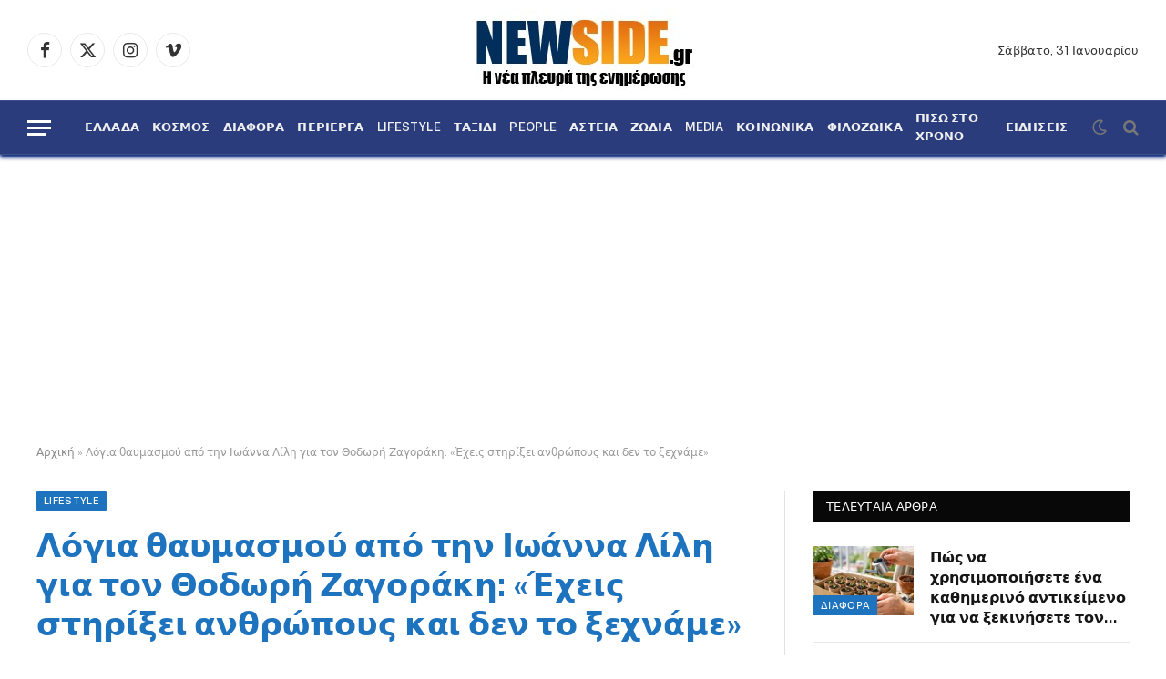

--- FILE ---
content_type: text/html; charset=UTF-8
request_url: https://www.newside.gr/i-ioanna-lili-apotheonei-to-thodori-zagoraki-eisai-agonistis-echeis-evergetisei-anthropous/
body_size: 57405
content:

<!DOCTYPE html>
<html lang="el" class="s-light site-s-light">

<head>

	<meta charset="UTF-8" />
	<meta name="viewport" content="width=device-width, initial-scale=1" />
	<meta name='robots' content='index, follow, max-image-preview:large, max-snippet:-1, max-video-preview:-1' />

	<!-- This site is optimized with the Yoast SEO plugin v26.8 - https://yoast.com/product/yoast-seo-wordpress/ -->
	<title>Λόγια θαυμασμού από την Ιωάννα Λίλη για τον Θοδωρή Ζαγοράκη: «Έχεις στηρίξει ανθρώπους και δεν το ξεχνάμε» - NewSide</title><link rel="preload" as="image" imagesrcset="https://www.newside.gr/wp-content/uploads/2024/03/lili83-1024x575.png 1024w, https://www.newside.gr/wp-content/uploads/2024/03/lili83-300x169.png 300w, https://www.newside.gr/wp-content/uploads/2024/03/lili83-768x431.png 768w, https://www.newside.gr/wp-content/uploads/2024/03/lili83-150x84.png 150w, https://www.newside.gr/wp-content/uploads/2024/03/lili83-450x253.png 450w, https://www.newside.gr/wp-content/uploads/2024/03/lili83-1200x674.png 1200w, https://www.newside.gr/wp-content/uploads/2024/03/lili83.png 1360w" imagesizes="(max-width: 788px) 100vw, 788px" /><link rel="preload" as="font" href="https://www.newside.gr/wp-content/themes/smart-mag/css/icons/fonts/ts-icons.woff2?v3.2" type="font/woff2" crossorigin="anonymous" />
	<link rel="canonical" href="https://www.newside.gr/i-ioanna-lili-apotheonei-to-thodori-zagoraki-eisai-agonistis-echeis-evergetisei-anthropous/" />
	<meta property="og:locale" content="el_GR" />
	<meta property="og:type" content="article" />
	<meta property="og:title" content="Λόγια θαυμασμού από την Ιωάννα Λίλη για τον Θοδωρή Ζαγοράκη: «Έχεις στηρίξει ανθρώπους και δεν το ξεχνάμε» - NewSide" />
	<meta property="og:description" content="Η Ιωάννα Λίλη έστειλε τις ευχές τις στον Θοδωρή Ζαγοράκη της με ένα δημόσιο μήνυμα αγάπης στα social media. Η παρουσιάστρια και πρώην μοντέλο ανέβασε μια παλιά φωτογραφία του συζύγου της στο Instagram, με αφορμή την ονομαστική του εορτή το Σάββατο 23 Μαρτίου, από τη συμμετοχή του στην Εθνική Ελλάδος. Στη λεζάντα, η Ιωάννα Λίλη" />
	<meta property="og:url" content="https://www.newside.gr/i-ioanna-lili-apotheonei-to-thodori-zagoraki-eisai-agonistis-echeis-evergetisei-anthropous/" />
	<meta property="og:site_name" content="NewSide" />
	<meta property="article:published_time" content="2024-03-24T09:58:34+00:00" />
	<meta property="article:modified_time" content="2025-06-02T14:02:01+00:00" />
	<meta property="og:image" content="https://www.newside.gr/wp-content/uploads/2024/03/lili83-1200x630.png" />
	<meta property="og:image:width" content="1200" />
	<meta property="og:image:height" content="630" />
	<meta property="og:image:type" content="image/png" />
	<meta name="author" content="Newside.gr" />
	<meta name="twitter:card" content="summary_large_image" />
	<meta name="twitter:label1" content="Συντάχθηκε από" />
	<meta name="twitter:data1" content="Newside.gr" />
	<meta name="twitter:label2" content="Εκτιμώμενος χρόνος ανάγνωσης" />
	<meta name="twitter:data2" content="3 λεπτά" />
	<script type="application/ld+json" class="yoast-schema-graph">{"@context":"https://schema.org","@graph":[{"@type":"Article","@id":"https://www.newside.gr/i-ioanna-lili-apotheonei-to-thodori-zagoraki-eisai-agonistis-echeis-evergetisei-anthropous/#article","isPartOf":{"@id":"https://www.newside.gr/i-ioanna-lili-apotheonei-to-thodori-zagoraki-eisai-agonistis-echeis-evergetisei-anthropous/"},"author":{"name":"Newside.gr","@id":"https://www.newside.gr/#/schema/person/5bb2bd8c4572f89cb39e6666d521a7a6"},"headline":"Λόγια θαυμασμού από την Ιωάννα Λίλη για τον Θοδωρή Ζαγοράκη: «Έχεις στηρίξει ανθρώπους και δεν το ξεχνάμε»","datePublished":"2024-03-24T09:58:34+00:00","dateModified":"2025-06-02T14:02:01+00:00","mainEntityOfPage":{"@id":"https://www.newside.gr/i-ioanna-lili-apotheonei-to-thodori-zagoraki-eisai-agonistis-echeis-evergetisei-anthropous/"},"wordCount":15,"commentCount":0,"image":{"@id":"https://www.newside.gr/i-ioanna-lili-apotheonei-to-thodori-zagoraki-eisai-agonistis-echeis-evergetisei-anthropous/#primaryimage"},"thumbnailUrl":"https://www.newside.gr/wp-content/uploads/2024/03/lili83.png","articleSection":["LIFESTYLE"],"inLanguage":"el","potentialAction":[{"@type":"CommentAction","name":"Comment","target":["https://www.newside.gr/i-ioanna-lili-apotheonei-to-thodori-zagoraki-eisai-agonistis-echeis-evergetisei-anthropous/#respond"]}]},{"@type":"WebPage","@id":"https://www.newside.gr/i-ioanna-lili-apotheonei-to-thodori-zagoraki-eisai-agonistis-echeis-evergetisei-anthropous/","url":"https://www.newside.gr/i-ioanna-lili-apotheonei-to-thodori-zagoraki-eisai-agonistis-echeis-evergetisei-anthropous/","name":"Λόγια θαυμασμού από την Ιωάννα Λίλη για τον Θοδωρή Ζαγοράκη: «Έχεις στηρίξει ανθρώπους και δεν το ξεχνάμε» - NewSide","isPartOf":{"@id":"https://www.newside.gr/#website"},"primaryImageOfPage":{"@id":"https://www.newside.gr/i-ioanna-lili-apotheonei-to-thodori-zagoraki-eisai-agonistis-echeis-evergetisei-anthropous/#primaryimage"},"image":{"@id":"https://www.newside.gr/i-ioanna-lili-apotheonei-to-thodori-zagoraki-eisai-agonistis-echeis-evergetisei-anthropous/#primaryimage"},"thumbnailUrl":"https://www.newside.gr/wp-content/uploads/2024/03/lili83.png","datePublished":"2024-03-24T09:58:34+00:00","dateModified":"2025-06-02T14:02:01+00:00","author":{"@id":"https://www.newside.gr/#/schema/person/5bb2bd8c4572f89cb39e6666d521a7a6"},"breadcrumb":{"@id":"https://www.newside.gr/i-ioanna-lili-apotheonei-to-thodori-zagoraki-eisai-agonistis-echeis-evergetisei-anthropous/#breadcrumb"},"inLanguage":"el","potentialAction":[{"@type":"ReadAction","target":["https://www.newside.gr/i-ioanna-lili-apotheonei-to-thodori-zagoraki-eisai-agonistis-echeis-evergetisei-anthropous/"]}]},{"@type":"ImageObject","inLanguage":"el","@id":"https://www.newside.gr/i-ioanna-lili-apotheonei-to-thodori-zagoraki-eisai-agonistis-echeis-evergetisei-anthropous/#primaryimage","url":"https://www.newside.gr/wp-content/uploads/2024/03/lili83.png","contentUrl":"https://www.newside.gr/wp-content/uploads/2024/03/lili83.png","width":1360,"height":764},{"@type":"BreadcrumbList","@id":"https://www.newside.gr/i-ioanna-lili-apotheonei-to-thodori-zagoraki-eisai-agonistis-echeis-evergetisei-anthropous/#breadcrumb","itemListElement":[{"@type":"ListItem","position":1,"name":"Αρχική","item":"https://www.newside.gr/"},{"@type":"ListItem","position":2,"name":"Λόγια θαυμασμού από την Ιωάννα Λίλη για τον Θοδωρή Ζαγοράκη: «Έχεις στηρίξει ανθρώπους και δεν το ξεχνάμε»"}]},{"@type":"WebSite","@id":"https://www.newside.gr/#website","url":"https://www.newside.gr/","name":"NewSide","description":"Η νέα πλευρά της ενημέρωσης","potentialAction":[{"@type":"SearchAction","target":{"@type":"EntryPoint","urlTemplate":"https://www.newside.gr/?s={search_term_string}"},"query-input":{"@type":"PropertyValueSpecification","valueRequired":true,"valueName":"search_term_string"}}],"inLanguage":"el"},{"@type":"Person","@id":"https://www.newside.gr/#/schema/person/5bb2bd8c4572f89cb39e6666d521a7a6","name":"Newside.gr","image":{"@type":"ImageObject","inLanguage":"el","@id":"https://www.newside.gr/#/schema/person/image/","url":"https://secure.gravatar.com/avatar/d378b9bcfad5b723a9987ea1e521342bbcd1896a2e41daff5c0d33aba88c2cef?s=96&d=mm&r=g","contentUrl":"https://secure.gravatar.com/avatar/d378b9bcfad5b723a9987ea1e521342bbcd1896a2e41daff5c0d33aba88c2cef?s=96&d=mm&r=g","caption":"Newside.gr"},"url":"https://www.newside.gr/author/xoniki/"}]}</script>
	<!-- / Yoast SEO plugin. -->


<link rel='dns-prefetch' href='//www.googletagmanager.com' />
<link rel='dns-prefetch' href='//fonts.googleapis.com' />
<link rel="alternate" type="application/rss+xml" title="Ροή RSS &raquo; NewSide" href="https://www.newside.gr/feed/" />
<link rel="alternate" type="application/rss+xml" title="Ροή Σχολίων &raquo; NewSide" href="https://www.newside.gr/comments/feed/" />
<script type="text/javascript" id="wpp-js" src="https://www.newside.gr/wp-content/plugins/wordpress-popular-posts/assets/js/wpp.min.js?ver=7.3.6" data-sampling="0" data-sampling-rate="100" data-api-url="https://www.newside.gr/wp-json/wordpress-popular-posts" data-post-id="24767" data-token="7b6450d9a3" data-lang="0" data-debug="0"></script>
<link rel="alternate" type="application/rss+xml" title="Ροή Σχολίων NewSide &raquo; Λόγια θαυμασμού από την Ιωάννα Λίλη για τον Θοδωρή Ζαγοράκη: «Έχεις στηρίξει ανθρώπους και δεν το ξεχνάμε»" href="https://www.newside.gr/i-ioanna-lili-apotheonei-to-thodori-zagoraki-eisai-agonistis-echeis-evergetisei-anthropous/feed/" />
<link rel="alternate" title="oEmbed (JSON)" type="application/json+oembed" href="https://www.newside.gr/wp-json/oembed/1.0/embed?url=https%3A%2F%2Fwww.newside.gr%2Fi-ioanna-lili-apotheonei-to-thodori-zagoraki-eisai-agonistis-echeis-evergetisei-anthropous%2F" />
<link rel="alternate" title="oEmbed (XML)" type="text/xml+oembed" href="https://www.newside.gr/wp-json/oembed/1.0/embed?url=https%3A%2F%2Fwww.newside.gr%2Fi-ioanna-lili-apotheonei-to-thodori-zagoraki-eisai-agonistis-echeis-evergetisei-anthropous%2F&#038;format=xml" />
<style id='wp-img-auto-sizes-contain-inline-css' type='text/css'>
img:is([sizes=auto i],[sizes^="auto," i]){contain-intrinsic-size:3000px 1500px}
/*# sourceURL=wp-img-auto-sizes-contain-inline-css */
</style>
<link rel='stylesheet' id='dashicons-css' href='https://www.newside.gr/wp-includes/css/dashicons.min.css?ver=6.9' type='text/css' media='all' />
<link rel='stylesheet' id='post-views-counter-frontend-css' href='https://www.newside.gr/wp-content/plugins/post-views-counter/css/frontend.css?ver=1.7.3' type='text/css' media='all' />
<style id='wp-emoji-styles-inline-css' type='text/css'>

	img.wp-smiley, img.emoji {
		display: inline !important;
		border: none !important;
		box-shadow: none !important;
		height: 1em !important;
		width: 1em !important;
		margin: 0 0.07em !important;
		vertical-align: -0.1em !important;
		background: none !important;
		padding: 0 !important;
	}
/*# sourceURL=wp-emoji-styles-inline-css */
</style>
<link rel='stylesheet' id='wp-block-library-css' href='https://www.newside.gr/wp-includes/css/dist/block-library/style.min.css?ver=6.9' type='text/css' media='all' />
<style id='classic-theme-styles-inline-css' type='text/css'>
/*! This file is auto-generated */
.wp-block-button__link{color:#fff;background-color:#32373c;border-radius:9999px;box-shadow:none;text-decoration:none;padding:calc(.667em + 2px) calc(1.333em + 2px);font-size:1.125em}.wp-block-file__button{background:#32373c;color:#fff;text-decoration:none}
/*# sourceURL=/wp-includes/css/classic-themes.min.css */
</style>
<style id='global-styles-inline-css' type='text/css'>
:root{--wp--preset--aspect-ratio--square: 1;--wp--preset--aspect-ratio--4-3: 4/3;--wp--preset--aspect-ratio--3-4: 3/4;--wp--preset--aspect-ratio--3-2: 3/2;--wp--preset--aspect-ratio--2-3: 2/3;--wp--preset--aspect-ratio--16-9: 16/9;--wp--preset--aspect-ratio--9-16: 9/16;--wp--preset--color--black: #000000;--wp--preset--color--cyan-bluish-gray: #abb8c3;--wp--preset--color--white: #ffffff;--wp--preset--color--pale-pink: #f78da7;--wp--preset--color--vivid-red: #cf2e2e;--wp--preset--color--luminous-vivid-orange: #ff6900;--wp--preset--color--luminous-vivid-amber: #fcb900;--wp--preset--color--light-green-cyan: #7bdcb5;--wp--preset--color--vivid-green-cyan: #00d084;--wp--preset--color--pale-cyan-blue: #8ed1fc;--wp--preset--color--vivid-cyan-blue: #0693e3;--wp--preset--color--vivid-purple: #9b51e0;--wp--preset--gradient--vivid-cyan-blue-to-vivid-purple: linear-gradient(135deg,rgb(6,147,227) 0%,rgb(155,81,224) 100%);--wp--preset--gradient--light-green-cyan-to-vivid-green-cyan: linear-gradient(135deg,rgb(122,220,180) 0%,rgb(0,208,130) 100%);--wp--preset--gradient--luminous-vivid-amber-to-luminous-vivid-orange: linear-gradient(135deg,rgb(252,185,0) 0%,rgb(255,105,0) 100%);--wp--preset--gradient--luminous-vivid-orange-to-vivid-red: linear-gradient(135deg,rgb(255,105,0) 0%,rgb(207,46,46) 100%);--wp--preset--gradient--very-light-gray-to-cyan-bluish-gray: linear-gradient(135deg,rgb(238,238,238) 0%,rgb(169,184,195) 100%);--wp--preset--gradient--cool-to-warm-spectrum: linear-gradient(135deg,rgb(74,234,220) 0%,rgb(151,120,209) 20%,rgb(207,42,186) 40%,rgb(238,44,130) 60%,rgb(251,105,98) 80%,rgb(254,248,76) 100%);--wp--preset--gradient--blush-light-purple: linear-gradient(135deg,rgb(255,206,236) 0%,rgb(152,150,240) 100%);--wp--preset--gradient--blush-bordeaux: linear-gradient(135deg,rgb(254,205,165) 0%,rgb(254,45,45) 50%,rgb(107,0,62) 100%);--wp--preset--gradient--luminous-dusk: linear-gradient(135deg,rgb(255,203,112) 0%,rgb(199,81,192) 50%,rgb(65,88,208) 100%);--wp--preset--gradient--pale-ocean: linear-gradient(135deg,rgb(255,245,203) 0%,rgb(182,227,212) 50%,rgb(51,167,181) 100%);--wp--preset--gradient--electric-grass: linear-gradient(135deg,rgb(202,248,128) 0%,rgb(113,206,126) 100%);--wp--preset--gradient--midnight: linear-gradient(135deg,rgb(2,3,129) 0%,rgb(40,116,252) 100%);--wp--preset--font-size--small: 13px;--wp--preset--font-size--medium: 20px;--wp--preset--font-size--large: 36px;--wp--preset--font-size--x-large: 42px;--wp--preset--spacing--20: 0.44rem;--wp--preset--spacing--30: 0.67rem;--wp--preset--spacing--40: 1rem;--wp--preset--spacing--50: 1.5rem;--wp--preset--spacing--60: 2.25rem;--wp--preset--spacing--70: 3.38rem;--wp--preset--spacing--80: 5.06rem;--wp--preset--shadow--natural: 6px 6px 9px rgba(0, 0, 0, 0.2);--wp--preset--shadow--deep: 12px 12px 50px rgba(0, 0, 0, 0.4);--wp--preset--shadow--sharp: 6px 6px 0px rgba(0, 0, 0, 0.2);--wp--preset--shadow--outlined: 6px 6px 0px -3px rgb(255, 255, 255), 6px 6px rgb(0, 0, 0);--wp--preset--shadow--crisp: 6px 6px 0px rgb(0, 0, 0);}:where(.is-layout-flex){gap: 0.5em;}:where(.is-layout-grid){gap: 0.5em;}body .is-layout-flex{display: flex;}.is-layout-flex{flex-wrap: wrap;align-items: center;}.is-layout-flex > :is(*, div){margin: 0;}body .is-layout-grid{display: grid;}.is-layout-grid > :is(*, div){margin: 0;}:where(.wp-block-columns.is-layout-flex){gap: 2em;}:where(.wp-block-columns.is-layout-grid){gap: 2em;}:where(.wp-block-post-template.is-layout-flex){gap: 1.25em;}:where(.wp-block-post-template.is-layout-grid){gap: 1.25em;}.has-black-color{color: var(--wp--preset--color--black) !important;}.has-cyan-bluish-gray-color{color: var(--wp--preset--color--cyan-bluish-gray) !important;}.has-white-color{color: var(--wp--preset--color--white) !important;}.has-pale-pink-color{color: var(--wp--preset--color--pale-pink) !important;}.has-vivid-red-color{color: var(--wp--preset--color--vivid-red) !important;}.has-luminous-vivid-orange-color{color: var(--wp--preset--color--luminous-vivid-orange) !important;}.has-luminous-vivid-amber-color{color: var(--wp--preset--color--luminous-vivid-amber) !important;}.has-light-green-cyan-color{color: var(--wp--preset--color--light-green-cyan) !important;}.has-vivid-green-cyan-color{color: var(--wp--preset--color--vivid-green-cyan) !important;}.has-pale-cyan-blue-color{color: var(--wp--preset--color--pale-cyan-blue) !important;}.has-vivid-cyan-blue-color{color: var(--wp--preset--color--vivid-cyan-blue) !important;}.has-vivid-purple-color{color: var(--wp--preset--color--vivid-purple) !important;}.has-black-background-color{background-color: var(--wp--preset--color--black) !important;}.has-cyan-bluish-gray-background-color{background-color: var(--wp--preset--color--cyan-bluish-gray) !important;}.has-white-background-color{background-color: var(--wp--preset--color--white) !important;}.has-pale-pink-background-color{background-color: var(--wp--preset--color--pale-pink) !important;}.has-vivid-red-background-color{background-color: var(--wp--preset--color--vivid-red) !important;}.has-luminous-vivid-orange-background-color{background-color: var(--wp--preset--color--luminous-vivid-orange) !important;}.has-luminous-vivid-amber-background-color{background-color: var(--wp--preset--color--luminous-vivid-amber) !important;}.has-light-green-cyan-background-color{background-color: var(--wp--preset--color--light-green-cyan) !important;}.has-vivid-green-cyan-background-color{background-color: var(--wp--preset--color--vivid-green-cyan) !important;}.has-pale-cyan-blue-background-color{background-color: var(--wp--preset--color--pale-cyan-blue) !important;}.has-vivid-cyan-blue-background-color{background-color: var(--wp--preset--color--vivid-cyan-blue) !important;}.has-vivid-purple-background-color{background-color: var(--wp--preset--color--vivid-purple) !important;}.has-black-border-color{border-color: var(--wp--preset--color--black) !important;}.has-cyan-bluish-gray-border-color{border-color: var(--wp--preset--color--cyan-bluish-gray) !important;}.has-white-border-color{border-color: var(--wp--preset--color--white) !important;}.has-pale-pink-border-color{border-color: var(--wp--preset--color--pale-pink) !important;}.has-vivid-red-border-color{border-color: var(--wp--preset--color--vivid-red) !important;}.has-luminous-vivid-orange-border-color{border-color: var(--wp--preset--color--luminous-vivid-orange) !important;}.has-luminous-vivid-amber-border-color{border-color: var(--wp--preset--color--luminous-vivid-amber) !important;}.has-light-green-cyan-border-color{border-color: var(--wp--preset--color--light-green-cyan) !important;}.has-vivid-green-cyan-border-color{border-color: var(--wp--preset--color--vivid-green-cyan) !important;}.has-pale-cyan-blue-border-color{border-color: var(--wp--preset--color--pale-cyan-blue) !important;}.has-vivid-cyan-blue-border-color{border-color: var(--wp--preset--color--vivid-cyan-blue) !important;}.has-vivid-purple-border-color{border-color: var(--wp--preset--color--vivid-purple) !important;}.has-vivid-cyan-blue-to-vivid-purple-gradient-background{background: var(--wp--preset--gradient--vivid-cyan-blue-to-vivid-purple) !important;}.has-light-green-cyan-to-vivid-green-cyan-gradient-background{background: var(--wp--preset--gradient--light-green-cyan-to-vivid-green-cyan) !important;}.has-luminous-vivid-amber-to-luminous-vivid-orange-gradient-background{background: var(--wp--preset--gradient--luminous-vivid-amber-to-luminous-vivid-orange) !important;}.has-luminous-vivid-orange-to-vivid-red-gradient-background{background: var(--wp--preset--gradient--luminous-vivid-orange-to-vivid-red) !important;}.has-very-light-gray-to-cyan-bluish-gray-gradient-background{background: var(--wp--preset--gradient--very-light-gray-to-cyan-bluish-gray) !important;}.has-cool-to-warm-spectrum-gradient-background{background: var(--wp--preset--gradient--cool-to-warm-spectrum) !important;}.has-blush-light-purple-gradient-background{background: var(--wp--preset--gradient--blush-light-purple) !important;}.has-blush-bordeaux-gradient-background{background: var(--wp--preset--gradient--blush-bordeaux) !important;}.has-luminous-dusk-gradient-background{background: var(--wp--preset--gradient--luminous-dusk) !important;}.has-pale-ocean-gradient-background{background: var(--wp--preset--gradient--pale-ocean) !important;}.has-electric-grass-gradient-background{background: var(--wp--preset--gradient--electric-grass) !important;}.has-midnight-gradient-background{background: var(--wp--preset--gradient--midnight) !important;}.has-small-font-size{font-size: var(--wp--preset--font-size--small) !important;}.has-medium-font-size{font-size: var(--wp--preset--font-size--medium) !important;}.has-large-font-size{font-size: var(--wp--preset--font-size--large) !important;}.has-x-large-font-size{font-size: var(--wp--preset--font-size--x-large) !important;}
:where(.wp-block-post-template.is-layout-flex){gap: 1.25em;}:where(.wp-block-post-template.is-layout-grid){gap: 1.25em;}
:where(.wp-block-term-template.is-layout-flex){gap: 1.25em;}:where(.wp-block-term-template.is-layout-grid){gap: 1.25em;}
:where(.wp-block-columns.is-layout-flex){gap: 2em;}:where(.wp-block-columns.is-layout-grid){gap: 2em;}
:root :where(.wp-block-pullquote){font-size: 1.5em;line-height: 1.6;}
/*# sourceURL=global-styles-inline-css */
</style>
<link rel='stylesheet' id='smartmag-core-css' href='https://www.newside.gr/wp-content/themes/smart-mag/style.css?ver=10.3.2' type='text/css' media='all' />
<style id='smartmag-core-inline-css' type='text/css'>
:root { --c-main: #1e73be;
--c-main-rgb: 30,115,190;
--c-headings: #1e73be; }
.smart-head-main { --main-width: 1600px; --c-shadow: #00227a; }
.smart-head-main .smart-head-mid { background-color: #ffffff; }
.smart-head-main .smart-head-bot { background-color: rgba(21,41,112,0.91); }
.navigation-main .menu > li > a { font-size: 13px; letter-spacing: 0.01em; }
.navigation-main .menu > li li a { font-size: 8px; }
.navigation-main { height: 4px; --nav-items-space: 7px; }
.s-light .navigation-main { --c-nav-hov: #55ceed; }
.mobile-menu { font-family: "Open Sans", system-ui, -apple-system, "Segoe UI", Arial, sans-serif; font-size: 16px; }
.off-canvas { background-color: #efa700; }
.smart-head-main { --c-hamburger: #ffffff; }
.smart-head-mobile { --c-hamburger: #ffffff; }
.main-footer .upper-footer { background-color: #2a3c7d; }
.s-dark .upper-footer { color: #f9f9f9; }
.main-footer .lower-footer { background-color: #2a3c7d; }
.lower-footer { color: #ffffff; }
.main-footer .lower-footer { --c-links: #ffffff; --c-foot-menu: #ffffff; }
.single-featured .featured, .the-post-header .featured { border-radius: 8px; --media-radius: 8px; overflow: hidden; }
@media (min-width: 941px) and (max-width: 1200px) { .navigation-main .menu > li > a { font-size: calc(10px + (13px - 10px) * .7); } }


/*# sourceURL=smartmag-core-inline-css */
</style>
<link rel='stylesheet' id='smartmag-fonts-css' href='https://fonts.googleapis.com/css?family=Public+Sans%3A400%2C400i%2C500%2C600%2C700&#038;display=swap' type='text/css' media='all' />
<link rel='stylesheet' id='smartmag-magnific-popup-css' href='https://www.newside.gr/wp-content/themes/smart-mag/css/lightbox.css?ver=10.3.2' type='text/css' media='all' />
<link rel='stylesheet' id='smartmag-icons-css' href='https://www.newside.gr/wp-content/themes/smart-mag/css/icons/icons.css?ver=10.3.2' type='text/css' media='all' />
<link rel='stylesheet' id='smartmag-gfonts-custom-css' href='https://fonts.googleapis.com/css?family=Open+Sans%3A400%2C500%2C600%2C700&#038;display=swap' type='text/css' media='all' />

<!-- Google tag (gtag.js) snippet added by Site Kit -->
<!-- Google Analytics snippet added by Site Kit -->
<script type="text/javascript" src="https://www.googletagmanager.com/gtag/js?id=GT-MR244PW" id="google_gtagjs-js" async></script>
<script type="text/javascript" id="google_gtagjs-js-after">
/* <![CDATA[ */
window.dataLayer = window.dataLayer || [];function gtag(){dataLayer.push(arguments);}
gtag("set","linker",{"domains":["www.newside.gr"]});
gtag("js", new Date());
gtag("set", "developer_id.dZTNiMT", true);
gtag("config", "GT-MR244PW");
//# sourceURL=google_gtagjs-js-after
/* ]]> */
</script>
<script type="text/javascript" src="https://www.newside.gr/wp-includes/js/jquery/jquery.min.js?ver=3.7.1" id="jquery-core-js"></script>
<script type="text/javascript" src="https://www.newside.gr/wp-includes/js/jquery/jquery-migrate.min.js?ver=3.4.1" id="jquery-migrate-js"></script>
<link rel="https://api.w.org/" href="https://www.newside.gr/wp-json/" /><link rel="alternate" title="JSON" type="application/json" href="https://www.newside.gr/wp-json/wp/v2/posts/24767" /><link rel="EditURI" type="application/rsd+xml" title="RSD" href="https://www.newside.gr/xmlrpc.php?rsd" />
<meta name="generator" content="WordPress 6.9" />
<link rel='shortlink' href='https://www.newside.gr/?p=24767' />
<meta name="generator" content="Site Kit by Google 1.171.0" />            <style id="wpp-loading-animation-styles">@-webkit-keyframes bgslide{from{background-position-x:0}to{background-position-x:-200%}}@keyframes bgslide{from{background-position-x:0}to{background-position-x:-200%}}.wpp-widget-block-placeholder,.wpp-shortcode-placeholder{margin:0 auto;width:60px;height:3px;background:#dd3737;background:linear-gradient(90deg,#dd3737 0%,#571313 10%,#dd3737 100%);background-size:200% auto;border-radius:3px;-webkit-animation:bgslide 1s infinite linear;animation:bgslide 1s infinite linear}</style>
            
		<script>
		var BunyadSchemeKey = 'bunyad-scheme';
		(() => {
			const d = document.documentElement;
			const c = d.classList;
			var scheme = localStorage.getItem(BunyadSchemeKey);
			
			if (scheme) {
				d.dataset.origClass = c;
				scheme === 'dark' ? c.remove('s-light', 'site-s-light') : c.remove('s-dark', 'site-s-dark');
				c.add('site-s-' + scheme, 's-' + scheme);
			}
		})();
		</script>
		<meta name="generator" content="Elementor 3.34.2; features: e_font_icon_svg, additional_custom_breakpoints; settings: css_print_method-external, google_font-enabled, font_display-swap">
			<style>
				.e-con.e-parent:nth-of-type(n+4):not(.e-lazyloaded):not(.e-no-lazyload),
				.e-con.e-parent:nth-of-type(n+4):not(.e-lazyloaded):not(.e-no-lazyload) * {
					background-image: none !important;
				}
				@media screen and (max-height: 1024px) {
					.e-con.e-parent:nth-of-type(n+3):not(.e-lazyloaded):not(.e-no-lazyload),
					.e-con.e-parent:nth-of-type(n+3):not(.e-lazyloaded):not(.e-no-lazyload) * {
						background-image: none !important;
					}
				}
				@media screen and (max-height: 640px) {
					.e-con.e-parent:nth-of-type(n+2):not(.e-lazyloaded):not(.e-no-lazyload),
					.e-con.e-parent:nth-of-type(n+2):not(.e-lazyloaded):not(.e-no-lazyload) * {
						background-image: none !important;
					}
				}
			</style>
			<script async src="https://pagead2.googlesyndication.com/pagead/js/adsbygoogle.js?client=ca-pub-6248694846403097"
     crossorigin="anonymous"></script><link rel="icon" href="https://www.newside.gr/wp-content/uploads/2024/02/cropped-nsfav-32x32.jpg" sizes="32x32" />
<link rel="icon" href="https://www.newside.gr/wp-content/uploads/2024/02/cropped-nsfav-192x192.jpg" sizes="192x192" />
<link rel="apple-touch-icon" href="https://www.newside.gr/wp-content/uploads/2024/02/cropped-nsfav-180x180.jpg" />
<meta name="msapplication-TileImage" content="https://www.newside.gr/wp-content/uploads/2024/02/cropped-nsfav-270x270.jpg" />
		<style type="text/css" id="wp-custom-css">
			h2.is-title.post-title { color: rgb(22, 22, 22); font-size: 16px; font-weight: bold; }

.menu-footer-menu-container {font-size:16px;}		</style>
		

</head>

<body class="wp-singular post-template-default single single-post postid-24767 single-format-standard wp-theme-smart-mag right-sidebar post-layout-modern post-cat-5 has-lb has-lb-sm ts-img-hov-fade has-sb-sep layout-normal elementor-default elementor-kit-13253">



<div class="main-wrap">

	
<div class="off-canvas-backdrop"></div>
<div class="mobile-menu-container off-canvas hide-widgets-sm" id="off-canvas">

	<div class="off-canvas-head">
		<a href="#" class="close">
			<span class="visuallyhidden">Close Menu</span>
			<i class="tsi tsi-times"></i>
		</a>

		<div class="ts-logo">
					</div>
	</div>

	<div class="off-canvas-content">

					<ul class="mobile-menu"></ul>
		
		
		
		<div class="spc-social-block spc-social spc-social-b smart-head-social">
		
			
				<a href="https://www.facebook.com/Newsidegr1" class="link service s-facebook" target="_blank" rel="nofollow noopener">
					<i class="icon tsi tsi-facebook"></i>					<span class="visuallyhidden">Facebook</span>
				</a>
									
			
				<a href="https://twitter.com/newside_gr" class="link service s-twitter" target="_blank" rel="nofollow noopener">
					<i class="icon tsi tsi-twitter"></i>					<span class="visuallyhidden">X (Twitter)</span>
				</a>
									
			
				<a href="#" class="link service s-instagram" target="_blank" rel="nofollow noopener">
					<i class="icon tsi tsi-instagram"></i>					<span class="visuallyhidden">Instagram</span>
				</a>
									
			
		</div>

		
	</div>

</div>
<div class="smart-head smart-head-b smart-head-main" id="smart-head" data-sticky="auto" data-sticky-type="smart" data-sticky-full>
	
	<div class="smart-head-row smart-head-mid smart-head-row-3 is-light smart-head-row-full">

		<div class="inner wrap">

							
				<div class="items items-left ">
				
		<div class="spc-social-block spc-social spc-social-b smart-head-social">
		
			
				<a href="https://www.facebook.com/Newsidegr1" class="link service s-facebook" target="_blank" rel="nofollow noopener">
					<i class="icon tsi tsi-facebook"></i>					<span class="visuallyhidden">Facebook</span>
				</a>
									
			
				<a href="https://twitter.com/newside_gr" class="link service s-twitter" target="_blank" rel="nofollow noopener">
					<i class="icon tsi tsi-twitter"></i>					<span class="visuallyhidden">X (Twitter)</span>
				</a>
									
			
				<a href="#" class="link service s-instagram" target="_blank" rel="nofollow noopener">
					<i class="icon tsi tsi-instagram"></i>					<span class="visuallyhidden">Instagram</span>
				</a>
									
			
				<a href="#" class="link service s-vimeo" target="_blank" rel="nofollow noopener">
					<i class="icon tsi tsi-vimeo"></i>					<span class="visuallyhidden">Vimeo</span>
				</a>
									
			
		</div>

						</div>

							
				<div class="items items-center ">
					<a href="https://www.newside.gr/" title="NewSide" rel="home" class="logo-link ts-logo logo-is-image">
		<span>
			
				
					<img src="https://www.newside.gr/wp-content/uploads/2024/02/headermob1.jpg" class="logo-image" alt="NewSide" width="267" height="87"/>
									 
					</span>
	</a>				</div>

							
				<div class="items items-right ">
				
<span class="h-date">
	Σάββατο, 31 Ιανουαρίου</span>				</div>

						
		</div>
	</div>

	
	<div class="smart-head-row smart-head-bot smart-head-row-3 s-dark has-center-nav smart-head-row-full">

		<div class="inner wrap">

							
				<div class="items items-left ">
				
<button class="offcanvas-toggle has-icon" type="button" aria-label="Menu">
	<span class="hamburger-icon hamburger-icon-a">
		<span class="inner"></span>
	</span>
</button>				</div>

							
				<div class="items items-center ">
					<div class="nav-wrap">
		<nav class="navigation navigation-main nav-hov-a">
			<ul id="menu-main-menu" class="menu"><li id="menu-item-6055" class="menu-item menu-item-type-taxonomy menu-item-object-category menu-cat-4 menu-item-6055"><a href="https://www.newside.gr/section/ellada/">ΕΛΛΑΔΑ</a></li>
<li id="menu-item-6058" class="menu-item menu-item-type-taxonomy menu-item-object-category menu-cat-10 menu-item-6058"><a href="https://www.newside.gr/section/kosmos/">ΚΟΣΜΟΣ</a></li>
<li id="menu-item-17886" class="menu-item menu-item-type-taxonomy menu-item-object-category menu-cat-12 menu-item-17886"><a href="https://www.newside.gr/section/diafora/">ΔΙΑΦΟΡΑ</a></li>
<li id="menu-item-6059" class="menu-item menu-item-type-taxonomy menu-item-object-category menu-cat-1 menu-item-6059"><a href="https://www.newside.gr/section/perierga/">ΠΕΡΙΕΡΓΑ</a></li>
<li id="menu-item-6048" class="menu-item menu-item-type-taxonomy menu-item-object-category current-post-ancestor current-menu-parent current-post-parent menu-cat-5 menu-item-6048"><a href="https://www.newside.gr/section/lifestyle/">LIFESTYLE</a></li>
<li id="menu-item-6062" class="menu-item menu-item-type-taxonomy menu-item-object-category menu-cat-18 menu-item-6062"><a href="https://www.newside.gr/section/taxidi/">ΤΑΞΙΔΙ</a></li>
<li id="menu-item-6050" class="menu-item menu-item-type-taxonomy menu-item-object-category menu-cat-15 menu-item-6050"><a href="https://www.newside.gr/section/people/">PEOPLE</a></li>
<li id="menu-item-6052" class="menu-item menu-item-type-taxonomy menu-item-object-category menu-cat-3 menu-item-6052"><a href="https://www.newside.gr/section/asteia/">ΑΣΤΕΙΑ</a></li>
<li id="menu-item-6056" class="menu-item menu-item-type-taxonomy menu-item-object-category menu-cat-17 menu-item-6056"><a href="https://www.newside.gr/section/zodia/">ΖΩΔΙΑ</a></li>
<li id="menu-item-6203" class="menu-item menu-item-type-taxonomy menu-item-object-category menu-cat-8 menu-item-6203"><a href="https://www.newside.gr/section/media/">MEDIA</a></li>
<li id="menu-item-17887" class="menu-item menu-item-type-taxonomy menu-item-object-category menu-cat-6 menu-item-17887"><a href="https://www.newside.gr/section/koinonika/">ΚΟΙΝΩΝΙΚΑ</a></li>
<li id="menu-item-17888" class="menu-item menu-item-type-taxonomy menu-item-object-category menu-cat-36 menu-item-17888"><a href="https://www.newside.gr/section/filozoika/">ΦΙΛΟΖΩΙΚΑ</a></li>
<li id="menu-item-17889" class="menu-item menu-item-type-taxonomy menu-item-object-category menu-cat-11 menu-item-17889"><a href="https://www.newside.gr/section/piso-sto-hrono/">ΠΙΣΩ ΣΤΟ ΧΡΟΝΟ</a></li>
<li id="menu-item-17891" class="menu-item menu-item-type-taxonomy menu-item-object-category menu-cat-37 menu-item-17891"><a href="https://www.newside.gr/section/eidiseis/">ΕΙΔΗΣΕΙΣ</a></li>
</ul>		</nav>
	</div>
				</div>

							
				<div class="items items-right ">
				
<div class="scheme-switcher has-icon-only">
	<a href="#" class="toggle is-icon toggle-dark" title="Switch to Dark Design - easier on eyes.">
		<i class="icon tsi tsi-moon"></i>
	</a>
	<a href="#" class="toggle is-icon toggle-light" title="Switch to Light Design.">
		<i class="icon tsi tsi-bright"></i>
	</a>
</div>

	<a href="#" class="search-icon has-icon-only is-icon" title="Search">
		<i class="tsi tsi-search"></i>
	</a>

				</div>

						
		</div>
	</div>

	</div>
<div class="smart-head smart-head-a smart-head-mobile" id="smart-head-mobile" data-sticky="mid" data-sticky-type="smart" data-sticky-full>
	
	<div class="smart-head-row smart-head-mid smart-head-row-3 s-dark smart-head-row-full">

		<div class="inner wrap">

							
				<div class="items items-left ">
				
<button class="offcanvas-toggle has-icon" type="button" aria-label="Menu">
	<span class="hamburger-icon hamburger-icon-a">
		<span class="inner"></span>
	</span>
</button>				</div>

							
				<div class="items items-center ">
					<a href="https://www.newside.gr/" title="NewSide" rel="home" class="logo-link ts-logo logo-is-image">
		<span>
			
				
					<img src="https://www.newside.gr/wp-content/uploads/2024/02/headermob1.jpg" class="logo-image" alt="NewSide" width="267" height="87"/>
									 
					</span>
	</a>				</div>

							
				<div class="items items-right ">
				

	<a href="#" class="search-icon has-icon-only is-icon" title="Search">
		<i class="tsi tsi-search"></i>
	</a>

				</div>

						
		</div>
	</div>

	</div>
<nav class="breadcrumbs is-full-width breadcrumbs-a" id="breadcrumb"><div class="inner ts-contain "><span><span><a href="https://www.newside.gr/">Αρχική</a></span> » <span class="breadcrumb_last" aria-current="page">Λόγια θαυμασμού από την Ιωάννα Λίλη για τον Θοδωρή Ζαγοράκη: «Έχεις στηρίξει ανθρώπους και δεν το ξεχνάμε»</span></span></div></nav>
<div class="main ts-contain cf right-sidebar">
	
		

<div class="ts-row">
	<div class="col-8 main-content s-post-contain">

					<div class="the-post-header s-head-modern s-head-modern-a">
	<div class="post-meta post-meta-a post-meta-left post-meta-single has-below"><div class="post-meta-items meta-above"><span class="meta-item cat-labels">
						
						<a href="https://www.newside.gr/section/lifestyle/" class="category term-color-5" rel="category">LIFESTYLE</a>
					</span>
					</div><h1 class="is-title post-title">Λόγια θαυμασμού από την Ιωάννα Λίλη για τον Θοδωρή Ζαγοράκη: «Έχεις στηρίξει ανθρώπους και δεν το ξεχνάμε»</h1><div class="post-meta-items meta-below"><span class="meta-item date-modified"><time class="post-date" datetime="2025-06-02T16:02:01+02:00">2 Ιουνίου 2025</time></span><span class="meta-item has-next-icon date-modified"><span class="updated-on">Updated:</span><time class="post-date" datetime="2025-06-02T16:02:01+02:00">2 Ιουνίου 2025</time></span><span class="has-next-icon meta-item comments has-icon"><a href="https://www.newside.gr/i-ioanna-lili-apotheonei-to-thodori-zagoraki-eisai-agonistis-echeis-evergetisei-anthropous/#respond"><i class="tsi tsi-comment-o"></i>Δεν υπάρχουν Σχόλια</a></span><span class="meta-item read-time has-icon"><i class="tsi tsi-clock"></i>3 Mins Read</span></div></div>
<div class="post-share post-share-follow-top">	<div class="post-share post-share-b spc-social-colors  has-social-follow post-share-b1">

				
		
				
			<a href="https://www.facebook.com/sharer.php?u=https%3A%2F%2Fwww.newside.gr%2Fi-ioanna-lili-apotheonei-to-thodori-zagoraki-eisai-agonistis-echeis-evergetisei-anthropous%2F" class="cf service s-facebook service-lg" 
				title="Share on Facebook" target="_blank" rel="nofollow noopener">
				<i class="tsi tsi-facebook"></i>
				<span class="label">Facebook</span>
							</a>
				
				
			<a href="https://twitter.com/intent/tweet?url=https%3A%2F%2Fwww.newside.gr%2Fi-ioanna-lili-apotheonei-to-thodori-zagoraki-eisai-agonistis-echeis-evergetisei-anthropous%2F&#038;text=%CE%9B%CF%8C%CE%B3%CE%B9%CE%B1%20%CE%B8%CE%B1%CF%85%CE%BC%CE%B1%CF%83%CE%BC%CE%BF%CF%8D%20%CE%B1%CF%80%CF%8C%20%CF%84%CE%B7%CE%BD%20%CE%99%CF%89%CE%AC%CE%BD%CE%BD%CE%B1%20%CE%9B%CE%AF%CE%BB%CE%B7%20%CE%B3%CE%B9%CE%B1%20%CF%84%CE%BF%CE%BD%20%CE%98%CE%BF%CE%B4%CF%89%CF%81%CE%AE%20%CE%96%CE%B1%CE%B3%CE%BF%CF%81%CE%AC%CE%BA%CE%B7%3A%20%C2%AB%CE%88%CF%87%CE%B5%CE%B9%CF%82%20%CF%83%CF%84%CE%B7%CF%81%CE%AF%CE%BE%CE%B5%CE%B9%20%CE%B1%CE%BD%CE%B8%CF%81%CF%8E%CF%80%CE%BF%CF%85%CF%82%20%CE%BA%CE%B1%CE%B9%20%CE%B4%CE%B5%CE%BD%20%CF%84%CE%BF%20%CE%BE%CE%B5%CF%87%CE%BD%CE%AC%CE%BC%CE%B5%C2%BB" class="cf service s-twitter service-lg" 
				title="Share on X (Twitter)" target="_blank" rel="nofollow noopener">
				<i class="tsi tsi-twitter"></i>
				<span class="label">Twitter</span>
							</a>
				
				
			<a href="https://pinterest.com/pin/create/button/?url=https%3A%2F%2Fwww.newside.gr%2Fi-ioanna-lili-apotheonei-to-thodori-zagoraki-eisai-agonistis-echeis-evergetisei-anthropous%2F&#038;media=https%3A%2F%2Fwww.newside.gr%2Fwp-content%2Fuploads%2F2024%2F03%2Flili83.png&#038;description=%CE%9B%CF%8C%CE%B3%CE%B9%CE%B1%20%CE%B8%CE%B1%CF%85%CE%BC%CE%B1%CF%83%CE%BC%CE%BF%CF%8D%20%CE%B1%CF%80%CF%8C%20%CF%84%CE%B7%CE%BD%20%CE%99%CF%89%CE%AC%CE%BD%CE%BD%CE%B1%20%CE%9B%CE%AF%CE%BB%CE%B7%20%CE%B3%CE%B9%CE%B1%20%CF%84%CE%BF%CE%BD%20%CE%98%CE%BF%CE%B4%CF%89%CF%81%CE%AE%20%CE%96%CE%B1%CE%B3%CE%BF%CF%81%CE%AC%CE%BA%CE%B7%3A%20%C2%AB%CE%88%CF%87%CE%B5%CE%B9%CF%82%20%CF%83%CF%84%CE%B7%CF%81%CE%AF%CE%BE%CE%B5%CE%B9%20%CE%B1%CE%BD%CE%B8%CF%81%CF%8E%CF%80%CE%BF%CF%85%CF%82%20%CE%BA%CE%B1%CE%B9%20%CE%B4%CE%B5%CE%BD%20%CF%84%CE%BF%20%CE%BE%CE%B5%CF%87%CE%BD%CE%AC%CE%BC%CE%B5%C2%BB" class="cf service s-pinterest service-lg" 
				title="Share on Pinterest" target="_blank" rel="nofollow noopener">
				<i class="tsi tsi-pinterest"></i>
				<span class="label">Pinterest</span>
							</a>
				
				
			<a href="https://www.linkedin.com/shareArticle?mini=true&#038;url=https%3A%2F%2Fwww.newside.gr%2Fi-ioanna-lili-apotheonei-to-thodori-zagoraki-eisai-agonistis-echeis-evergetisei-anthropous%2F" class="cf service s-linkedin service-sm" 
				title="Share on LinkedIn" target="_blank" rel="nofollow noopener">
				<i class="tsi tsi-linkedin"></i>
				<span class="label">LinkedIn</span>
							</a>
				
				
			<a href="https://wa.me/?text=%CE%9B%CF%8C%CE%B3%CE%B9%CE%B1%20%CE%B8%CE%B1%CF%85%CE%BC%CE%B1%CF%83%CE%BC%CE%BF%CF%8D%20%CE%B1%CF%80%CF%8C%20%CF%84%CE%B7%CE%BD%20%CE%99%CF%89%CE%AC%CE%BD%CE%BD%CE%B1%20%CE%9B%CE%AF%CE%BB%CE%B7%20%CE%B3%CE%B9%CE%B1%20%CF%84%CE%BF%CE%BD%20%CE%98%CE%BF%CE%B4%CF%89%CF%81%CE%AE%20%CE%96%CE%B1%CE%B3%CE%BF%CF%81%CE%AC%CE%BA%CE%B7%3A%20%C2%AB%CE%88%CF%87%CE%B5%CE%B9%CF%82%20%CF%83%CF%84%CE%B7%CF%81%CE%AF%CE%BE%CE%B5%CE%B9%20%CE%B1%CE%BD%CE%B8%CF%81%CF%8E%CF%80%CE%BF%CF%85%CF%82%20%CE%BA%CE%B1%CE%B9%20%CE%B4%CE%B5%CE%BD%20%CF%84%CE%BF%20%CE%BE%CE%B5%CF%87%CE%BD%CE%AC%CE%BC%CE%B5%C2%BB%20https%3A%2F%2Fwww.newside.gr%2Fi-ioanna-lili-apotheonei-to-thodori-zagoraki-eisai-agonistis-echeis-evergetisei-anthropous%2F" class="cf service s-whatsapp service-sm" 
				title="Share on WhatsApp" target="_blank" rel="nofollow noopener">
				<i class="tsi tsi-whatsapp"></i>
				<span class="label">WhatsApp</span>
							</a>
				
				
			<a href="mailto:?subject=%CE%9B%CF%8C%CE%B3%CE%B9%CE%B1%20%CE%B8%CE%B1%CF%85%CE%BC%CE%B1%CF%83%CE%BC%CE%BF%CF%8D%20%CE%B1%CF%80%CF%8C%20%CF%84%CE%B7%CE%BD%20%CE%99%CF%89%CE%AC%CE%BD%CE%BD%CE%B1%20%CE%9B%CE%AF%CE%BB%CE%B7%20%CE%B3%CE%B9%CE%B1%20%CF%84%CE%BF%CE%BD%20%CE%98%CE%BF%CE%B4%CF%89%CF%81%CE%AE%20%CE%96%CE%B1%CE%B3%CE%BF%CF%81%CE%AC%CE%BA%CE%B7%3A%20%C2%AB%CE%88%CF%87%CE%B5%CE%B9%CF%82%20%CF%83%CF%84%CE%B7%CF%81%CE%AF%CE%BE%CE%B5%CE%B9%20%CE%B1%CE%BD%CE%B8%CF%81%CF%8E%CF%80%CE%BF%CF%85%CF%82%20%CE%BA%CE%B1%CE%B9%20%CE%B4%CE%B5%CE%BD%20%CF%84%CE%BF%20%CE%BE%CE%B5%CF%87%CE%BD%CE%AC%CE%BC%CE%B5%C2%BB&#038;body=https%3A%2F%2Fwww.newside.gr%2Fi-ioanna-lili-apotheonei-to-thodori-zagoraki-eisai-agonistis-echeis-evergetisei-anthropous%2F" class="cf service s-email service-sm" 
				title="Share via Email" target="_blank" rel="nofollow noopener">
				<i class="tsi tsi-envelope-o"></i>
				<span class="label">Email</span>
							</a>
				
		
				
					<a href="#" class="show-more" title="Show More Social Sharing"><i class="tsi tsi-share"></i></a>
		
				
	</div>


<div class="social-follow-compact spc-social-colors">
	<span class="label">Follow Us</span>

	
		<div class="spc-social-block spc-social spc-social-custom  spc-social-colors spc-social-colored">
		
			
				<a href="https://news.google.com/publications/CAAqBwgKMKDTqQswkt7BAw/sections/CAQqEAgAKgcICjCg06kLMJLewQMw8vizCA?hl=el&#038;gl=GR&#038;ceid=GR%3Ael" class="link f-service s-google-news" target="_blank" rel="nofollow noopener">
					<svg class="icon-svg icon-google-news" fill="none" viewBox="0 0 24 24"><g clip-path="url(#a)"><path fill="#0C9D58" d="M19.09 15.32a.612.612 0 0 1-.611.608H5.52a.612.612 0 0 1-.612-.608V2.608c0-.334.275-.608.612-.608h12.96c.337 0 .612.274.612.608V15.32Z"/><path fill="#004D40" d="m19.09 5.268-4.855-.625 4.856 1.303v-.678Zm-6.856-2.605L4.88 5.947l8.128-2.959V2.98c-.143-.306-.491-.45-.774-.317Z" opacity=".2"/><path fill="#fff" d="M18.479 2H5.52a.612.612 0 0 0-.612.608v.136c0-.334.275-.608.612-.608h12.96c.337 0 .612.274.612.608v-.136A.612.612 0 0 0 18.479 2Z" opacity=".2"/><path fill="#EA4335" d="M8.053 14.93c-.087.326.088.659.389.74l12.001 3.227c.301.08.62-.12.707-.447L23.977 7.9c.087-.327-.087-.66-.388-.74L11.587 3.93c-.301-.08-.62.12-.706.447L8.053 14.93Z"/><path fill="#3E2723" d="m21.273 11.665.631 3.835-.631 2.357v-6.192ZM14.291 4.8l.566.151.35 2.367-.916-2.519Z" opacity=".2"/><path fill="#fff" d="M23.589 7.159 11.588 3.93c-.302-.08-.62.12-.707.447L8.054 14.93c-.005.017-.006.035-.01.053L10.852 4.51c.087-.326.405-.527.706-.447l12.001 3.228c.285.076.454.378.398.687l.022-.08c.087-.327-.088-.66-.39-.74Z" opacity=".2"/><path fill="#FFC107" d="M17.505 13.63c.116.318-.03.665-.322.771l-12.664 4.61c-.293.106-.627-.066-.743-.384L.04 8.362c-.115-.318.03-.665.322-.771l12.665-4.61c.293-.106.627.066.742.384l3.736 10.265Z"/><path fill="#fff" d="M.088 8.491c-.115-.317.03-.664.322-.77l12.665-4.61c.29-.106.619.062.738.373l-.044-.12c-.116-.317-.45-.49-.742-.383L.362 7.591c-.293.106-.438.453-.322.771l3.736 10.265.005.01L.088 8.49Z" opacity=".2"/><path fill="#4285F4" d="M21.273 21.023a.616.616 0 0 1-.614.613H3.341a.616.616 0 0 1-.614-.613V7.932c0-.338.276-.614.614-.614h17.318c.338 0 .614.276.614.614v13.09Z"/><path fill="#fff" d="M17.966 12.5h-5.182v-1.364h5.182c.15 0 .272.123.272.273v.818c0 .15-.122.273-.272.273Zm0 5.182h-5.182v-1.364h5.182c.15 0 .272.122.272.273v.818c0 .15-.122.273-.272.273Zm.818-2.591h-6v-1.364h6c.15 0 .273.122.273.273v.818a.273.273 0 0 1-.273.273Z"/><path fill="#1A237E" d="M20.66 21.5H3.34a.616.616 0 0 1-.613-.614v.137c0 .337.276.613.614.613h17.318a.616.616 0 0 0 .614-.613v-.137a.616.616 0 0 1-.614.614Z" opacity=".2"/><path fill="#fff" d="M3.34 7.454h17.32c.337 0 .613.277.613.614v-.136a.616.616 0 0 0-.614-.614H3.341a.616.616 0 0 0-.614.614v.136c0-.337.276-.614.614-.614Z" opacity=".2"/><path fill="#fff" d="M8.148 13.864v1.23h1.764c-.145.749-.804 1.292-1.764 1.292-1.072 0-1.94-.906-1.94-1.977 0-1.071.868-1.977 1.94-1.977.482 0 .914.165 1.255.49v.001l.934-.934a3.142 3.142 0 0 0-2.19-.853 3.273 3.273 0 0 0 0 6.546c1.89 0 3.134-1.329 3.134-3.198 0-.215-.02-.421-.052-.62H8.148Z"/><g fill="#1A237E" opacity=".2"><path d="M8.182 15.094v.136h1.732c.012-.045.023-.09.033-.136H8.182Z"/><path d="M8.182 17.682a3.272 3.272 0 0 1-3.271-3.205l-.002.068a3.273 3.273 0 0 0 3.273 3.273c1.89 0 3.133-1.329 3.133-3.199l-.002-.043c-.04 1.82-1.272 3.106-3.131 3.106Zm1.255-4.76a1.78 1.78 0 0 0-1.255-.49c-1.072 0-1.94.906-1.94 1.977 0 .023.002.045.003.068.036-1.041.888-1.91 1.937-1.91.482 0 .914.167 1.255.492l1.002-1.002c-.023-.021-.05-.04-.073-.062l-.928.928Z"/></g><path fill="#1A237E" d="M18.238 12.363v-.136c0 .15-.122.273-.272.273h-5.182v.136h5.182c.15 0 .272-.122.272-.273Zm-.272 5.319h-5.182v.136h5.182c.15 0 .272-.122.272-.273v-.136c0 .15-.122.273-.272.273Zm.818-2.591h-6v.136h6c.15 0 .273-.122.273-.273v-.136c0 .15-.122.273-.273.273Z" opacity=".2"/><path fill="url(#b)" d="m23.589 7.159-4.498-1.21V2.608A.612.612 0 0 0 18.479 2H5.52a.612.612 0 0 0-.612.608v3.328L.362 7.59c-.293.106-.438.453-.322.771l2.687 7.384v5.277c0 .337.276.613.614.613h17.318a.616.616 0 0 0 .614-.613v-3.03l2.705-10.094c.087-.327-.088-.66-.39-.74Z"/></g><defs><radialGradient id="b" cx="0" cy="0" r="1" gradientTransform="translate(5.41 3.59) scale(23.3397)" gradientUnits="userSpaceOnUse"><stop stop-color="#fff" stop-opacity=".1"/><stop offset="1" stop-color="#fff" stop-opacity="0"/></radialGradient><clipPath id="a"><path fill="#fff" d="M0 2h24v19.636H0z"/></clipPath></defs></svg>					<span class="visuallyhidden">Google News</span>
				</a>
									
			
				<a href="#" class="link f-service s-flipboard" target="_blank" rel="nofollow noopener">
					<svg class="icon-svg icon-flipboard" fill="none" viewBox="0 0 24 24"><path fill="#F52828" fill-rule="evenodd" d="M18 10h-4v4h-4v4H6V6h12v4ZM2 22h20V2H2v20Z" clip-rule="evenodd"/></svg>					<span class="visuallyhidden">Flipboard</span>
				</a>
									
			
		</div>

		</div>
</div>	
	
</div>		
					<div class="single-featured">	
	<div class="featured">
				
			<a href="https://www.newside.gr/wp-content/uploads/2024/03/lili83.png" class="image-link media-ratio ratio-16-9" title="Λόγια θαυμασμού από την Ιωάννα Λίλη για τον Θοδωρή Ζαγοράκη: «Έχεις στηρίξει ανθρώπους και δεν το ξεχνάμε»"><img width="788" height="443" src="https://www.newside.gr/wp-content/uploads/2024/03/lili83-1024x575.png" class="attachment-bunyad-main size-bunyad-main no-lazy skip-lazy wp-post-image" alt="" sizes="(max-width: 788px) 100vw, 788px" title="Λόγια θαυμασμού από την Ιωάννα Λίλη για τον Θοδωρή Ζαγοράκη: «Έχεις στηρίξει ανθρώπους και δεν το ξεχνάμε»" decoding="async" srcset="https://www.newside.gr/wp-content/uploads/2024/03/lili83-1024x575.png 1024w, https://www.newside.gr/wp-content/uploads/2024/03/lili83-300x169.png 300w, https://www.newside.gr/wp-content/uploads/2024/03/lili83-768x431.png 768w, https://www.newside.gr/wp-content/uploads/2024/03/lili83-150x84.png 150w, https://www.newside.gr/wp-content/uploads/2024/03/lili83-450x253.png 450w, https://www.newside.gr/wp-content/uploads/2024/03/lili83-1200x674.png 1200w, https://www.newside.gr/wp-content/uploads/2024/03/lili83.png 1360w" /></a>		
						
			</div>

	</div>
		
		<div class="the-post s-post-modern">

			<article id="post-24767" class="post-24767 post type-post status-publish format-standard has-post-thumbnail category-lifestyle">
				
<div class="post-content-wrap has-share-float">
						<div class="post-share-float share-float-c is-hidden spc-social-colors spc-social-bg">
	<div class="inner">
					<span class="share-text">Share</span>
		
		<div class="services">
					
				
			<a href="https://www.facebook.com/sharer.php?u=https%3A%2F%2Fwww.newside.gr%2Fi-ioanna-lili-apotheonei-to-thodori-zagoraki-eisai-agonistis-echeis-evergetisei-anthropous%2F" class="cf service s-facebook" target="_blank" title="Facebook" rel="nofollow noopener">
				<i class="tsi tsi-facebook"></i>
				<span class="label">Facebook</span>

							</a>
				
				
			<a href="https://twitter.com/intent/tweet?url=https%3A%2F%2Fwww.newside.gr%2Fi-ioanna-lili-apotheonei-to-thodori-zagoraki-eisai-agonistis-echeis-evergetisei-anthropous%2F&text=%CE%9B%CF%8C%CE%B3%CE%B9%CE%B1%20%CE%B8%CE%B1%CF%85%CE%BC%CE%B1%CF%83%CE%BC%CE%BF%CF%8D%20%CE%B1%CF%80%CF%8C%20%CF%84%CE%B7%CE%BD%20%CE%99%CF%89%CE%AC%CE%BD%CE%BD%CE%B1%20%CE%9B%CE%AF%CE%BB%CE%B7%20%CE%B3%CE%B9%CE%B1%20%CF%84%CE%BF%CE%BD%20%CE%98%CE%BF%CE%B4%CF%89%CF%81%CE%AE%20%CE%96%CE%B1%CE%B3%CE%BF%CF%81%CE%AC%CE%BA%CE%B7%3A%20%C2%AB%CE%88%CF%87%CE%B5%CE%B9%CF%82%20%CF%83%CF%84%CE%B7%CF%81%CE%AF%CE%BE%CE%B5%CE%B9%20%CE%B1%CE%BD%CE%B8%CF%81%CF%8E%CF%80%CE%BF%CF%85%CF%82%20%CE%BA%CE%B1%CE%B9%20%CE%B4%CE%B5%CE%BD%20%CF%84%CE%BF%20%CE%BE%CE%B5%CF%87%CE%BD%CE%AC%CE%BC%CE%B5%C2%BB" class="cf service s-twitter" target="_blank" title="Twitter" rel="nofollow noopener">
				<i class="tsi tsi-twitter"></i>
				<span class="label">Twitter</span>

							</a>
				
				
			<a href="https://www.linkedin.com/shareArticle?mini=true&url=https%3A%2F%2Fwww.newside.gr%2Fi-ioanna-lili-apotheonei-to-thodori-zagoraki-eisai-agonistis-echeis-evergetisei-anthropous%2F" class="cf service s-linkedin" target="_blank" title="LinkedIn" rel="nofollow noopener">
				<i class="tsi tsi-linkedin"></i>
				<span class="label">LinkedIn</span>

							</a>
				
				
			<a href="mailto:?subject=%CE%9B%CF%8C%CE%B3%CE%B9%CE%B1%20%CE%B8%CE%B1%CF%85%CE%BC%CE%B1%CF%83%CE%BC%CE%BF%CF%8D%20%CE%B1%CF%80%CF%8C%20%CF%84%CE%B7%CE%BD%20%CE%99%CF%89%CE%AC%CE%BD%CE%BD%CE%B1%20%CE%9B%CE%AF%CE%BB%CE%B7%20%CE%B3%CE%B9%CE%B1%20%CF%84%CE%BF%CE%BD%20%CE%98%CE%BF%CE%B4%CF%89%CF%81%CE%AE%20%CE%96%CE%B1%CE%B3%CE%BF%CF%81%CE%AC%CE%BA%CE%B7%3A%20%C2%AB%CE%88%CF%87%CE%B5%CE%B9%CF%82%20%CF%83%CF%84%CE%B7%CF%81%CE%AF%CE%BE%CE%B5%CE%B9%20%CE%B1%CE%BD%CE%B8%CF%81%CF%8E%CF%80%CE%BF%CF%85%CF%82%20%CE%BA%CE%B1%CE%B9%20%CE%B4%CE%B5%CE%BD%20%CF%84%CE%BF%20%CE%BE%CE%B5%CF%87%CE%BD%CE%AC%CE%BC%CE%B5%C2%BB&body=https%3A%2F%2Fwww.newside.gr%2Fi-ioanna-lili-apotheonei-to-thodori-zagoraki-eisai-agonistis-echeis-evergetisei-anthropous%2F" class="cf service s-email" target="_blank" title="Email" rel="nofollow noopener">
				<i class="tsi tsi-envelope-o"></i>
				<span class="label">Email</span>

							</a>
				
				
			<a href="https://t.me/share/url?url=https%3A%2F%2Fwww.newside.gr%2Fi-ioanna-lili-apotheonei-to-thodori-zagoraki-eisai-agonistis-echeis-evergetisei-anthropous%2F&title=%CE%9B%CF%8C%CE%B3%CE%B9%CE%B1%20%CE%B8%CE%B1%CF%85%CE%BC%CE%B1%CF%83%CE%BC%CE%BF%CF%8D%20%CE%B1%CF%80%CF%8C%20%CF%84%CE%B7%CE%BD%20%CE%99%CF%89%CE%AC%CE%BD%CE%BD%CE%B1%20%CE%9B%CE%AF%CE%BB%CE%B7%20%CE%B3%CE%B9%CE%B1%20%CF%84%CE%BF%CE%BD%20%CE%98%CE%BF%CE%B4%CF%89%CF%81%CE%AE%20%CE%96%CE%B1%CE%B3%CE%BF%CF%81%CE%AC%CE%BA%CE%B7%3A%20%C2%AB%CE%88%CF%87%CE%B5%CE%B9%CF%82%20%CF%83%CF%84%CE%B7%CF%81%CE%AF%CE%BE%CE%B5%CE%B9%20%CE%B1%CE%BD%CE%B8%CF%81%CF%8E%CF%80%CE%BF%CF%85%CF%82%20%CE%BA%CE%B1%CE%B9%20%CE%B4%CE%B5%CE%BD%20%CF%84%CE%BF%20%CE%BE%CE%B5%CF%87%CE%BD%CE%AC%CE%BC%CE%B5%C2%BB" class="cf service s-telegram" target="_blank" title="Telegram" rel="nofollow noopener">
				<i class="tsi tsi-telegram"></i>
				<span class="label">Telegram</span>

							</a>
				
		
					
		</div>
	</div>		
</div>
			
	<div class="post-content cf entry-content content-spacious">

		
				
		<p>Η Ιωάννα Λίλη έστειλε τις ευχές τις στον Θοδωρή Ζαγοράκη της με ένα δημόσιο μήνυμα αγάπης στα social media. Η παρουσιάστρια και πρώην μοντέλο ανέβασε μια παλιά φωτογραφία του συζύγου της στο Instagram, με αφορμή την ονομαστική του εορτή το Σάββατο 23 Μαρτίου, από τη συμμετοχή του στην Εθνική Ελλάδος.<span id="more-24767"></span></p>
<p>Στη λεζάντα, η Ιωάννα Λίλη έγραψε στον παλαίμαχο ποδοσφαιριστή, πόσο τον θαυμάζει για όσα κατάφερε στην καριέρα του, με μια αναφορά στην Εθνική ποδοσφαίρου του 2004.</p>
<p>Πιο συγκεκριμένα, του έγραψε: «(Imbossible is nothing). Το γνωστό slogan που συνόδευε την Εθνική Ελλάδος το 2004, η χρονιά ρονιά που όλη η Ελλάδα ανέβηκε στα ουράνια που θα μείνει για πάντα στο μυαλό όλων των Ελλήνων, όπου υπάρχει Ελληνας. Αποδείξατε ότι ενωμένοι μπορείτε να ξεπεράσετε τα εμπόδια με απώτερο σκοπό το πολυπόθητο κύπελλο να ανήκει στην Ελλάδα μας, οπότε όλος ο πλανήτης να μιλάει για την πατρίδα Μας!! Άδραξα την ευκαιρία με την ονομαστική σου γιορτή να κάνω αυτήν την μικρή αναδρομή,για να σου θυμίσω πόσα εμπόδια και πόσες δυσκολίες έχεις ξεπεράσει. Είσαι αγωνιστής, έχεις μάθει να μάχεσαι για το κοινό καλό όφελος, έχεις ευεργετήσει ανθρώπους και δεν σε έχουν ευεργετήσει. Έχεις συσπειρώσει έναν ολόκληρο κόσμο σε καιρούς δύσκολους που ο κόσμος δεν ξεχνά κάποιοι άλλοι ίσως, γιατί πήρες και δημόσια θέση για το άδικο που πάντα υποστηρίζεις. Είμαστε δίπλα σου όλη η οικογένεια.</p><div class='code-block code-block-1' style='margin: 8px 0; clear: both;'>
<script async src="https://pagead2.googlesyndication.com/pagead/js/adsbygoogle.js?client=ca-pub-6248694846403097"
     crossorigin="anonymous"></script>
<!-- ad inserter -->
<ins class="adsbygoogle"
     style="display:block"
     data-ad-client="ca-pub-6248694846403097"
     data-ad-slot="8169728506"
     data-ad-format="auto"
     data-full-width-responsive="true"></ins>
<script>
     (adsbygoogle = window.adsbygoogle || []).push({});
</script></div>

<p>ΧΡΟΝΙΑ ΠΟΛΛΑ ΑΓΑΠΗ ΜΟΥ».</p>
<p>Η ανάρτησή της</p>
<blockquote class="instagram-media" style="background: #FFF; border: 0; border-radius: 3px; box-shadow: 0 0 1px 0 rgba(0,0,0,0.5),0 1px 10px 0 rgba(0,0,0,0.15); margin: 1px; max-width: 540px; min-width: 326px; padding: 0; width: calc(100% - 2px);" data-instgrm-captioned="" data-instgrm-permalink="https://www.instagram.com/p/C43DTHpNSB6/?utm_source=ig_embed&amp;utm_campaign=loading" data-instgrm-version="14">
<div style="padding: 16px;">
<p>&nbsp;</p>
<div style="display: flex; flex-direction: row; align-items: center;">
<div style="background-color: #f4f4f4; border-radius: 50%; flex-grow: 0; height: 40px; margin-right: 14px; width: 40px;"></div>
<div style="display: flex; flex-direction: column; flex-grow: 1; justify-content: center;">
<div style="background-color: #f4f4f4; border-radius: 4px; flex-grow: 0; height: 14px; margin-bottom: 6px; width: 100px;"></div>
<div style="background-color: #f4f4f4; border-radius: 4px; flex-grow: 0; height: 14px; width: 60px;"></div>
</div>
</div>
<div style="padding: 19% 0;"></div>
<div style="display: block; height: 50px; margin: 0 auto 12px; width: 50px;"></div>
<div style="padding-top: 8px;">
<div style="color: #3897f0; font-family: Arial,sans-serif; font-size: 14px; font-style: normal; font-weight: 550; line-height: 18px;">Δείτε αυτή τη δημοσίευση στο Instagram.</div>
</div>
<div style="padding: 12.5% 0;"></div>
<div style="display: flex; flex-direction: row; margin-bottom: 14px; align-items: center;">
<div>
<div style="background-color: #f4f4f4; border-radius: 50%; height: 12.5px; width: 12.5px; transform: translateX(0px) translateY(7px);"></div>
<div style="background-color: #f4f4f4; height: 12.5px; transform: rotate(-45deg) translateX(3px) translateY(1px); width: 12.5px; flex-grow: 0; margin-right: 14px; margin-left: 2px;"></div>
<div style="background-color: #f4f4f4; border-radius: 50%; height: 12.5px; width: 12.5px; transform: translateX(9px) translateY(-18px);"></div>
</div>
<div style="margin-left: 8px;">
<div style="background-color: #f4f4f4; border-radius: 50%; flex-grow: 0; height: 20px; width: 20px;"></div>
<div style="width: 0; height: 0; border-top: 2px solid transparent; border-left: 6px solid #f4f4f4; border-bottom: 2px solid transparent; transform: translateX(16px) translateY(-4px) rotate(30deg);"></div>
</div>
<div style="margin-left: auto;">
<div style="width: 0px; border-top: 8px solid #F4F4F4; border-right: 8px solid transparent; transform: translateY(16px);"></div>
<div style="background-color: #f4f4f4; flex-grow: 0; height: 12px; width: 16px; transform: translateY(-4px);"></div>
<div style="width: 0; height: 0; border-top: 8px solid #F4F4F4; border-left: 8px solid transparent; transform: translateY(-4px) translateX(8px);"></div>
</div>
</div>
<div style="display: flex; flex-direction: column; flex-grow: 1; justify-content: center; margin-bottom: 24px;">
<div style="background-color: #f4f4f4; border-radius: 4px; flex-grow: 0; height: 14px; margin-bottom: 6px; width: 224px;"></div>
<div style="background-color: #f4f4f4; border-radius: 4px; flex-grow: 0; height: 14px; width: 144px;"></div>
</div>
<p>&nbsp;</p>
<p style="color: #c9c8cd; font-family: Arial,sans-serif; font-size: 14px; line-height: 17px; margin-bottom: 0; margin-top: 8px; overflow: hidden; padding: 8px 0 7px; text-align: center; text-overflow: ellipsis; white-space: nowrap;"><a style="color: #c9c8cd; font-family: Arial,sans-serif; font-size: 14px; font-style: normal; font-weight: normal; line-height: 17px; text-decoration: none;" href="https://www.instagram.com/p/C43DTHpNSB6/?utm_source=ig_embed&amp;utm_campaign=loading" target="_blank" rel="noopener">Η δημοσίευση κοινοποιήθηκε από το χρήστη Ιωαννα Λιλη (@ioanna_lili)</a></p>
</div>
</blockquote>
<p><script async src="//www.instagram.com/embed.js"></script></p><div class='code-block code-block-1' style='margin: 8px 0; clear: both;'>
<script async src="https://pagead2.googlesyndication.com/pagead/js/adsbygoogle.js?client=ca-pub-6248694846403097"
     crossorigin="anonymous"></script>
<!-- ad inserter -->
<ins class="adsbygoogle"
     style="display:block"
     data-ad-client="ca-pub-6248694846403097"
     data-ad-slot="8169728506"
     data-ad-format="auto"
     data-full-width-responsive="true"></ins>
<script>
     (adsbygoogle = window.adsbygoogle || []).push({});
</script></div>

<p>Σε πρόσφατη συνέντευξη, η παρουσιάστρια και πρώην μοντέλο είπε στην εκπομπή «Happy Day» αρχικά, ότι: «Ήταν μία συνειδητή επιλογή να σταματήσω τη δουλειά και να αφιερωθώ στην οικογένειά μου, ήθελα να είμαι κοντά στα παιδιά μου από τα πρώτα βήματά τους. Μια συγκεκριμένη συνταγή δεν υπάρχει για κανένα ζευγάρι, έτσι και για εμάς».</p>
<p>Δείτε το βίντεο</p>
<div style="position: relative; padding-bottom: 56.25%;"><iframe style="position: absolute; top: 0; left: 0; width: 100%; height: 100%;" src="https://player.glomex.com/integration/1/iframe-player.html?integrationId=eexbs1blfijv9f8&amp;playlistId=v-cz5hgs7daedl" frameborder="0" scrolling="no" allowfullscreen="allowfullscreen"></iframe></div>
<p>Η Ιωάννα Λίλη συνέχισε, λέγοντας: «Το βασικό είναι να υπάρχει μια καλή επικοινωνία, να υπάρχει ειλικρίνεια, να υπάρχει αλήθεια μέσα στο ζευγάρι. Εμείς προσπαθούμε να τα διατηρούμε όλο τον χρόνο με διάφορα μικρά πράγματα. Δεν πρέπει να σταματήσεις να προσπαθείς».</p><div class='code-block code-block-1' style='margin: 8px 0; clear: both;'>
<script async src="https://pagead2.googlesyndication.com/pagead/js/adsbygoogle.js?client=ca-pub-6248694846403097"
     crossorigin="anonymous"></script>
<!-- ad inserter -->
<ins class="adsbygoogle"
     style="display:block"
     data-ad-client="ca-pub-6248694846403097"
     data-ad-slot="8169728506"
     data-ad-format="auto"
     data-full-width-responsive="true"></ins>
<script>
     (adsbygoogle = window.adsbygoogle || []).push({});
</script></div>

<p>Για τον σύζυγό της και τη σχέση τους, αποκάλυψε ότι πέρασαν κρίση στον γάμο τους, αλλά κατάφεραν να το ξεπεράσουν.</p>
<p>«Το πρώτο διάστημα που ήμασταν μαζί δεν είχαμε πολύ χρόνο για να γνωριστούμε, γιατί όλα έγιναν γρήγορα. Μπήκαμε κατευθείαν στα βαθιά και μαθαίναμε ο ένας τον άλλο. Εννοείται ότι έχουμε περάσει κρίση στον γάμο μας. Και ποιο ζευγάρι δεν έχει περάσει; Το αντιμετωπίσαμε με συζήτηση, εμένα με στήριξαν η οικογένεια και οι φίλοι μου» τόνισε.</p>
<div style="position: relative; padding-bottom: 56.25%;"><iframe style="position: absolute; top: 0; left: 0; width: 100%; height: 100%;" src="https://player.glomex.com/integration/1/iframe-player.html?integrationId=eexbs1blfijv9f8&amp;playlistId=v-cz5hk6eh9kix" frameborder="0" scrolling="no" allowfullscreen="allowfullscreen"></iframe></div>
<div></div>
<p>&nbsp;</p><div class='code-block code-block-1' style='margin: 8px 0; clear: both;'>
<script async src="https://pagead2.googlesyndication.com/pagead/js/adsbygoogle.js?client=ca-pub-6248694846403097"
     crossorigin="anonymous"></script>
<!-- ad inserter -->
<ins class="adsbygoogle"
     style="display:block"
     data-ad-client="ca-pub-6248694846403097"
     data-ad-slot="8169728506"
     data-ad-format="auto"
     data-full-width-responsive="true"></ins>
<script>
     (adsbygoogle = window.adsbygoogle || []).push({});
</script></div>

<p><a href="https://www.protothema.gr/life-style/article/1480280/ioanna-lili-se-thodori-zagoraki-eisai-agonistis-eheis-euergetisei-anthropous/" target="blank" rel="noopener">Πηγή</a></p>
<div class="post-views content-post post-24767 entry-meta load-static">
				<span class="post-views-icon dashicons dashicons-chart-bar"></span> <span class="post-views-label">Post Views:</span> <span class="post-views-count">4.942</span>
			</div><!-- CONTENT END 2 -->

				
		
		
		
	</div>
</div>
	
			</article>

			
		<div class="spc-social-block spc-social spc-social-custom spc-social-follow-inline spc-social-colors spc-social-colored">
		
			
				<a href="https://news.google.com/publications/CAAqBwgKMKDTqQswkt7BAw/sections/CAQqEAgAKgcICjCg06kLMJLewQMw8vizCA?hl=el&#038;gl=GR&#038;ceid=GR%3Ael" class="link service s-google-news" target="_blank" rel="nofollow noopener">
					<svg class="icon-svg icon-google-news" fill="none" viewBox="0 0 24 24"><g clip-path="url(#a)"><path fill="#0C9D58" d="M19.09 15.32a.612.612 0 0 1-.611.608H5.52a.612.612 0 0 1-.612-.608V2.608c0-.334.275-.608.612-.608h12.96c.337 0 .612.274.612.608V15.32Z"/><path fill="#004D40" d="m19.09 5.268-4.855-.625 4.856 1.303v-.678Zm-6.856-2.605L4.88 5.947l8.128-2.959V2.98c-.143-.306-.491-.45-.774-.317Z" opacity=".2"/><path fill="#fff" d="M18.479 2H5.52a.612.612 0 0 0-.612.608v.136c0-.334.275-.608.612-.608h12.96c.337 0 .612.274.612.608v-.136A.612.612 0 0 0 18.479 2Z" opacity=".2"/><path fill="#EA4335" d="M8.053 14.93c-.087.326.088.659.389.74l12.001 3.227c.301.08.62-.12.707-.447L23.977 7.9c.087-.327-.087-.66-.388-.74L11.587 3.93c-.301-.08-.62.12-.706.447L8.053 14.93Z"/><path fill="#3E2723" d="m21.273 11.665.631 3.835-.631 2.357v-6.192ZM14.291 4.8l.566.151.35 2.367-.916-2.519Z" opacity=".2"/><path fill="#fff" d="M23.589 7.159 11.588 3.93c-.302-.08-.62.12-.707.447L8.054 14.93c-.005.017-.006.035-.01.053L10.852 4.51c.087-.326.405-.527.706-.447l12.001 3.228c.285.076.454.378.398.687l.022-.08c.087-.327-.088-.66-.39-.74Z" opacity=".2"/><path fill="#FFC107" d="M17.505 13.63c.116.318-.03.665-.322.771l-12.664 4.61c-.293.106-.627-.066-.743-.384L.04 8.362c-.115-.318.03-.665.322-.771l12.665-4.61c.293-.106.627.066.742.384l3.736 10.265Z"/><path fill="#fff" d="M.088 8.491c-.115-.317.03-.664.322-.77l12.665-4.61c.29-.106.619.062.738.373l-.044-.12c-.116-.317-.45-.49-.742-.383L.362 7.591c-.293.106-.438.453-.322.771l3.736 10.265.005.01L.088 8.49Z" opacity=".2"/><path fill="#4285F4" d="M21.273 21.023a.616.616 0 0 1-.614.613H3.341a.616.616 0 0 1-.614-.613V7.932c0-.338.276-.614.614-.614h17.318c.338 0 .614.276.614.614v13.09Z"/><path fill="#fff" d="M17.966 12.5h-5.182v-1.364h5.182c.15 0 .272.123.272.273v.818c0 .15-.122.273-.272.273Zm0 5.182h-5.182v-1.364h5.182c.15 0 .272.122.272.273v.818c0 .15-.122.273-.272.273Zm.818-2.591h-6v-1.364h6c.15 0 .273.122.273.273v.818a.273.273 0 0 1-.273.273Z"/><path fill="#1A237E" d="M20.66 21.5H3.34a.616.616 0 0 1-.613-.614v.137c0 .337.276.613.614.613h17.318a.616.616 0 0 0 .614-.613v-.137a.616.616 0 0 1-.614.614Z" opacity=".2"/><path fill="#fff" d="M3.34 7.454h17.32c.337 0 .613.277.613.614v-.136a.616.616 0 0 0-.614-.614H3.341a.616.616 0 0 0-.614.614v.136c0-.337.276-.614.614-.614Z" opacity=".2"/><path fill="#fff" d="M8.148 13.864v1.23h1.764c-.145.749-.804 1.292-1.764 1.292-1.072 0-1.94-.906-1.94-1.977 0-1.071.868-1.977 1.94-1.977.482 0 .914.165 1.255.49v.001l.934-.934a3.142 3.142 0 0 0-2.19-.853 3.273 3.273 0 0 0 0 6.546c1.89 0 3.134-1.329 3.134-3.198 0-.215-.02-.421-.052-.62H8.148Z"/><g fill="#1A237E" opacity=".2"><path d="M8.182 15.094v.136h1.732c.012-.045.023-.09.033-.136H8.182Z"/><path d="M8.182 17.682a3.272 3.272 0 0 1-3.271-3.205l-.002.068a3.273 3.273 0 0 0 3.273 3.273c1.89 0 3.133-1.329 3.133-3.199l-.002-.043c-.04 1.82-1.272 3.106-3.131 3.106Zm1.255-4.76a1.78 1.78 0 0 0-1.255-.49c-1.072 0-1.94.906-1.94 1.977 0 .023.002.045.003.068.036-1.041.888-1.91 1.937-1.91.482 0 .914.167 1.255.492l1.002-1.002c-.023-.021-.05-.04-.073-.062l-.928.928Z"/></g><path fill="#1A237E" d="M18.238 12.363v-.136c0 .15-.122.273-.272.273h-5.182v.136h5.182c.15 0 .272-.122.272-.273Zm-.272 5.319h-5.182v.136h5.182c.15 0 .272-.122.272-.273v-.136c0 .15-.122.273-.272.273Zm.818-2.591h-6v.136h6c.15 0 .273-.122.273-.273v-.136c0 .15-.122.273-.273.273Z" opacity=".2"/><path fill="url(#b)" d="m23.589 7.159-4.498-1.21V2.608A.612.612 0 0 0 18.479 2H5.52a.612.612 0 0 0-.612.608v3.328L.362 7.59c-.293.106-.438.453-.322.771l2.687 7.384v5.277c0 .337.276.613.614.613h17.318a.616.616 0 0 0 .614-.613v-3.03l2.705-10.094c.087-.327-.088-.66-.39-.74Z"/></g><defs><radialGradient id="b" cx="0" cy="0" r="1" gradientTransform="translate(5.41 3.59) scale(23.3397)" gradientUnits="userSpaceOnUse"><stop stop-color="#fff" stop-opacity=".1"/><stop offset="1" stop-color="#fff" stop-opacity="0"/></radialGradient><clipPath id="a"><path fill="#fff" d="M0 2h24v19.636H0z"/></clipPath></defs></svg>					<span class="s-label">Follow on Google News</span>
				</a>
									
			
				<a href="#" class="link service s-flipboard" target="_blank" rel="nofollow noopener">
					<svg class="icon-svg icon-flipboard" fill="none" viewBox="0 0 24 24"><path fill="#F52828" fill-rule="evenodd" d="M18 10h-4v4h-4v4H6V6h12v4ZM2 22h20V2H2v20Z" clip-rule="evenodd"/></svg>					<span class="s-label">Follow on Flipboard</span>
				</a>
									
			
		</div>

		
	
	<div class="post-share-bot">
		<span class="info">Share.</span>
		
		<span class="share-links spc-social spc-social-colors spc-social-bg">

			
			
				<a href="https://www.facebook.com/sharer.php?u=https%3A%2F%2Fwww.newside.gr%2Fi-ioanna-lili-apotheonei-to-thodori-zagoraki-eisai-agonistis-echeis-evergetisei-anthropous%2F" class="service s-facebook tsi tsi-facebook" 
					title="Share on Facebook" target="_blank" rel="nofollow noopener">
					<span class="visuallyhidden">Facebook</span>

									</a>
					
			
				<a href="https://twitter.com/intent/tweet?url=https%3A%2F%2Fwww.newside.gr%2Fi-ioanna-lili-apotheonei-to-thodori-zagoraki-eisai-agonistis-echeis-evergetisei-anthropous%2F&#038;text=%CE%9B%CF%8C%CE%B3%CE%B9%CE%B1%20%CE%B8%CE%B1%CF%85%CE%BC%CE%B1%CF%83%CE%BC%CE%BF%CF%8D%20%CE%B1%CF%80%CF%8C%20%CF%84%CE%B7%CE%BD%20%CE%99%CF%89%CE%AC%CE%BD%CE%BD%CE%B1%20%CE%9B%CE%AF%CE%BB%CE%B7%20%CE%B3%CE%B9%CE%B1%20%CF%84%CE%BF%CE%BD%20%CE%98%CE%BF%CE%B4%CF%89%CF%81%CE%AE%20%CE%96%CE%B1%CE%B3%CE%BF%CF%81%CE%AC%CE%BA%CE%B7%3A%20%C2%AB%CE%88%CF%87%CE%B5%CE%B9%CF%82%20%CF%83%CF%84%CE%B7%CF%81%CE%AF%CE%BE%CE%B5%CE%B9%20%CE%B1%CE%BD%CE%B8%CF%81%CF%8E%CF%80%CE%BF%CF%85%CF%82%20%CE%BA%CE%B1%CE%B9%20%CE%B4%CE%B5%CE%BD%20%CF%84%CE%BF%20%CE%BE%CE%B5%CF%87%CE%BD%CE%AC%CE%BC%CE%B5%C2%BB" class="service s-twitter tsi tsi-twitter" 
					title="Share on X (Twitter)" target="_blank" rel="nofollow noopener">
					<span class="visuallyhidden">Twitter</span>

									</a>
					
			
				<a href="https://pinterest.com/pin/create/button/?url=https%3A%2F%2Fwww.newside.gr%2Fi-ioanna-lili-apotheonei-to-thodori-zagoraki-eisai-agonistis-echeis-evergetisei-anthropous%2F&#038;media=https%3A%2F%2Fwww.newside.gr%2Fwp-content%2Fuploads%2F2024%2F03%2Flili83.png&#038;description=%CE%9B%CF%8C%CE%B3%CE%B9%CE%B1%20%CE%B8%CE%B1%CF%85%CE%BC%CE%B1%CF%83%CE%BC%CE%BF%CF%8D%20%CE%B1%CF%80%CF%8C%20%CF%84%CE%B7%CE%BD%20%CE%99%CF%89%CE%AC%CE%BD%CE%BD%CE%B1%20%CE%9B%CE%AF%CE%BB%CE%B7%20%CE%B3%CE%B9%CE%B1%20%CF%84%CE%BF%CE%BD%20%CE%98%CE%BF%CE%B4%CF%89%CF%81%CE%AE%20%CE%96%CE%B1%CE%B3%CE%BF%CF%81%CE%AC%CE%BA%CE%B7%3A%20%C2%AB%CE%88%CF%87%CE%B5%CE%B9%CF%82%20%CF%83%CF%84%CE%B7%CF%81%CE%AF%CE%BE%CE%B5%CE%B9%20%CE%B1%CE%BD%CE%B8%CF%81%CF%8E%CF%80%CE%BF%CF%85%CF%82%20%CE%BA%CE%B1%CE%B9%20%CE%B4%CE%B5%CE%BD%20%CF%84%CE%BF%20%CE%BE%CE%B5%CF%87%CE%BD%CE%AC%CE%BC%CE%B5%C2%BB" class="service s-pinterest tsi tsi-pinterest" 
					title="Share on Pinterest" target="_blank" rel="nofollow noopener">
					<span class="visuallyhidden">Pinterest</span>

									</a>
					
			
				<a href="https://www.linkedin.com/shareArticle?mini=true&#038;url=https%3A%2F%2Fwww.newside.gr%2Fi-ioanna-lili-apotheonei-to-thodori-zagoraki-eisai-agonistis-echeis-evergetisei-anthropous%2F" class="service s-linkedin tsi tsi-linkedin" 
					title="Share on LinkedIn" target="_blank" rel="nofollow noopener">
					<span class="visuallyhidden">LinkedIn</span>

									</a>
					
			
				<a href="https://www.tumblr.com/share/link?url=https%3A%2F%2Fwww.newside.gr%2Fi-ioanna-lili-apotheonei-to-thodori-zagoraki-eisai-agonistis-echeis-evergetisei-anthropous%2F&#038;name=%CE%9B%CF%8C%CE%B3%CE%B9%CE%B1%20%CE%B8%CE%B1%CF%85%CE%BC%CE%B1%CF%83%CE%BC%CE%BF%CF%8D%20%CE%B1%CF%80%CF%8C%20%CF%84%CE%B7%CE%BD%20%CE%99%CF%89%CE%AC%CE%BD%CE%BD%CE%B1%20%CE%9B%CE%AF%CE%BB%CE%B7%20%CE%B3%CE%B9%CE%B1%20%CF%84%CE%BF%CE%BD%20%CE%98%CE%BF%CE%B4%CF%89%CF%81%CE%AE%20%CE%96%CE%B1%CE%B3%CE%BF%CF%81%CE%AC%CE%BA%CE%B7%3A%20%C2%AB%CE%88%CF%87%CE%B5%CE%B9%CF%82%20%CF%83%CF%84%CE%B7%CF%81%CE%AF%CE%BE%CE%B5%CE%B9%20%CE%B1%CE%BD%CE%B8%CF%81%CF%8E%CF%80%CE%BF%CF%85%CF%82%20%CE%BA%CE%B1%CE%B9%20%CE%B4%CE%B5%CE%BD%20%CF%84%CE%BF%20%CE%BE%CE%B5%CF%87%CE%BD%CE%AC%CE%BC%CE%B5%C2%BB" class="service s-tumblr tsi tsi-tumblr" 
					title="Share on Tumblr" target="_blank" rel="nofollow noopener">
					<span class="visuallyhidden">Tumblr</span>

									</a>
					
			
				<a href="https://wa.me/?text=%CE%9B%CF%8C%CE%B3%CE%B9%CE%B1%20%CE%B8%CE%B1%CF%85%CE%BC%CE%B1%CF%83%CE%BC%CE%BF%CF%8D%20%CE%B1%CF%80%CF%8C%20%CF%84%CE%B7%CE%BD%20%CE%99%CF%89%CE%AC%CE%BD%CE%BD%CE%B1%20%CE%9B%CE%AF%CE%BB%CE%B7%20%CE%B3%CE%B9%CE%B1%20%CF%84%CE%BF%CE%BD%20%CE%98%CE%BF%CE%B4%CF%89%CF%81%CE%AE%20%CE%96%CE%B1%CE%B3%CE%BF%CF%81%CE%AC%CE%BA%CE%B7%3A%20%C2%AB%CE%88%CF%87%CE%B5%CE%B9%CF%82%20%CF%83%CF%84%CE%B7%CF%81%CE%AF%CE%BE%CE%B5%CE%B9%20%CE%B1%CE%BD%CE%B8%CF%81%CF%8E%CF%80%CE%BF%CF%85%CF%82%20%CE%BA%CE%B1%CE%B9%20%CE%B4%CE%B5%CE%BD%20%CF%84%CE%BF%20%CE%BE%CE%B5%CF%87%CE%BD%CE%AC%CE%BC%CE%B5%C2%BB%20https%3A%2F%2Fwww.newside.gr%2Fi-ioanna-lili-apotheonei-to-thodori-zagoraki-eisai-agonistis-echeis-evergetisei-anthropous%2F" class="service s-whatsapp tsi tsi-whatsapp" 
					title="Share on WhatsApp" target="_blank" rel="nofollow noopener">
					<span class="visuallyhidden">WhatsApp</span>

									</a>
					
			
				<a href="mailto:?subject=%CE%9B%CF%8C%CE%B3%CE%B9%CE%B1%20%CE%B8%CE%B1%CF%85%CE%BC%CE%B1%CF%83%CE%BC%CE%BF%CF%8D%20%CE%B1%CF%80%CF%8C%20%CF%84%CE%B7%CE%BD%20%CE%99%CF%89%CE%AC%CE%BD%CE%BD%CE%B1%20%CE%9B%CE%AF%CE%BB%CE%B7%20%CE%B3%CE%B9%CE%B1%20%CF%84%CE%BF%CE%BD%20%CE%98%CE%BF%CE%B4%CF%89%CF%81%CE%AE%20%CE%96%CE%B1%CE%B3%CE%BF%CF%81%CE%AC%CE%BA%CE%B7%3A%20%C2%AB%CE%88%CF%87%CE%B5%CE%B9%CF%82%20%CF%83%CF%84%CE%B7%CF%81%CE%AF%CE%BE%CE%B5%CE%B9%20%CE%B1%CE%BD%CE%B8%CF%81%CF%8E%CF%80%CE%BF%CF%85%CF%82%20%CE%BA%CE%B1%CE%B9%20%CE%B4%CE%B5%CE%BD%20%CF%84%CE%BF%20%CE%BE%CE%B5%CF%87%CE%BD%CE%AC%CE%BC%CE%B5%C2%BB&#038;body=https%3A%2F%2Fwww.newside.gr%2Fi-ioanna-lili-apotheonei-to-thodori-zagoraki-eisai-agonistis-echeis-evergetisei-anthropous%2F" class="service s-email tsi tsi-envelope-o" 
					title="Share via Email" target="_blank" rel="nofollow noopener">
					<span class="visuallyhidden">Email</span>

									</a>
					
			
			
		</span>
	</div>
	


	<section class="navigate-posts">
	
		<div class="previous">
					<span class="main-color title"><i class="tsi tsi-chevron-left"></i> Previous Article</span><span class="link"><a href="https://www.newside.gr/i-katerina-kainourgiou-19-chronia-prin-i-allagi-stin-emfanisi/" rel="prev">Η Κατερίνα Καινούργιου 19 χρόνια πριν-Η αλλαγή στην εμφάνιση</a></span>
				</div>
		<div class="next">
					<span class="main-color title">Next Article <i class="tsi tsi-chevron-right"></i></span><span class="link"><a href="https://www.newside.gr/eurovision-vretanos-kanei-thrasi-prospathontas-tragoudisei-zari/" rel="next">Eurovision: Βρετανός κάνει θραúση προσπαθώντας να τραγουδήσει το Ζάρι</a></span>
				</div>		
	</section>



	<section class="related-posts">
							
							
				<div class="block-head block-head-ac block-head-a block-head-a1 is-left">

					<h4 class="heading">Ενδιαφέροντα</h4>					
									</div>
				
			
				<section class="block-wrap block-grid cols-gap-sm mb-none" data-id="1">

				
			<div class="block-content">
					
	<div class="loop loop-grid loop-grid-sm grid grid-3 md:grid-2 xs:grid-1">

					
<article class="l-post grid-post grid-sm-post">

	
			<div class="media">

		
			<a href="https://www.newside.gr/o-ithopoios-pou-ypodythike-ton-diarrikti-sto-home-alone-apokalypse-tis-simerines-tou-ascholies-sto-tiktok/" class="image-link media-ratio ratio-16-9" title="Ο ηθοποιός που υποδύθηκε τον διαρρήκτη στο Home Alone αποκάλυψε τις σημερινές του ασχολίες στο TikTok"><img width="377" height="212" src="https://www.newside.gr/wp-content/uploads/2025/10/o-ithopoios-pou-ypodythike-ton-diarrikti-sto-home-alone-apokalypse-tis-simerines-tou-ascholies-sto-tiktok-450x253.png" class="attachment-bunyad-medium size-bunyad-medium wp-post-image" alt="" sizes="(max-width: 377px) 100vw, 377px" title="Ο ηθοποιός που υποδύθηκε τον διαρρήκτη στο Home Alone αποκάλυψε τις σημερινές του ασχολίες στο TikTok" decoding="async" srcset="https://www.newside.gr/wp-content/uploads/2025/10/o-ithopoios-pou-ypodythike-ton-diarrikti-sto-home-alone-apokalypse-tis-simerines-tou-ascholies-sto-tiktok-450x253.png 450w, https://www.newside.gr/wp-content/uploads/2025/10/o-ithopoios-pou-ypodythike-ton-diarrikti-sto-home-alone-apokalypse-tis-simerines-tou-ascholies-sto-tiktok-300x169.png 300w, https://www.newside.gr/wp-content/uploads/2025/10/o-ithopoios-pou-ypodythike-ton-diarrikti-sto-home-alone-apokalypse-tis-simerines-tou-ascholies-sto-tiktok-1024x576.png 1024w, https://www.newside.gr/wp-content/uploads/2025/10/o-ithopoios-pou-ypodythike-ton-diarrikti-sto-home-alone-apokalypse-tis-simerines-tou-ascholies-sto-tiktok-768x432.png 768w, https://www.newside.gr/wp-content/uploads/2025/10/o-ithopoios-pou-ypodythike-ton-diarrikti-sto-home-alone-apokalypse-tis-simerines-tou-ascholies-sto-tiktok-150x84.png 150w, https://www.newside.gr/wp-content/uploads/2025/10/o-ithopoios-pou-ypodythike-ton-diarrikti-sto-home-alone-apokalypse-tis-simerines-tou-ascholies-sto-tiktok-1200x675.png 1200w, https://www.newside.gr/wp-content/uploads/2025/10/o-ithopoios-pou-ypodythike-ton-diarrikti-sto-home-alone-apokalypse-tis-simerines-tou-ascholies-sto-tiktok.png 1280w" /></a>			
			
			
			
		
		</div>
	

	
		<div class="content">

			<div class="post-meta post-meta-a has-below"><h4 class="is-title post-title"><a href="https://www.newside.gr/o-ithopoios-pou-ypodythike-ton-diarrikti-sto-home-alone-apokalypse-tis-simerines-tou-ascholies-sto-tiktok/">Ο ηθοποιός που υποδύθηκε τον διαρρήκτη στο Home Alone αποκάλυψε τις σημερινές του ασχολίες στο TikTok</a></h4><div class="post-meta-items meta-below"><span class="meta-item date"><span class="date-link"><time class="post-date" datetime="2025-12-03T10:40:19+02:00">3 Δεκεμβρίου 2025</time></span></span></div></div>			
			
			
		</div>

	
</article>					
<article class="l-post grid-post grid-sm-post">

	
			<div class="media">

		
			<a href="https://www.newside.gr/youtuber-sti-rosia-rotise-perastiko-gia-tin-agapimeni-tou-mousiki-kai-i-apantisi-itan-giorgos-mazonakis/" class="image-link media-ratio ratio-16-9" title="YouTuber στη Ρωσία ρώτησε περαστικό για την αγαπημένη του μουσική και η απάντηση ήταν&#8230; Γιώργος Μαζωνάκης"><img width="377" height="212" src="https://www.newside.gr/wp-content/uploads/2025/10/youtuber-sti-rosia-rotise-perastiko-gia-tin-agapimeni-tou-mousiki-kai-i-apantisi-itan-giorgos-mazonakis-450x253.jpg" class="attachment-bunyad-medium size-bunyad-medium wp-post-image" alt="" sizes="(max-width: 377px) 100vw, 377px" title="YouTuber στη Ρωσία ρώτησε περαστικό για την αγαπημένη του μουσική και η απάντηση ήταν&#8230; Γιώργος Μαζωνάκης" decoding="async" srcset="https://www.newside.gr/wp-content/uploads/2025/10/youtuber-sti-rosia-rotise-perastiko-gia-tin-agapimeni-tou-mousiki-kai-i-apantisi-itan-giorgos-mazonakis-450x253.jpg 450w, https://www.newside.gr/wp-content/uploads/2025/10/youtuber-sti-rosia-rotise-perastiko-gia-tin-agapimeni-tou-mousiki-kai-i-apantisi-itan-giorgos-mazonakis-300x169.jpg 300w, https://www.newside.gr/wp-content/uploads/2025/10/youtuber-sti-rosia-rotise-perastiko-gia-tin-agapimeni-tou-mousiki-kai-i-apantisi-itan-giorgos-mazonakis-1024x576.jpg 1024w, https://www.newside.gr/wp-content/uploads/2025/10/youtuber-sti-rosia-rotise-perastiko-gia-tin-agapimeni-tou-mousiki-kai-i-apantisi-itan-giorgos-mazonakis-768x432.jpg 768w, https://www.newside.gr/wp-content/uploads/2025/10/youtuber-sti-rosia-rotise-perastiko-gia-tin-agapimeni-tou-mousiki-kai-i-apantisi-itan-giorgos-mazonakis-150x84.jpg 150w, https://www.newside.gr/wp-content/uploads/2025/10/youtuber-sti-rosia-rotise-perastiko-gia-tin-agapimeni-tou-mousiki-kai-i-apantisi-itan-giorgos-mazonakis-1200x675.jpg 1200w, https://www.newside.gr/wp-content/uploads/2025/10/youtuber-sti-rosia-rotise-perastiko-gia-tin-agapimeni-tou-mousiki-kai-i-apantisi-itan-giorgos-mazonakis.jpg 1300w" /></a>			
			
			
			
		
		</div>
	

	
		<div class="content">

			<div class="post-meta post-meta-a has-below"><h4 class="is-title post-title"><a href="https://www.newside.gr/youtuber-sti-rosia-rotise-perastiko-gia-tin-agapimeni-tou-mousiki-kai-i-apantisi-itan-giorgos-mazonakis/">YouTuber στη Ρωσία ρώτησε περαστικό για την αγαπημένη του μουσική και η απάντηση ήταν&#8230; Γιώργος Μαζωνάκης</a></h4><div class="post-meta-items meta-below"><span class="meta-item date"><span class="date-link"><time class="post-date" datetime="2025-12-03T10:40:19+02:00">3 Δεκεμβρίου 2025</time></span></span></div></div>			
			
			
		</div>

	
</article>					
<article class="l-post grid-post grid-sm-post">

	
			<div class="media">

		
			<a href="https://www.newside.gr/teli-savalas-apo-ta-dyskola-paidika-chronia-sti-megali-kariera-sto-cholygount-kai-tin-perifania-gia-tin-elliniki-tou-katagogi/" class="image-link media-ratio ratio-16-9" title="Τέλι Σαβάλας: Από τα δύσκολα παιδικά χρόνια στη μεγάλη καριέρα στο Χόλυγουντ και την περηφάνια για την ελληνική του καταγωγή"><img width="377" height="212" src="https://www.newside.gr/wp-content/uploads/2025/08/savala-450x236.jpg" class="attachment-bunyad-medium size-bunyad-medium wp-post-image" alt="" sizes="(max-width: 377px) 100vw, 377px" title="Τέλι Σαβάλας: Από τα δύσκολα παιδικά χρόνια στη μεγάλη καριέρα στο Χόλυγουντ και την περηφάνια για την ελληνική του καταγωγή" decoding="async" srcset="https://www.newside.gr/wp-content/uploads/2025/08/savala-450x236.jpg 450w, https://www.newside.gr/wp-content/uploads/2025/08/savala-300x157.jpg 300w, https://www.newside.gr/wp-content/uploads/2025/08/savala-1024x537.jpg 1024w, https://www.newside.gr/wp-content/uploads/2025/08/savala-768x403.jpg 768w, https://www.newside.gr/wp-content/uploads/2025/08/savala-1536x806.jpg 1536w, https://www.newside.gr/wp-content/uploads/2025/08/savala-1200x629.jpg 1200w, https://www.newside.gr/wp-content/uploads/2025/08/savala-150x79.jpg 150w, https://www.newside.gr/wp-content/uploads/2025/08/savala.jpg 1800w" /></a>			
			
			
			
		
		</div>
	

	
		<div class="content">

			<div class="post-meta post-meta-a has-below"><h4 class="is-title post-title"><a href="https://www.newside.gr/teli-savalas-apo-ta-dyskola-paidika-chronia-sti-megali-kariera-sto-cholygount-kai-tin-perifania-gia-tin-elliniki-tou-katagogi/">Τέλι Σαβάλας: Από τα δύσκολα παιδικά χρόνια στη μεγάλη καριέρα στο Χόλυγουντ και την περηφάνια για την ελληνική του καταγωγή</a></h4><div class="post-meta-items meta-below"><span class="meta-item date-modified"><span class="date-link"><time class="post-date" datetime="2025-08-19T11:35:56+02:00">19 Αυγούστου 2025</time></span></span></div></div>			
			
			
		</div>

	
</article>					
<article class="l-post grid-post grid-sm-post">

	
			<div class="media">

		
			<a href="https://www.newside.gr/pos-einai-i-kathimerinotita-ton-diasimon-makria-apo-ta-fota-tis-dimosiotitas/" class="image-link media-ratio ratio-16-9" title="Πώς είναι η καθημερινότητα των διασήμων μακριά από τα φώτα της δημοσιότητας"><img width="377" height="212" src="https://www.newside.gr/wp-content/uploads/2025/07/madonna-450x321.png" class="attachment-bunyad-medium size-bunyad-medium wp-post-image" alt="" sizes="(max-width: 377px) 100vw, 377px" title="Πώς είναι η καθημερινότητα των διασήμων μακριά από τα φώτα της δημοσιότητας" decoding="async" srcset="https://www.newside.gr/wp-content/uploads/2025/07/madonna-450x321.png 450w, https://www.newside.gr/wp-content/uploads/2025/07/madonna-300x214.png 300w, https://www.newside.gr/wp-content/uploads/2025/07/madonna-768x548.png 768w, https://www.newside.gr/wp-content/uploads/2025/07/madonna.png 920w" /></a>			
			
			
			
		
		</div>
	

	
		<div class="content">

			<div class="post-meta post-meta-a has-below"><h4 class="is-title post-title"><a href="https://www.newside.gr/pos-einai-i-kathimerinotita-ton-diasimon-makria-apo-ta-fota-tis-dimosiotitas/">Πώς είναι η καθημερινότητα των διασήμων μακριά από τα φώτα της δημοσιότητας</a></h4><div class="post-meta-items meta-below"><span class="meta-item date-modified"><span class="date-link"><time class="post-date" datetime="2025-07-21T11:15:49+02:00">21 Ιουλίου 2025</time></span></span></div></div>			
			
			
		</div>

	
</article>					
<article class="l-post grid-post grid-sm-post">

	
			<div class="media">

		
			<a href="https://www.newside.gr/pos-einai-simera-oi-ithopoioi-tis-tainias-moumia/" class="image-link media-ratio ratio-16-9" title="Πώς είναι σήμερα οι ηθοποιοί της ταινίας Μούμια"><img width="377" height="212" src="https://www.newside.gr/wp-content/uploads/2025/07/mummy-450x259.png" class="attachment-bunyad-medium size-bunyad-medium wp-post-image" alt="" sizes="(max-width: 377px) 100vw, 377px" title="Πώς είναι σήμερα οι ηθοποιοί της ταινίας Μούμια" decoding="async" srcset="https://www.newside.gr/wp-content/uploads/2025/07/mummy-450x259.png 450w, https://www.newside.gr/wp-content/uploads/2025/07/mummy-300x173.png 300w, https://www.newside.gr/wp-content/uploads/2025/07/mummy-1024x589.png 1024w, https://www.newside.gr/wp-content/uploads/2025/07/mummy-768x442.png 768w, https://www.newside.gr/wp-content/uploads/2025/07/mummy-150x86.png 150w, https://www.newside.gr/wp-content/uploads/2025/07/mummy.png 1200w" /></a>			
			
			
			
		
		</div>
	

	
		<div class="content">

			<div class="post-meta post-meta-a has-below"><h4 class="is-title post-title"><a href="https://www.newside.gr/pos-einai-simera-oi-ithopoioi-tis-tainias-moumia/">Πώς είναι σήμερα οι ηθοποιοί της ταινίας Μούμια</a></h4><div class="post-meta-items meta-below"><span class="meta-item date"><span class="date-link"><time class="post-date" datetime="2025-07-16T14:05:38+02:00">16 Ιουλίου 2025</time></span></span></div></div>			
			
			
		</div>

	
</article>					
<article class="l-post grid-post grid-sm-post">

	
			<div class="media">

		
			<a href="https://www.newside.gr/poia-itan-i-pio-eboriki-ithopoios-tou-paliou-ellinikou-kinimatografou-vougiouklaki-i-karezi/" class="image-link media-ratio ratio-16-9" title="Ποια ήταν η πιο εμπορική ηθοποιός του παλιού ελληνικού κινηματογράφου: Βουγιουκλάκη ή Καρέζη"><img width="377" height="212" src="https://www.newside.gr/wp-content/uploads/2025/07/poia-itan-i-pio-eboriki-ithopoios-tou-paliou-ellinikou-kinimatografou-vougiouklaki-i-karezi-450x267.jpg" class="attachment-bunyad-medium size-bunyad-medium wp-post-image" alt="" sizes="(max-width: 377px) 100vw, 377px" title="Ποια ήταν η πιο εμπορική ηθοποιός του παλιού ελληνικού κινηματογράφου: Βουγιουκλάκη ή Καρέζη" decoding="async" srcset="https://www.newside.gr/wp-content/uploads/2025/07/poia-itan-i-pio-eboriki-ithopoios-tou-paliou-ellinikou-kinimatografou-vougiouklaki-i-karezi-450x267.jpg 450w, https://www.newside.gr/wp-content/uploads/2025/07/poia-itan-i-pio-eboriki-ithopoios-tou-paliou-ellinikou-kinimatografou-vougiouklaki-i-karezi-300x178.jpg 300w, https://www.newside.gr/wp-content/uploads/2025/07/poia-itan-i-pio-eboriki-ithopoios-tou-paliou-ellinikou-kinimatografou-vougiouklaki-i-karezi-1024x608.jpg 1024w, https://www.newside.gr/wp-content/uploads/2025/07/poia-itan-i-pio-eboriki-ithopoios-tou-paliou-ellinikou-kinimatografou-vougiouklaki-i-karezi-768x456.jpg 768w, https://www.newside.gr/wp-content/uploads/2025/07/poia-itan-i-pio-eboriki-ithopoios-tou-paliou-ellinikou-kinimatografou-vougiouklaki-i-karezi-150x89.jpg 150w, https://www.newside.gr/wp-content/uploads/2025/07/poia-itan-i-pio-eboriki-ithopoios-tou-paliou-ellinikou-kinimatografou-vougiouklaki-i-karezi-1200x713.jpg 1200w, https://www.newside.gr/wp-content/uploads/2025/07/poia-itan-i-pio-eboriki-ithopoios-tou-paliou-ellinikou-kinimatografou-vougiouklaki-i-karezi.jpg 1280w" /></a>			
			
			
			
		
		</div>
	

	
		<div class="content">

			<div class="post-meta post-meta-a has-below"><h4 class="is-title post-title"><a href="https://www.newside.gr/poia-itan-i-pio-eboriki-ithopoios-tou-paliou-ellinikou-kinimatografou-vougiouklaki-i-karezi/">Ποια ήταν η πιο εμπορική ηθοποιός του παλιού ελληνικού κινηματογράφου: Βουγιουκλάκη ή Καρέζη</a></h4><div class="post-meta-items meta-below"><span class="meta-item date"><span class="date-link"><time class="post-date" datetime="2025-07-16T11:18:27+02:00">16 Ιουλίου 2025</time></span></span></div></div>			
			
			
		</div>

	
</article>					
<article class="l-post grid-post grid-sm-post">

	
			<div class="media">

		
			<a href="https://www.newside.gr/pos-einai-simera-oi-ithopoioi-tis-tainias-forrest-gump/" class="image-link media-ratio ratio-16-9" title="Πώς είναι σήμερα οι ηθοποιοί της ταινίας Forrest Gump"><img width="377" height="212" src="https://www.newside.gr/wp-content/uploads/2025/07/pos-einai-simera-oi-ithopoioi-tis-tainias-forrest-gump-450x275.jpg" class="attachment-bunyad-medium size-bunyad-medium wp-post-image" alt="" sizes="(max-width: 377px) 100vw, 377px" title="Πώς είναι σήμερα οι ηθοποιοί της ταινίας Forrest Gump" decoding="async" srcset="https://www.newside.gr/wp-content/uploads/2025/07/pos-einai-simera-oi-ithopoioi-tis-tainias-forrest-gump-450x275.jpg 450w, https://www.newside.gr/wp-content/uploads/2025/07/pos-einai-simera-oi-ithopoioi-tis-tainias-forrest-gump-300x183.jpg 300w, https://www.newside.gr/wp-content/uploads/2025/07/pos-einai-simera-oi-ithopoioi-tis-tainias-forrest-gump-1024x625.jpg 1024w, https://www.newside.gr/wp-content/uploads/2025/07/pos-einai-simera-oi-ithopoioi-tis-tainias-forrest-gump-768x469.jpg 768w, https://www.newside.gr/wp-content/uploads/2025/07/pos-einai-simera-oi-ithopoioi-tis-tainias-forrest-gump-150x92.jpg 150w, https://www.newside.gr/wp-content/uploads/2025/07/pos-einai-simera-oi-ithopoioi-tis-tainias-forrest-gump.jpg 1200w" /></a>			
			
			
			
		
		</div>
	

	
		<div class="content">

			<div class="post-meta post-meta-a has-below"><h4 class="is-title post-title"><a href="https://www.newside.gr/pos-einai-simera-oi-ithopoioi-tis-tainias-forrest-gump/">Πώς είναι σήμερα οι ηθοποιοί της ταινίας Forrest Gump</a></h4><div class="post-meta-items meta-below"><span class="meta-item date"><span class="date-link"><time class="post-date" datetime="2025-07-16T10:33:52+02:00">16 Ιουλίου 2025</time></span></span></div></div>			
			
			
		</div>

	
</article>					
<article class="l-post grid-post grid-sm-post">

	
			<div class="media">

		
			<a href="https://www.newside.gr/poios-itan-o-protos-syzygos-tis-melinas-merkouri/" class="image-link media-ratio ratio-16-9" title="Ποιος ήταν ο πρώτος σύζυγος της Μελίνας Μερκούρη"><img width="377" height="212" src="https://www.newside.gr/wp-content/uploads/2025/07/poios-itan-o-protos-syzygos-tis-melinas-merkouri-450x281.jpg" class="attachment-bunyad-medium size-bunyad-medium wp-post-image" alt="" sizes="(max-width: 377px) 100vw, 377px" title="Ποιος ήταν ο πρώτος σύζυγος της Μελίνας Μερκούρη" decoding="async" srcset="https://www.newside.gr/wp-content/uploads/2025/07/poios-itan-o-protos-syzygos-tis-melinas-merkouri-450x281.jpg 450w, https://www.newside.gr/wp-content/uploads/2025/07/poios-itan-o-protos-syzygos-tis-melinas-merkouri-1024x640.jpg 1024w, https://www.newside.gr/wp-content/uploads/2025/07/poios-itan-o-protos-syzygos-tis-melinas-merkouri-768x480.jpg 768w, https://www.newside.gr/wp-content/uploads/2025/07/poios-itan-o-protos-syzygos-tis-melinas-merkouri-1536x960.jpg 1536w, https://www.newside.gr/wp-content/uploads/2025/07/poios-itan-o-protos-syzygos-tis-melinas-merkouri-1200x750.jpg 1200w, https://www.newside.gr/wp-content/uploads/2025/07/poios-itan-o-protos-syzygos-tis-melinas-merkouri.jpg 1920w" /></a>			
			
			
			
		
		</div>
	

	
		<div class="content">

			<div class="post-meta post-meta-a has-below"><h4 class="is-title post-title"><a href="https://www.newside.gr/poios-itan-o-protos-syzygos-tis-melinas-merkouri/">Ποιος ήταν ο πρώτος σύζυγος της Μελίνας Μερκούρη</a></h4><div class="post-meta-items meta-below"><span class="meta-item date"><span class="date-link"><time class="post-date" datetime="2025-07-16T10:13:57+02:00">16 Ιουλίου 2025</time></span></span></div></div>			
			
			
		</div>

	
</article>					
<article class="l-post grid-post grid-sm-post">

	
			<div class="media">

		
			<a href="https://www.newside.gr/aprosmeni-stigmi-o-trannos-tragouda-christodoulopoulo-pos-antedrase-to-koino/" class="image-link media-ratio ratio-16-9" title="Απρόσμενη στιγμή: Ο Trannos τραγουδά Χριστοδουλόπουλο &#8211; Πώς αντέδρασε το κοινό"><img width="377" height="212" src="https://www.newside.gr/wp-content/uploads/2025/07/trano-1-450x270.png" class="attachment-bunyad-medium size-bunyad-medium wp-post-image" alt="" sizes="(max-width: 377px) 100vw, 377px" title="Απρόσμενη στιγμή: Ο Trannos τραγουδά Χριστοδουλόπουλο &#8211; Πώς αντέδρασε το κοινό" decoding="async" srcset="https://www.newside.gr/wp-content/uploads/2025/07/trano-1-450x270.png 450w, https://www.newside.gr/wp-content/uploads/2025/07/trano-1-300x180.png 300w, https://www.newside.gr/wp-content/uploads/2025/07/trano-1-1024x614.png 1024w, https://www.newside.gr/wp-content/uploads/2025/07/trano-1-768x461.png 768w, https://www.newside.gr/wp-content/uploads/2025/07/trano-1-150x90.png 150w, https://www.newside.gr/wp-content/uploads/2025/07/trano-1.png 1200w" /></a>			
			
			
			
		
		</div>
	

	
		<div class="content">

			<div class="post-meta post-meta-a has-below"><h4 class="is-title post-title"><a href="https://www.newside.gr/aprosmeni-stigmi-o-trannos-tragouda-christodoulopoulo-pos-antedrase-to-koino/">Απρόσμενη στιγμή: Ο Trannos τραγουδά Χριστοδουλόπουλο &#8211; Πώς αντέδρασε το κοινό</a></h4><div class="post-meta-items meta-below"><span class="meta-item date"><span class="date-link"><time class="post-date" datetime="2025-07-08T20:43:37+02:00">8 Ιουλίου 2025</time></span></span></div></div>			
			
			
		</div>

	
</article>					
<article class="l-post grid-post grid-sm-post">

	
			<div class="media">

		
			<a href="https://www.newside.gr/to-banio-tis-natasas-theodoridou-me-roz-marmaro-kai-minimal-aisthitiki-entyposiazei-me-to-stil-tou/" class="image-link media-ratio ratio-16-9" title="Το μπάνιο της Νατάσας Θεοδωρίδου με ροζ μάρμαρο και μίνιμαλ αισθητική εντυπωσιάζει με το στιλ του"><img width="377" height="212" src="https://www.newside.gr/wp-content/uploads/2025/07/natasa-450x237.png" class="attachment-bunyad-medium size-bunyad-medium wp-post-image" alt="" sizes="(max-width: 377px) 100vw, 377px" title="Το μπάνιο της Νατάσας Θεοδωρίδου με ροζ μάρμαρο και μίνιμαλ αισθητική εντυπωσιάζει με το στιλ του" decoding="async" srcset="https://www.newside.gr/wp-content/uploads/2025/07/natasa-450x237.png 450w, https://www.newside.gr/wp-content/uploads/2025/07/natasa-300x158.png 300w, https://www.newside.gr/wp-content/uploads/2025/07/natasa-768x404.png 768w, https://www.newside.gr/wp-content/uploads/2025/07/natasa-150x79.png 150w, https://www.newside.gr/wp-content/uploads/2025/07/natasa.png 900w" /></a>			
			
			
			
		
		</div>
	

	
		<div class="content">

			<div class="post-meta post-meta-a has-below"><h4 class="is-title post-title"><a href="https://www.newside.gr/to-banio-tis-natasas-theodoridou-me-roz-marmaro-kai-minimal-aisthitiki-entyposiazei-me-to-stil-tou/">Το μπάνιο της Νατάσας Θεοδωρίδου με ροζ μάρμαρο και μίνιμαλ αισθητική εντυπωσιάζει με το στιλ του</a></h4><div class="post-meta-items meta-below"><span class="meta-item date"><span class="date-link"><time class="post-date" datetime="2025-07-08T20:17:50+02:00">8 Ιουλίου 2025</time></span></span></div></div>			
			
			
		</div>

	
</article>					
<article class="l-post grid-post grid-sm-post">

	
			<div class="media">

		
			<a href="https://www.newside.gr/papakonstantinou-rok-entos-kai-ektos-skinis-me-energeia-pou-thymizei-efivo/" class="image-link media-ratio ratio-16-9" title="Παπακωνσταντίνου: Ροκ εντός και εκτός σκηνής, με ενέργεια που θυμίζει έφηβο"><img width="377" height="212" src="https://www.newside.gr/wp-content/uploads/2025/07/papakonstantinou-450x254.png" class="attachment-bunyad-medium size-bunyad-medium wp-post-image" alt="" sizes="(max-width: 377px) 100vw, 377px" title="Παπακωνσταντίνου: Ροκ εντός και εκτός σκηνής, με ενέργεια που θυμίζει έφηβο" decoding="async" srcset="https://www.newside.gr/wp-content/uploads/2025/07/papakonstantinou-450x254.png 450w, https://www.newside.gr/wp-content/uploads/2025/07/papakonstantinou-300x169.png 300w, https://www.newside.gr/wp-content/uploads/2025/07/papakonstantinou-768x434.png 768w, https://www.newside.gr/wp-content/uploads/2025/07/papakonstantinou-150x85.png 150w, https://www.newside.gr/wp-content/uploads/2025/07/papakonstantinou.png 790w" /></a>			
			
			
			
		
		</div>
	

	
		<div class="content">

			<div class="post-meta post-meta-a has-below"><h4 class="is-title post-title"><a href="https://www.newside.gr/papakonstantinou-rok-entos-kai-ektos-skinis-me-energeia-pou-thymizei-efivo/">Παπακωνσταντίνου: Ροκ εντός και εκτός σκηνής, με ενέργεια που θυμίζει έφηβο</a></h4><div class="post-meta-items meta-below"><span class="meta-item date"><span class="date-link"><time class="post-date" datetime="2025-07-08T13:20:27+02:00">8 Ιουλίου 2025</time></span></span></div></div>			
			
			
		</div>

	
</article>					
<article class="l-post grid-post grid-sm-post">

	
			<div class="media">

		
			<a href="https://www.newside.gr/tragoudistria-emfanistike-me-raketa-se-zontano-programma-kai-exigei-tin-epilogi-tis/" class="image-link media-ratio ratio-16-9" title="Τραγουδίστρια εμφανίστηκε με ρακέτα σε ζωντανό πρόγραμμα και εξηγεί την επιλογή της"><img width="377" height="212" src="https://www.newside.gr/wp-content/uploads/2025/07/tennis-450x315.png" class="attachment-bunyad-medium size-bunyad-medium wp-post-image" alt="" sizes="(max-width: 377px) 100vw, 377px" title="Τραγουδίστρια εμφανίστηκε με ρακέτα σε ζωντανό πρόγραμμα και εξηγεί την επιλογή της" decoding="async" srcset="https://www.newside.gr/wp-content/uploads/2025/07/tennis-450x315.png 450w, https://www.newside.gr/wp-content/uploads/2025/07/tennis-768x538.png 768w, https://www.newside.gr/wp-content/uploads/2025/07/tennis.png 860w" /></a>			
			
			
			
		
		</div>
	

	
		<div class="content">

			<div class="post-meta post-meta-a has-below"><h4 class="is-title post-title"><a href="https://www.newside.gr/tragoudistria-emfanistike-me-raketa-se-zontano-programma-kai-exigei-tin-epilogi-tis/">Τραγουδίστρια εμφανίστηκε με ρακέτα σε ζωντανό πρόγραμμα και εξηγεί την επιλογή της</a></h4><div class="post-meta-items meta-below"><span class="meta-item date"><span class="date-link"><time class="post-date" datetime="2025-07-08T13:00:11+02:00">8 Ιουλίου 2025</time></span></span></div></div>			
			
			
		</div>

	
</article>		
	</div>

		
			</div>

		</section>
		
	</section>			
			<div class="comments">
				
	

	

	<div id="comments">
		<div class="comments-area ">

		
	
		<div id="respond" class="comment-respond">
		<div id="reply-title" class="h-tag comment-reply-title"><span class="heading">Leave A Reply</span> <small><a rel="nofollow" id="cancel-comment-reply-link" href="/i-ioanna-lili-apotheonei-to-thodori-zagoraki-eisai-agonistis-echeis-evergetisei-anthropous/#respond" style="display:none;">Cancel Reply</a></small></div><p class="must-log-in">Για να σχολιάσετε πρέπει να <a href="https://www.newside.gr/tcp_panel?redirect_to=https%3A%2F%2Fwww.newside.gr%2Fi-ioanna-lili-apotheonei-to-thodori-zagoraki-eisai-agonistis-echeis-evergetisei-anthropous%2F">συνδεθείτε</a>.</p>	</div><!-- #respond -->
			</div>
	</div><!-- #comments -->
			</div>

		</div>
	</div>
	
			
	
	<aside class="col-4 main-sidebar has-sep" data-sticky="1">
	
			<div class="inner theiaStickySidebar">
		
			
		<div id="smartmag-block-posts-small-2" class="widget ts-block-widget smartmag-widget-posts-small">		
		<div class="block">
					<section class="block-wrap block-posts-small block-sc mb-none" data-id="2">

			<div class="widget-title block-head block-head-ac block-head block-head-ac block-head-g is-left has-style"><h5 class="heading">ΤΕΛΕΥΤΑΙΑ ΑΡΘΡΑ</h5></div>	
			<div class="block-content">
				
	<div class="loop loop-small loop-small-a loop-sep loop-small-sep grid grid-1 md:grid-1 sm:grid-1 xs:grid-1">

					
<article class="l-post small-post small-a-post m-pos-left">

	
			<div class="media">

		
			<a href="https://www.newside.gr/pos-na-chrisimopoiisete-ena-kathimerino-antikeimeno-gia-na-xekinisete-ton-kipo-i-to-balkoni-sas-oikonomika/" class="image-link media-ratio ar-bunyad-thumb" title="Πώς να χρησιμοποιήσετε ένα καθημερινό αντικείμενο για να ξεκινήσετε τον κήπο ή το μπαλκόνι σας οικονομικά"><img width="110" height="76" src="https://www.newside.gr/wp-content/uploads/2026/01/pos-na-chrisimopoiisete-ena-kathimerino-antikeimeno-gia-na-xekinisete-ton-kipo-i-to-balkoni-sas-oikonomika0-300x200.jpg" class="attachment-medium size-medium wp-post-image" alt="" sizes="(max-width: 110px) 100vw, 110px" title="Πώς να χρησιμοποιήσετε ένα καθημερινό αντικείμενο για να ξεκινήσετε τον κήπο ή το μπαλκόνι σας οικονομικά" decoding="async" srcset="https://www.newside.gr/wp-content/uploads/2026/01/pos-na-chrisimopoiisete-ena-kathimerino-antikeimeno-gia-na-xekinisete-ton-kipo-i-to-balkoni-sas-oikonomika0-300x200.jpg 300w, https://www.newside.gr/wp-content/uploads/2026/01/pos-na-chrisimopoiisete-ena-kathimerino-antikeimeno-gia-na-xekinisete-ton-kipo-i-to-balkoni-sas-oikonomika0-1024x683.jpg 1024w, https://www.newside.gr/wp-content/uploads/2026/01/pos-na-chrisimopoiisete-ena-kathimerino-antikeimeno-gia-na-xekinisete-ton-kipo-i-to-balkoni-sas-oikonomika0-768x512.jpg 768w, https://www.newside.gr/wp-content/uploads/2026/01/pos-na-chrisimopoiisete-ena-kathimerino-antikeimeno-gia-na-xekinisete-ton-kipo-i-to-balkoni-sas-oikonomika0-150x100.jpg 150w, https://www.newside.gr/wp-content/uploads/2026/01/pos-na-chrisimopoiisete-ena-kathimerino-antikeimeno-gia-na-xekinisete-ton-kipo-i-to-balkoni-sas-oikonomika0-450x300.jpg 450w, https://www.newside.gr/wp-content/uploads/2026/01/pos-na-chrisimopoiisete-ena-kathimerino-antikeimeno-gia-na-xekinisete-ton-kipo-i-to-balkoni-sas-oikonomika0-1200x800.jpg 1200w, https://www.newside.gr/wp-content/uploads/2026/01/pos-na-chrisimopoiisete-ena-kathimerino-antikeimeno-gia-na-xekinisete-ton-kipo-i-to-balkoni-sas-oikonomika0.jpg 1536w" /></a>			
			
			
							
				<span class="cat-labels cat-labels-overlay c-overlay p-bot-left">
				<a href="https://www.newside.gr/section/diafora/" class="category term-color-12" rel="category" tabindex="-1">ΔΙΑΦΟΡΑ</a>
			</span>
						
			
		
		</div>
	

	
		<div class="content">

			<div class="post-meta post-meta-a post-meta-left"><h2 class="is-title post-title limit-lines l-lines-4"><a href="https://www.newside.gr/pos-na-chrisimopoiisete-ena-kathimerino-antikeimeno-gia-na-xekinisete-ton-kipo-i-to-balkoni-sas-oikonomika/">Πώς να χρησιμοποιήσετε ένα καθημερινό αντικείμενο για να ξεκινήσετε τον κήπο ή το μπαλκόνι σας οικονομικά</a></h2></div>			
			
			
		</div>

	
</article>	
					
<article class="l-post small-post small-a-post m-pos-left">

	
			<div class="media">

		
			<a href="https://www.newside.gr/i-agnosti-zoi-sta-vathi-tou-okeanou-plasmata-pou-den-echoume-dei-pote/" class="image-link media-ratio ar-bunyad-thumb" title="Η άγνωστη ζωή στα βάθη του ωκεανού: πλάσματα που δεν έχουμε δει ποτέ"><img width="110" height="76" src="https://www.newside.gr/wp-content/uploads/2026/01/i-agnosti-zoi-sta-vathi-tou-okeanou-plasmata-pou-den-echoume-dei-pote0-300x200.jpg" class="attachment-medium size-medium wp-post-image" alt="" sizes="(max-width: 110px) 100vw, 110px" title="Η άγνωστη ζωή στα βάθη του ωκεανού: πλάσματα που δεν έχουμε δει ποτέ" decoding="async" srcset="https://www.newside.gr/wp-content/uploads/2026/01/i-agnosti-zoi-sta-vathi-tou-okeanou-plasmata-pou-den-echoume-dei-pote0-300x200.jpg 300w, https://www.newside.gr/wp-content/uploads/2026/01/i-agnosti-zoi-sta-vathi-tou-okeanou-plasmata-pou-den-echoume-dei-pote0-1024x683.jpg 1024w, https://www.newside.gr/wp-content/uploads/2026/01/i-agnosti-zoi-sta-vathi-tou-okeanou-plasmata-pou-den-echoume-dei-pote0-768x512.jpg 768w, https://www.newside.gr/wp-content/uploads/2026/01/i-agnosti-zoi-sta-vathi-tou-okeanou-plasmata-pou-den-echoume-dei-pote0-150x100.jpg 150w, https://www.newside.gr/wp-content/uploads/2026/01/i-agnosti-zoi-sta-vathi-tou-okeanou-plasmata-pou-den-echoume-dei-pote0-450x300.jpg 450w, https://www.newside.gr/wp-content/uploads/2026/01/i-agnosti-zoi-sta-vathi-tou-okeanou-plasmata-pou-den-echoume-dei-pote0-1200x800.jpg 1200w, https://www.newside.gr/wp-content/uploads/2026/01/i-agnosti-zoi-sta-vathi-tou-okeanou-plasmata-pou-den-echoume-dei-pote0.jpg 1536w" /></a>			
			
			
							
				<span class="cat-labels cat-labels-overlay c-overlay p-bot-left">
				<a href="https://www.newside.gr/section/perierga/" class="category term-color-1" rel="category" tabindex="-1">ΠΕΡΙΕΡΓΑ</a>
			</span>
						
			
		
		</div>
	

	
		<div class="content">

			<div class="post-meta post-meta-a post-meta-left"><h2 class="is-title post-title limit-lines l-lines-4"><a href="https://www.newside.gr/i-agnosti-zoi-sta-vathi-tou-okeanou-plasmata-pou-den-echoume-dei-pote/">Η άγνωστη ζωή στα βάθη του ωκεανού: πλάσματα που δεν έχουμε δει ποτέ</a></h2></div>			
			
			
		</div>

	
</article>	
					
<article class="l-post small-post small-a-post m-pos-left">

	
			<div class="media">

		
			<a href="https://www.newside.gr/pos-tha-itan-o-kosmos-an-den-eichan-symvei-orismena-kathoristika-istorika-gegonota/" class="image-link media-ratio ar-bunyad-thumb" title="Πώς θα ήταν ο κόσμος αν δεν είχαν συμβεί ορισμένα καθοριστικά ιστορικά γεγονότα"><img width="110" height="76" src="https://www.newside.gr/wp-content/uploads/2026/01/pos-tha-itan-o-kosmos-an-den-eichan-symvei-orismena-kathoristika-istorika-gegonota0-300x200.jpg" class="attachment-medium size-medium wp-post-image" alt="" sizes="(max-width: 110px) 100vw, 110px" title="Πώς θα ήταν ο κόσμος αν δεν είχαν συμβεί ορισμένα καθοριστικά ιστορικά γεγονότα" decoding="async" srcset="https://www.newside.gr/wp-content/uploads/2026/01/pos-tha-itan-o-kosmos-an-den-eichan-symvei-orismena-kathoristika-istorika-gegonota0-300x200.jpg 300w, https://www.newside.gr/wp-content/uploads/2026/01/pos-tha-itan-o-kosmos-an-den-eichan-symvei-orismena-kathoristika-istorika-gegonota0-1024x683.jpg 1024w, https://www.newside.gr/wp-content/uploads/2026/01/pos-tha-itan-o-kosmos-an-den-eichan-symvei-orismena-kathoristika-istorika-gegonota0-768x512.jpg 768w, https://www.newside.gr/wp-content/uploads/2026/01/pos-tha-itan-o-kosmos-an-den-eichan-symvei-orismena-kathoristika-istorika-gegonota0-150x100.jpg 150w, https://www.newside.gr/wp-content/uploads/2026/01/pos-tha-itan-o-kosmos-an-den-eichan-symvei-orismena-kathoristika-istorika-gegonota0-450x300.jpg 450w, https://www.newside.gr/wp-content/uploads/2026/01/pos-tha-itan-o-kosmos-an-den-eichan-symvei-orismena-kathoristika-istorika-gegonota0-1200x800.jpg 1200w, https://www.newside.gr/wp-content/uploads/2026/01/pos-tha-itan-o-kosmos-an-den-eichan-symvei-orismena-kathoristika-istorika-gegonota0.jpg 1536w" /></a>			
			
			
							
				<span class="cat-labels cat-labels-overlay c-overlay p-bot-left">
				<a href="https://www.newside.gr/section/kosmos/" class="category term-color-10" rel="category" tabindex="-1">ΚΟΣΜΟΣ</a>
			</span>
						
			
		
		</div>
	

	
		<div class="content">

			<div class="post-meta post-meta-a post-meta-left"><h2 class="is-title post-title limit-lines l-lines-4"><a href="https://www.newside.gr/pos-tha-itan-o-kosmos-an-den-eichan-symvei-orismena-kathoristika-istorika-gegonota/">Πώς θα ήταν ο κόσμος αν δεν είχαν συμβεί ορισμένα καθοριστικά ιστορικά γεγονότα</a></h2></div>			
			
			
		</div>

	
</article>	
					
<article class="l-post small-post small-a-post m-pos-left">

	
			<div class="media">

		
			<a href="https://www.newside.gr/i-istoria-tis-leoforou-veikou-kai-pos-diamorfothike-sto-perasma-ton-chronon/" class="image-link media-ratio ar-bunyad-thumb" title="Η ιστορία της Λεωφόρου Βεΐκου και πώς διαμορφώθηκε στο πέρασμα των χρόνων"><img width="110" height="76" src="https://www.newside.gr/wp-content/uploads/2026/01/i-istoria-tis-leoforou-veikou-kai-pos-diamorfothike-sto-perasma-ton-chronon0-300x200.jpg" class="attachment-medium size-medium wp-post-image" alt="" sizes="(max-width: 110px) 100vw, 110px" title="Η ιστορία της Λεωφόρου Βεΐκου και πώς διαμορφώθηκε στο πέρασμα των χρόνων" decoding="async" srcset="https://www.newside.gr/wp-content/uploads/2026/01/i-istoria-tis-leoforou-veikou-kai-pos-diamorfothike-sto-perasma-ton-chronon0-300x200.jpg 300w, https://www.newside.gr/wp-content/uploads/2026/01/i-istoria-tis-leoforou-veikou-kai-pos-diamorfothike-sto-perasma-ton-chronon0-1024x683.jpg 1024w, https://www.newside.gr/wp-content/uploads/2026/01/i-istoria-tis-leoforou-veikou-kai-pos-diamorfothike-sto-perasma-ton-chronon0-768x512.jpg 768w, https://www.newside.gr/wp-content/uploads/2026/01/i-istoria-tis-leoforou-veikou-kai-pos-diamorfothike-sto-perasma-ton-chronon0-150x100.jpg 150w, https://www.newside.gr/wp-content/uploads/2026/01/i-istoria-tis-leoforou-veikou-kai-pos-diamorfothike-sto-perasma-ton-chronon0-450x300.jpg 450w, https://www.newside.gr/wp-content/uploads/2026/01/i-istoria-tis-leoforou-veikou-kai-pos-diamorfothike-sto-perasma-ton-chronon0-1200x800.jpg 1200w, https://www.newside.gr/wp-content/uploads/2026/01/i-istoria-tis-leoforou-veikou-kai-pos-diamorfothike-sto-perasma-ton-chronon0.jpg 1536w" /></a>			
			
			
							
				<span class="cat-labels cat-labels-overlay c-overlay p-bot-left">
				<a href="https://www.newside.gr/section/ellada/" class="category term-color-4" rel="category" tabindex="-1">ΕΛΛΑΔΑ</a>
			</span>
						
			
		
		</div>
	

	
		<div class="content">

			<div class="post-meta post-meta-a post-meta-left"><h2 class="is-title post-title limit-lines l-lines-4"><a href="https://www.newside.gr/i-istoria-tis-leoforou-veikou-kai-pos-diamorfothike-sto-perasma-ton-chronon/">Η ιστορία της Λεωφόρου Βεΐκου και πώς διαμορφώθηκε στο πέρασμα των χρόνων</a></h2></div>			
			
			
		</div>

	
</article>	
					
<article class="l-post small-post small-a-post m-pos-left">

	
			<div class="media">

		
			<a href="https://www.newside.gr/poso-chrono-tha-chreiazotan-ena-taxidi-apo-tin-athina-sti-sparti-stin-archaia-ellada/" class="image-link media-ratio ar-bunyad-thumb" title="Πόσο χρόνο θα χρειαζόταν ένα ταξίδι από την Αθήνα στη Σπάρτη στην αρχαία Ελλάδα"><img width="110" height="76" src="https://www.newside.gr/wp-content/uploads/2026/01/poso-chrono-tha-chreiazotan-ena-taxidi-apo-tin-athina-sti-sparti-stin-archaia-ellada0-300x200.jpg" class="attachment-medium size-medium wp-post-image" alt="" sizes="(max-width: 110px) 100vw, 110px" title="Πόσο χρόνο θα χρειαζόταν ένα ταξίδι από την Αθήνα στη Σπάρτη στην αρχαία Ελλάδα" decoding="async" srcset="https://www.newside.gr/wp-content/uploads/2026/01/poso-chrono-tha-chreiazotan-ena-taxidi-apo-tin-athina-sti-sparti-stin-archaia-ellada0-300x200.jpg 300w, https://www.newside.gr/wp-content/uploads/2026/01/poso-chrono-tha-chreiazotan-ena-taxidi-apo-tin-athina-sti-sparti-stin-archaia-ellada0-1024x683.jpg 1024w, https://www.newside.gr/wp-content/uploads/2026/01/poso-chrono-tha-chreiazotan-ena-taxidi-apo-tin-athina-sti-sparti-stin-archaia-ellada0-768x512.jpg 768w, https://www.newside.gr/wp-content/uploads/2026/01/poso-chrono-tha-chreiazotan-ena-taxidi-apo-tin-athina-sti-sparti-stin-archaia-ellada0-150x100.jpg 150w, https://www.newside.gr/wp-content/uploads/2026/01/poso-chrono-tha-chreiazotan-ena-taxidi-apo-tin-athina-sti-sparti-stin-archaia-ellada0-450x300.jpg 450w, https://www.newside.gr/wp-content/uploads/2026/01/poso-chrono-tha-chreiazotan-ena-taxidi-apo-tin-athina-sti-sparti-stin-archaia-ellada0-1200x800.jpg 1200w, https://www.newside.gr/wp-content/uploads/2026/01/poso-chrono-tha-chreiazotan-ena-taxidi-apo-tin-athina-sti-sparti-stin-archaia-ellada0.jpg 1536w" /></a>			
			
			
							
				<span class="cat-labels cat-labels-overlay c-overlay p-bot-left">
				<a href="https://www.newside.gr/section/diafora/" class="category term-color-12" rel="category" tabindex="-1">ΔΙΑΦΟΡΑ</a>
			</span>
						
			
		
		</div>
	

	
		<div class="content">

			<div class="post-meta post-meta-a post-meta-left"><h2 class="is-title post-title limit-lines l-lines-4"><a href="https://www.newside.gr/poso-chrono-tha-chreiazotan-ena-taxidi-apo-tin-athina-sti-sparti-stin-archaia-ellada/">Πόσο χρόνο θα χρειαζόταν ένα ταξίδι από την Αθήνα στη Σπάρτη στην αρχαία Ελλάδα</a></h2></div>			
			
			
		</div>

	
</article>	
					
<article class="l-post small-post small-a-post m-pos-left">

	
			<div class="media">

		
			<a href="https://www.newside.gr/to-psilotero-alogo-pou-ypirxe-ston-kosmo-poios-itan-o-big-jake-kai-ti-ton-ekane-monadiko/" class="image-link media-ratio ar-bunyad-thumb" title="Το ψηλότερο άλογο που υπήρξε στον κόσμο: Ποιος ήταν ο Big Jake και τι τον έκανε μοναδικό"><img width="110" height="76" src="https://www.newside.gr/wp-content/uploads/2025/12/to-psilotero-alogo-pou-ypirxe-ston-kosmo-poios-itan-o-big-jake-kai-ti-ton-ekane-monadiko-300x169.jpg" class="attachment-medium size-medium wp-post-image" alt="" sizes="(max-width: 110px) 100vw, 110px" title="Το ψηλότερο άλογο που υπήρξε στον κόσμο: Ποιος ήταν ο Big Jake και τι τον έκανε μοναδικό" decoding="async" srcset="https://www.newside.gr/wp-content/uploads/2025/12/to-psilotero-alogo-pou-ypirxe-ston-kosmo-poios-itan-o-big-jake-kai-ti-ton-ekane-monadiko-300x169.jpg 300w, https://www.newside.gr/wp-content/uploads/2025/12/to-psilotero-alogo-pou-ypirxe-ston-kosmo-poios-itan-o-big-jake-kai-ti-ton-ekane-monadiko-1024x577.jpg 1024w, https://www.newside.gr/wp-content/uploads/2025/12/to-psilotero-alogo-pou-ypirxe-ston-kosmo-poios-itan-o-big-jake-kai-ti-ton-ekane-monadiko-768x432.jpg 768w, https://www.newside.gr/wp-content/uploads/2025/12/to-psilotero-alogo-pou-ypirxe-ston-kosmo-poios-itan-o-big-jake-kai-ti-ton-ekane-monadiko-150x84.jpg 150w, https://www.newside.gr/wp-content/uploads/2025/12/to-psilotero-alogo-pou-ypirxe-ston-kosmo-poios-itan-o-big-jake-kai-ti-ton-ekane-monadiko-450x253.jpg 450w, https://www.newside.gr/wp-content/uploads/2025/12/to-psilotero-alogo-pou-ypirxe-ston-kosmo-poios-itan-o-big-jake-kai-ti-ton-ekane-monadiko-1200x676.jpg 1200w, https://www.newside.gr/wp-content/uploads/2025/12/to-psilotero-alogo-pou-ypirxe-ston-kosmo-poios-itan-o-big-jake-kai-ti-ton-ekane-monadiko.jpg 1300w" /></a>			
			
			
							
				<span class="cat-labels cat-labels-overlay c-overlay p-bot-left">
				<a href="https://www.newside.gr/section/diafora/" class="category term-color-12" rel="category" tabindex="-1">ΔΙΑΦΟΡΑ</a>
			</span>
						
			
		
		</div>
	

	
		<div class="content">

			<div class="post-meta post-meta-a post-meta-left"><h2 class="is-title post-title limit-lines l-lines-4"><a href="https://www.newside.gr/to-psilotero-alogo-pou-ypirxe-ston-kosmo-poios-itan-o-big-jake-kai-ti-ton-ekane-monadiko/">Το ψηλότερο άλογο που υπήρξε στον κόσμο: Ποιος ήταν ο Big Jake και τι τον έκανε μοναδικό</a></h2></div>			
			
			
		</div>

	
</article>	
					
<article class="l-post small-post small-a-post m-pos-left">

	
			<div class="media">

		
			<a href="https://www.newside.gr/apo-pou-proerchetai-to-symvolo-mia-istoriki-diadromi-mesa-stous-aiones/" class="image-link media-ratio ar-bunyad-thumb" title="Από πού προέρχεται το σύμβολο @; Μια ιστορική διαδρομή μέσα στους αιώνες"><img width="110" height="76" src="https://www.newside.gr/wp-content/uploads/2025/12/apo-pou-proerchetai-to-symvolo-mia-istoriki-diadromi-mesa-stous-aiones0-300x168.jpg" class="attachment-medium size-medium wp-post-image" alt="" sizes="(max-width: 110px) 100vw, 110px" title="Από πού προέρχεται το σύμβολο @; Μια ιστορική διαδρομή μέσα στους αιώνες" decoding="async" srcset="https://www.newside.gr/wp-content/uploads/2025/12/apo-pou-proerchetai-to-symvolo-mia-istoriki-diadromi-mesa-stous-aiones0-300x168.jpg 300w, https://www.newside.gr/wp-content/uploads/2025/12/apo-pou-proerchetai-to-symvolo-mia-istoriki-diadromi-mesa-stous-aiones0-1024x573.jpg 1024w, https://www.newside.gr/wp-content/uploads/2025/12/apo-pou-proerchetai-to-symvolo-mia-istoriki-diadromi-mesa-stous-aiones0-768x430.jpg 768w, https://www.newside.gr/wp-content/uploads/2025/12/apo-pou-proerchetai-to-symvolo-mia-istoriki-diadromi-mesa-stous-aiones0-1536x860.jpg 1536w, https://www.newside.gr/wp-content/uploads/2025/12/apo-pou-proerchetai-to-symvolo-mia-istoriki-diadromi-mesa-stous-aiones0-150x84.jpg 150w, https://www.newside.gr/wp-content/uploads/2025/12/apo-pou-proerchetai-to-symvolo-mia-istoriki-diadromi-mesa-stous-aiones0-450x252.jpg 450w, https://www.newside.gr/wp-content/uploads/2025/12/apo-pou-proerchetai-to-symvolo-mia-istoriki-diadromi-mesa-stous-aiones0-1200x672.jpg 1200w, https://www.newside.gr/wp-content/uploads/2025/12/apo-pou-proerchetai-to-symvolo-mia-istoriki-diadromi-mesa-stous-aiones0.jpg 1600w" /></a>			
			
			
							
				<span class="cat-labels cat-labels-overlay c-overlay p-bot-left">
				<a href="https://www.newside.gr/section/diafora/" class="category term-color-12" rel="category" tabindex="-1">ΔΙΑΦΟΡΑ</a>
			</span>
						
			
		
		</div>
	

	
		<div class="content">

			<div class="post-meta post-meta-a post-meta-left"><h2 class="is-title post-title limit-lines l-lines-4"><a href="https://www.newside.gr/apo-pou-proerchetai-to-symvolo-mia-istoriki-diadromi-mesa-stous-aiones/">Από πού προέρχεται το σύμβολο @; Μια ιστορική διαδρομή μέσα στους αιώνες</a></h2></div>			
			
			
		</div>

	
</article>	
					
<article class="l-post small-post small-a-post m-pos-left">

	
			<div class="media">

		
			<a href="https://www.newside.gr/diethnis-diakrisi-gia-ton-dimitrio-p-bogdano-anamesa-stous-koryfaious-epistimones-tou-kosmou/" class="image-link media-ratio ar-bunyad-thumb" title="Διεθνής διάκριση για τον Δημήτριο Π. Μπόγδανο: Ανάμεσα στους κορυφαίους επιστήμονες του κόσμου"><img width="110" height="76" src="https://www.newside.gr/wp-content/uploads/2025/12/diethnis-diakrisi-gia-ton-dimitrio-p-bogdano-anamesa-stous-koryfaious-epistimones-tou-kosmou-300x178.png" class="attachment-medium size-medium wp-post-image" alt="" sizes="(max-width: 110px) 100vw, 110px" title="Διεθνής διάκριση για τον Δημήτριο Π. Μπόγδανο: Ανάμεσα στους κορυφαίους επιστήμονες του κόσμου" decoding="async" srcset="https://www.newside.gr/wp-content/uploads/2025/12/diethnis-diakrisi-gia-ton-dimitrio-p-bogdano-anamesa-stous-koryfaious-epistimones-tou-kosmou-300x178.png 300w, https://www.newside.gr/wp-content/uploads/2025/12/diethnis-diakrisi-gia-ton-dimitrio-p-bogdano-anamesa-stous-koryfaious-epistimones-tou-kosmou-1024x608.png 1024w, https://www.newside.gr/wp-content/uploads/2025/12/diethnis-diakrisi-gia-ton-dimitrio-p-bogdano-anamesa-stous-koryfaious-epistimones-tou-kosmou-768x456.png 768w, https://www.newside.gr/wp-content/uploads/2025/12/diethnis-diakrisi-gia-ton-dimitrio-p-bogdano-anamesa-stous-koryfaious-epistimones-tou-kosmou-150x89.png 150w, https://www.newside.gr/wp-content/uploads/2025/12/diethnis-diakrisi-gia-ton-dimitrio-p-bogdano-anamesa-stous-koryfaious-epistimones-tou-kosmou-450x267.png 450w, https://www.newside.gr/wp-content/uploads/2025/12/diethnis-diakrisi-gia-ton-dimitrio-p-bogdano-anamesa-stous-koryfaious-epistimones-tou-kosmou-1200x712.png 1200w, https://www.newside.gr/wp-content/uploads/2025/12/diethnis-diakrisi-gia-ton-dimitrio-p-bogdano-anamesa-stous-koryfaious-epistimones-tou-kosmou.png 1490w" /></a>			
			
			
							
				<span class="cat-labels cat-labels-overlay c-overlay p-bot-left">
				<a href="https://www.newside.gr/section/people/" class="category term-color-15" rel="category" tabindex="-1">PEOPLE</a>
			</span>
						
			
		
		</div>
	

	
		<div class="content">

			<div class="post-meta post-meta-a post-meta-left"><h2 class="is-title post-title limit-lines l-lines-4"><a href="https://www.newside.gr/diethnis-diakrisi-gia-ton-dimitrio-p-bogdano-anamesa-stous-koryfaious-epistimones-tou-kosmou/">Διεθνής διάκριση για τον Δημήτριο Π. Μπόγδανο: Ανάμεσα στους κορυφαίους επιστήμονες του κόσμου</a></h2></div>			
			
			
		</div>

	
</article>	
					
<article class="l-post small-post small-a-post m-pos-left">

	
			<div class="media">

		
			<a href="https://www.newside.gr/ti-simainei-na-ftaneis-ta-70-skepseis-gia-mia-xechoristi-ilikia/" class="image-link media-ratio ar-bunyad-thumb" title="Τι σημαίνει να φτάνεις τα 70; Σκέψεις για μια ξεχωριστή ηλικία"><img width="110" height="76" src="https://www.newside.gr/wp-content/uploads/2025/12/ti-simainei-na-ftaneis-ta-70-skepseis-gia-mia-xechoristi-ilikia-300x168.jpg" class="attachment-medium size-medium wp-post-image" alt="" sizes="(max-width: 110px) 100vw, 110px" title="Τι σημαίνει να φτάνεις τα 70; Σκέψεις για μια ξεχωριστή ηλικία" decoding="async" srcset="https://www.newside.gr/wp-content/uploads/2025/12/ti-simainei-na-ftaneis-ta-70-skepseis-gia-mia-xechoristi-ilikia-300x168.jpg 300w, https://www.newside.gr/wp-content/uploads/2025/12/ti-simainei-na-ftaneis-ta-70-skepseis-gia-mia-xechoristi-ilikia-1024x573.jpg 1024w, https://www.newside.gr/wp-content/uploads/2025/12/ti-simainei-na-ftaneis-ta-70-skepseis-gia-mia-xechoristi-ilikia-768x430.jpg 768w, https://www.newside.gr/wp-content/uploads/2025/12/ti-simainei-na-ftaneis-ta-70-skepseis-gia-mia-xechoristi-ilikia-1536x860.jpg 1536w, https://www.newside.gr/wp-content/uploads/2025/12/ti-simainei-na-ftaneis-ta-70-skepseis-gia-mia-xechoristi-ilikia-150x84.jpg 150w, https://www.newside.gr/wp-content/uploads/2025/12/ti-simainei-na-ftaneis-ta-70-skepseis-gia-mia-xechoristi-ilikia-450x252.jpg 450w, https://www.newside.gr/wp-content/uploads/2025/12/ti-simainei-na-ftaneis-ta-70-skepseis-gia-mia-xechoristi-ilikia-1200x672.jpg 1200w, https://www.newside.gr/wp-content/uploads/2025/12/ti-simainei-na-ftaneis-ta-70-skepseis-gia-mia-xechoristi-ilikia.jpg 1600w" /></a>			
			
			
							
				<span class="cat-labels cat-labels-overlay c-overlay p-bot-left">
				<a href="https://www.newside.gr/section/diafora/" class="category term-color-12" rel="category" tabindex="-1">ΔΙΑΦΟΡΑ</a>
			</span>
						
			
		
		</div>
	

	
		<div class="content">

			<div class="post-meta post-meta-a post-meta-left"><h2 class="is-title post-title limit-lines l-lines-4"><a href="https://www.newside.gr/ti-simainei-na-ftaneis-ta-70-skepseis-gia-mia-xechoristi-ilikia/">Τι σημαίνει να φτάνεις τα 70; Σκέψεις για μια ξεχωριστή ηλικία</a></h2></div>			
			
			
		</div>

	
</article>	
					
<article class="l-post small-post small-a-post m-pos-left">

	
			<div class="media">

		
			<a href="https://www.newside.gr/neo-robotiko-cheri-pou-voitha-ston-katharismo-periochon-meta-apo-fysikes-katastrofes/" class="image-link media-ratio ar-bunyad-thumb" title="Νέο ρομποτικό χέρι που βοηθά στον καθαρισμό περιοχών μετά από φυσικές καταστροφές"><img width="110" height="76" src="https://www.newside.gr/wp-content/uploads/2025/12/ie-photo-89-1-300x169.png" class="attachment-medium size-medium wp-post-image" alt="" sizes="(max-width: 110px) 100vw, 110px" title="Νέο ρομποτικό χέρι που βοηθά στον καθαρισμό περιοχών μετά από φυσικές καταστροφές" decoding="async" srcset="https://www.newside.gr/wp-content/uploads/2025/12/ie-photo-89-1-300x169.png 300w, https://www.newside.gr/wp-content/uploads/2025/12/ie-photo-89-1-1024x576.png 1024w, https://www.newside.gr/wp-content/uploads/2025/12/ie-photo-89-1-768x432.png 768w, https://www.newside.gr/wp-content/uploads/2025/12/ie-photo-89-1-150x84.png 150w, https://www.newside.gr/wp-content/uploads/2025/12/ie-photo-89-1-450x253.png 450w, https://www.newside.gr/wp-content/uploads/2025/12/ie-photo-89-1.png 1200w" /></a>			
			
			
							
				<span class="cat-labels cat-labels-overlay c-overlay p-bot-left">
				<a href="https://www.newside.gr/section/technologia/" class="category term-color-29" rel="category" tabindex="-1">ΤΕΧΝΟΛΟΓΙΑ</a>
			</span>
						
			
		
		</div>
	

	
		<div class="content">

			<div class="post-meta post-meta-a post-meta-left"><h2 class="is-title post-title limit-lines l-lines-4"><a href="https://www.newside.gr/neo-robotiko-cheri-pou-voitha-ston-katharismo-periochon-meta-apo-fysikes-katastrofes/">Νέο ρομποτικό χέρι που βοηθά στον καθαρισμό περιοχών μετά από φυσικές καταστροφές</a></h2></div>			
			
			
		</div>

	
</article>	
		
	</div>

					</div>

		</section>
				</div>

		</div><div id="block-9" class="widget widget_block"><div class="widget-title block-head block-head-ac block-head block-head-ac block-head-g is-left has-style"><h5 class="heading">ΔΗΜΟΦΙΛΗ</h5></div><div class="popular-posts-sr"><style>.wpp-cardview { margin-left: 0; margin-right: 0; padding: 0; } .wpp-cardview li { list-style: none; margin: 0 0 1.2em 0; padding: 0 0 1em 0; border-bottom: #ddd 1px solid; } .in-preview-mode .wpp-cardview li { margin: 0 0 1.2em 0; padding: 0 0 1em 0; } .wpp-cardview li:last-of-type, .wpp-cardview li:only-child { margin: 0; padding: 0; border-bottom: none; } .wpp-cardview .wpp-thumbnail-container { position: relative; margin-bottom: .8em; } .wpp-cardview li .wpp-thumbnail { overflow: hidden; display: block; float: none; margin: 0; width: 100%; height: auto; font-size: 0.8em; line-height: 1; background: #f0f0f0; border: none; } .wpp-cardview li .wpp-thumbnail.wpp_def_no_src { object-fit: contain; } .wpp-cardview li a { text-decoration: none; } .wpp-cardview li a:hover { text-decoration: underline; } .wpp-cardview li .taxonomies, .wpp-cardview li .wpp-post-title { display: block; font-weight: bold; } .wpp-cardview li .taxonomies { position: absolute; bottom: 0; left: 0; padding: 1em; color: #aaa; font-size: 0.7em; line-height: 1; background: rgba(0, 0, 0, 0.5); } .wpp-cardview li .taxonomies a { color: #fff; } .wpp-cardview li .wpp-post-title { margin: 0 0 0.5em; font-size: 1.2em; line-height: 1.2; } .wpp-cardview li .wpp-excerpt { margin: 0; font-size: 0.8em; }</style>
<ul class="wpp-list wpp-cardview">
<li class=""><div class="wpp-thumbnail-container"><a href="https://www.newside.gr/vevaiosi-ergodoti-pou-tha-ti-vreite-kai-pos-na-tin-ektyposete-ilektronika/" target="_self"><img loading="lazy" src="https://www.newside.gr/wp-content/uploads/wordpress-popular-posts/44647-featured-320x165.jpeg" srcset="https://www.newside.gr/wp-content/uploads/wordpress-popular-posts/44647-featured-320x165.jpeg, https://www.newside.gr/wp-content/uploads/wordpress-popular-posts/44647-featured-320x165@1.5x.jpeg 1.5x, https://www.newside.gr/wp-content/uploads/wordpress-popular-posts/44647-featured-320x165@2x.jpeg 2x, https://www.newside.gr/wp-content/uploads/wordpress-popular-posts/44647-featured-320x165@2.5x.jpeg 2.5x, https://www.newside.gr/wp-content/uploads/wordpress-popular-posts/44647-featured-320x165@3x.jpeg 3x" width="320" height="165" alt="" class="wpp-thumbnail wpp_featured wpp_cached_thumb" decoding="async" loading="lazy"></a><div class="taxonomies"><a href="https://www.newside.gr/section/eidiseis/" class="wpp-taxonomy category category-37">ΕΙΔΗΣΕΙΣ</a></div></div> <div class="wpp-item-data"><a href="https://www.newside.gr/vevaiosi-ergodoti-pou-tha-ti-vreite-kai-pos-na-tin-ektyposete-ilektronika/" class="wpp-post-title" target="_self">Βεβαίωση εργοδότη: Πού θα τη βρείτε και πώς να την εκτυπώσετε ηλεκτρονικά</a> <p class="wpp-excerpt">Η Βεβαίωση Εργοδότη είναι ένα πολύτιμο έγγραφο για τους εργαζόμενους, καθώς...</p></div></li>
<li class=""><div class="wpp-thumbnail-container"><a href="https://www.newside.gr/ifigeneia-tzola-i-katagogi-tis-kai-i-schesi-me-tin-aderfi-tis/" target="_self"><img loading="lazy" src="https://www.newside.gr/wp-content/uploads/wordpress-popular-posts/41831-featured-320x165.png" srcset="https://www.newside.gr/wp-content/uploads/wordpress-popular-posts/41831-featured-320x165.png, https://www.newside.gr/wp-content/uploads/wordpress-popular-posts/41831-featured-320x165@1.5x.png 1.5x, https://www.newside.gr/wp-content/uploads/wordpress-popular-posts/41831-featured-320x165@2x.png 2x, https://www.newside.gr/wp-content/uploads/wordpress-popular-posts/41831-featured-320x165@2.5x.png 2.5x, https://www.newside.gr/wp-content/uploads/wordpress-popular-posts/41831-featured-320x165@3x.png 3x" width="320" height="165" alt="" class="wpp-thumbnail wpp_featured wpp_cached_thumb" decoding="async" loading="lazy"></a><div class="taxonomies"><a href="https://www.newside.gr/section/lifestyle/" class="wpp-taxonomy category category-5">LIFESTYLE</a></div></div> <div class="wpp-item-data"><a href="https://www.newside.gr/ifigeneia-tzola-i-katagogi-tis-kai-i-schesi-me-tin-aderfi-tis/" class="wpp-post-title" target="_self">Ιφιγένεια Τζόλα: Η καταγωγή της και η σχέση με την αδερφή της</a> <p class="wpp-excerpt">Η Ιφιγένεια Τζόλα, μια από τις ανερχόμενες ηθοποιούς της ελληνικής τηλεόρασ...</p></div></li>
<li class=""><div class="wpp-thumbnail-container"><a href="https://www.newside.gr/oikogeneiakes-stigmes-gia-tin-alexandra-nika-sto-ntoubai-prin-ti-synavlia-tou-k-argyrou/" target="_self"><img loading="lazy" src="https://www.newside.gr/wp-content/uploads/wordpress-popular-posts/49568-featured-320x165.png" srcset="https://www.newside.gr/wp-content/uploads/wordpress-popular-posts/49568-featured-320x165.png, https://www.newside.gr/wp-content/uploads/wordpress-popular-posts/49568-featured-320x165@1.5x.png 1.5x, https://www.newside.gr/wp-content/uploads/wordpress-popular-posts/49568-featured-320x165@2x.png 2x, https://www.newside.gr/wp-content/uploads/wordpress-popular-posts/49568-featured-320x165@2.5x.png 2.5x, https://www.newside.gr/wp-content/uploads/wordpress-popular-posts/49568-featured-320x165@3x.png 3x" width="320" height="165" alt="" class="wpp-thumbnail wpp_featured wpp_cached_thumb" decoding="async" loading="lazy"></a><div class="taxonomies"><a href="https://www.newside.gr/section/lifestyle/" class="wpp-taxonomy category category-5">LIFESTYLE</a></div></div> <div class="wpp-item-data"><a href="https://www.newside.gr/oikogeneiakes-stigmes-gia-tin-alexandra-nika-sto-ntoubai-prin-ti-synavlia-tou-k-argyrou/" class="wpp-post-title" target="_self">Οικογενειακές στιγμές για την Αλεξάνδρα Νίκα στο Ντουμπάι πριν τη συναυλία του Κ. Αργυρού</a> <p class="wpp-excerpt">Αλεξάνδρα Νίκα: Στο Ντουμπάι με τον πέντε μηνών γιο της, λίγες ώρες πριν τη...</p></div></li>
<li class=""><div class="wpp-thumbnail-container"><a href="https://www.newside.gr/i-ioanna-bella-zei-pleon-monima-sto-ntoubai-kai-yiothetei-neo-styl-pou-thymizei-kim-kardashian/" target="_self"><img loading="lazy" src="https://www.newside.gr/wp-content/uploads/wordpress-popular-posts/49537-featured-320x165.png" srcset="https://www.newside.gr/wp-content/uploads/wordpress-popular-posts/49537-featured-320x165.png, https://www.newside.gr/wp-content/uploads/wordpress-popular-posts/49537-featured-320x165@1.5x.png 1.5x, https://www.newside.gr/wp-content/uploads/wordpress-popular-posts/49537-featured-320x165@2x.png 2x, https://www.newside.gr/wp-content/uploads/wordpress-popular-posts/49537-featured-320x165@2.5x.png 2.5x, https://www.newside.gr/wp-content/uploads/wordpress-popular-posts/49537-featured-320x165@3x.png 3x" width="320" height="165" alt="" class="wpp-thumbnail wpp_featured wpp_cached_thumb" decoding="async" loading="lazy"></a><div class="taxonomies"><a href="https://www.newside.gr/section/lifestyle/" class="wpp-taxonomy category category-5">LIFESTYLE</a></div></div> <div class="wpp-item-data"><a href="https://www.newside.gr/i-ioanna-bella-zei-pleon-monima-sto-ntoubai-kai-yiothetei-neo-styl-pou-thymizei-kim-kardashian/" class="wpp-post-title" target="_self">Η Ιωάννα Μπέλλα ζει πλέον μόνιμα στο Ντουμπάι και υιοθετεί νέο στυλ που θυμίζει Kim Kardashian</a> <p class="wpp-excerpt">Η Ιωάννα Μπέλλα: Από Σταρ Ελλάς στο Ντουμπάι και τη Σαρωτική Εικόνα της Η Ι...</p></div></li>
<li class=""><div class="wpp-thumbnail-container"><a href="https://www.newside.gr/greek-flix-efarmogi-gia-streaming-seiron-tainion-kai-ellinikon-kanalion/" target="_self"><img loading="lazy" src="https://www.newside.gr/wp-content/uploads/wordpress-popular-posts/47050-featured-320x165.jpeg" srcset="https://www.newside.gr/wp-content/uploads/wordpress-popular-posts/47050-featured-320x165.jpeg, https://www.newside.gr/wp-content/uploads/wordpress-popular-posts/47050-featured-320x165@1.5x.jpeg 1.5x, https://www.newside.gr/wp-content/uploads/wordpress-popular-posts/47050-featured-320x165@2x.jpeg 2x, https://www.newside.gr/wp-content/uploads/wordpress-popular-posts/47050-featured-320x165@2.5x.jpeg 2.5x, https://www.newside.gr/wp-content/uploads/wordpress-popular-posts/47050-featured-320x165@3x.jpeg 3x" width="320" height="165" alt="" class="wpp-thumbnail wpp_featured wpp_cached_thumb" decoding="async" loading="lazy"></a><div class="taxonomies"><a href="https://www.newside.gr/section/media/" class="wpp-taxonomy category category-8">MEDIA</a></div></div> <div class="wpp-item-data"><a href="https://www.newside.gr/greek-flix-efarmogi-gia-streaming-seiron-tainion-kai-ellinikon-kanalion/" class="wpp-post-title" target="_self">Greek-flix: Εφαρμογή για streaming σειρών, ταινιών και ελληνικών καναλιών</a> <p class="wpp-excerpt">Greek-Flix: Η Απόλυτη Εφαρμογή για Δωρεάν Σειρές, Ταινίες και Ελληνικά Κανά...</p></div></li>
<li class=""><div class="wpp-thumbnail-container"><a href="https://www.newside.gr/cheiromanteiai-grammi-sto-cheri-sas-onomazetai-grammi-tou-gamou-kai-deichnei-pote-tha-pantrefteite/" target="_self"><img loading="lazy" src="https://www.newside.gr/wp-content/uploads/wordpress-popular-posts/11662-featured-320x165.png" srcset="https://www.newside.gr/wp-content/uploads/wordpress-popular-posts/11662-featured-320x165.png, https://www.newside.gr/wp-content/uploads/wordpress-popular-posts/11662-featured-320x165@1.5x.png 1.5x, https://www.newside.gr/wp-content/uploads/wordpress-popular-posts/11662-featured-320x165@2x.png 2x, https://www.newside.gr/wp-content/uploads/wordpress-popular-posts/11662-featured-320x165@2.5x.png 2.5x, https://www.newside.gr/wp-content/uploads/wordpress-popular-posts/11662-featured-320x165@3x.png 3x" width="320" height="165" alt="" class="wpp-thumbnail wpp_featured wpp_cached_thumb" decoding="async" loading="lazy"></a><div class="taxonomies"><a href="https://www.newside.gr/section/diafora/" class="wpp-taxonomy category category-12">ΔΙΑΦΟΡΑ</a></div></div> <div class="wpp-item-data"><a href="https://www.newside.gr/cheiromanteiai-grammi-sto-cheri-sas-onomazetai-grammi-tou-gamou-kai-deichnei-pote-tha-pantrefteite/" class="wpp-post-title" target="_self">Χειρομαντεία:Η γραμμή στο χέρι σας ονομάζεται «Γραμμή του Γάμου» και δείχνει πότε θα παντρευτείτε!</a> <p class="wpp-excerpt">Στην χειρομαντεία, οι γραμμές του γάμου αναφέρονται ως και γραμμές της ένωσ...</p></div></li>
<li class=""><div class="wpp-thumbnail-container"><a href="https://www.newside.gr/i-aderfi-tou-nikou-evangelatou-i-epangelmatiki-tis-poreia-kai-i-oikogeneia-tis/" target="_self"><img loading="lazy" src="https://www.newside.gr/wp-content/uploads/wordpress-popular-posts/24167-featured-320x165.jpg" srcset="https://www.newside.gr/wp-content/uploads/wordpress-popular-posts/24167-featured-320x165.jpg, https://www.newside.gr/wp-content/uploads/wordpress-popular-posts/24167-featured-320x165@1.5x.jpg 1.5x, https://www.newside.gr/wp-content/uploads/wordpress-popular-posts/24167-featured-320x165@2x.jpg 2x, https://www.newside.gr/wp-content/uploads/wordpress-popular-posts/24167-featured-320x165@2.5x.jpg 2.5x, https://www.newside.gr/wp-content/uploads/wordpress-popular-posts/24167-featured-320x165@3x.jpg 3x" width="320" height="165" alt="" class="wpp-thumbnail wpp_featured wpp_cached_thumb" decoding="async" loading="lazy"></a><div class="taxonomies"><a href="https://www.newside.gr/section/lifestyle/" class="wpp-taxonomy category category-5">LIFESTYLE</a></div></div> <div class="wpp-item-data"><a href="https://www.newside.gr/i-aderfi-tou-nikou-evangelatou-i-epangelmatiki-tis-poreia-kai-i-oikogeneia-tis/" class="wpp-post-title" target="_self">Ποια είναι η αδερφή του Νίκου Ευαγγελάτου: Η καριέρα και η οικογένειά της</a> <p class="wpp-excerpt">Ο Νίκος Ευαγγελάτος και η Τατιάνα Στεφανίδου είναι ένα από τα πιο αγαπημένα...</p></div></li>
<li class=""><div class="wpp-thumbnail-container"><a href="https://www.newside.gr/i-anna-vissi-kai-i-dimitra-kousta-perasan-to-pascha-sto-tokio-to-taxidi-tous-ligo-prin-ginoun-koubares/" target="_self"><img loading="lazy" src="https://www.newside.gr/wp-content/uploads/wordpress-popular-posts/49357-featured-320x165.jpg" srcset="https://www.newside.gr/wp-content/uploads/wordpress-popular-posts/49357-featured-320x165.jpg, https://www.newside.gr/wp-content/uploads/wordpress-popular-posts/49357-featured-320x165@1.5x.jpg 1.5x, https://www.newside.gr/wp-content/uploads/wordpress-popular-posts/49357-featured-320x165@2x.jpg 2x, https://www.newside.gr/wp-content/uploads/wordpress-popular-posts/49357-featured-320x165@2.5x.jpg 2.5x, https://www.newside.gr/wp-content/uploads/wordpress-popular-posts/49357-featured-320x165@3x.jpg 3x" width="320" height="165" alt="" class="wpp-thumbnail wpp_featured wpp_cached_thumb" decoding="async" loading="lazy"></a><div class="taxonomies"><a href="https://www.newside.gr/section/lifestyle/" class="wpp-taxonomy category category-5">LIFESTYLE</a></div></div> <div class="wpp-item-data"><a href="https://www.newside.gr/i-anna-vissi-kai-i-dimitra-kousta-perasan-to-pascha-sto-tokio-to-taxidi-tous-ligo-prin-ginoun-koubares/" class="wpp-post-title" target="_self">Η Άννα Βίσση και η Δήμητρα Κούστα πέρασαν το Πάσχα στο Τόκιο – Το ταξίδι τους λίγο πριν γίνουν κουμπάρες</a> <p class="wpp-excerpt">Η Άννα Βίσση με τη Δήμητρα Κούστα στο Τόκιο για Πάσχα: Ταξίδι Ζωής για τις...</p></div></li>
<li class=""><div class="wpp-thumbnail-container"><a href="https://www.newside.gr/dorean-periechomeno-sto-youtube-tainies-diathesimes-gia-olous/" target="_self"><img loading="lazy" src="https://www.newside.gr/wp-content/uploads/wordpress-popular-posts/47059-featured-320x165.jpeg" srcset="https://www.newside.gr/wp-content/uploads/wordpress-popular-posts/47059-featured-320x165.jpeg, https://www.newside.gr/wp-content/uploads/wordpress-popular-posts/47059-featured-320x165@1.5x.jpeg 1.5x, https://www.newside.gr/wp-content/uploads/wordpress-popular-posts/47059-featured-320x165@2x.jpeg 2x, https://www.newside.gr/wp-content/uploads/wordpress-popular-posts/47059-featured-320x165@2.5x.jpeg 2.5x, https://www.newside.gr/wp-content/uploads/wordpress-popular-posts/47059-featured-320x165@3x.jpeg 3x" width="320" height="165" alt="" class="wpp-thumbnail wpp_featured wpp_cached_thumb" decoding="async" loading="lazy"></a><div class="taxonomies"><a href="https://www.newside.gr/section/media/" class="wpp-taxonomy category category-8">MEDIA</a></div></div> <div class="wpp-item-data"><a href="https://www.newside.gr/dorean-periechomeno-sto-youtube-tainies-diathesimes-gia-olous/" class="wpp-post-title" target="_self">Δωρεάν περιεχόμενο στο YouTube: Ταινίες διαθέσιμες για όλους</a> <p class="wpp-excerpt">Οδηγός για Δωρεάν Ταινίες μέσω YouTube: Πώς να Απολαύσετε Ταινίες χωρίς Δια...</p></div></li>
<li class=""><div class="wpp-thumbnail-container"><a href="https://www.newside.gr/i-agnosti-zoi-sta-vathi-tou-okeanou-plasmata-pou-den-echoume-dei-pote/" target="_self"><img loading="lazy" src="https://www.newside.gr/wp-content/uploads/wordpress-popular-posts/57615-featured-320x165.jpg" srcset="https://www.newside.gr/wp-content/uploads/wordpress-popular-posts/57615-featured-320x165.jpg, https://www.newside.gr/wp-content/uploads/wordpress-popular-posts/57615-featured-320x165@1.5x.jpg 1.5x, https://www.newside.gr/wp-content/uploads/wordpress-popular-posts/57615-featured-320x165@2x.jpg 2x, https://www.newside.gr/wp-content/uploads/wordpress-popular-posts/57615-featured-320x165@2.5x.jpg 2.5x, https://www.newside.gr/wp-content/uploads/wordpress-popular-posts/57615-featured-320x165@3x.jpg 3x" width="320" height="165" alt="" class="wpp-thumbnail wpp_featured wpp_cached_thumb" decoding="async" loading="lazy"></a><div class="taxonomies"><a href="https://www.newside.gr/section/perierga/" class="wpp-taxonomy category category-1">ΠΕΡΙΕΡΓΑ</a></div></div> <div class="wpp-item-data"><a href="https://www.newside.gr/i-agnosti-zoi-sta-vathi-tou-okeanou-plasmata-pou-den-echoume-dei-pote/" class="wpp-post-title" target="_self">Η άγνωστη ζωή στα βάθη του ωκεανού: πλάσματα που δεν έχουμε δει ποτέ</a> <p class="wpp-excerpt">Έχετε σκεφτεί ποτέ πόσα πλάσματα ζουν εκεί κάτω, στα βάθη του ωκεανού, χωρί...</p></div></li>

</ul>
</div>
</div>		</div>
	
	</aside>
	
</div>
	</div>

			<footer class="main-footer cols-gap-lg footer-classic s-dark">

					
	
			<div class="lower-footer classic-footer-lower">
			<div class="ts-contain wrap">
				<div class="inner">

					<div class="copyright">
						INTERZITA LTD EOOD &copy; | 2015 - 2026					</div>
					
												
						<div class="links">
							<div class="menu-footer-menu-container"><ul id="menu-footer-menu" class="menu"><li id="menu-item-19136" class="menu-item menu-item-type-post_type menu-item-object-page menu-item-19136"><a href="https://www.newside.gr/ta-arthra-tis-imeras/">ΤΑ ΑΡΘΡΑ ΤΗΣ ΗΜΕΡΑΣ</a></li>
<li id="menu-item-19141" class="menu-item menu-item-type-post_type menu-item-object-page menu-item-19141"><a href="https://www.newside.gr/schetika-me-emas/">Σχετικά με εμάς</a></li>
</ul></div>						</div>
						
									</div>
			</div>
		</div>		
			</footer>
		
	
</div><!-- .main-wrap -->



	<div class="search-modal-wrap" data-scheme="dark">
		<div class="search-modal-box" role="dialog" aria-modal="true">

			<form method="get" class="search-form" action="https://www.newside.gr/">
				<input type="search" class="search-field live-search-query" name="s" placeholder="Search..." value="" required />

				<button type="submit" class="search-submit visuallyhidden">Submit</button>

				<p class="message">
					Type above and press <em>Enter</em> to search. Press <em>Esc</em> to cancel.				</p>
						
			</form>

		</div>
	</div>


<script type="speculationrules">
{"prefetch":[{"source":"document","where":{"and":[{"href_matches":"/*"},{"not":{"href_matches":["/wp-*.php","/wp-admin/*","/wp-content/uploads/*","/wp-content/*","/wp-content/plugins/*","/wp-content/themes/smart-mag/*","/*\\?(.+)"]}},{"not":{"selector_matches":"a[rel~=\"nofollow\"]"}},{"not":{"selector_matches":".no-prefetch, .no-prefetch a"}}]},"eagerness":"conservative"}]}
</script>
<script type="application/ld+json">{"@context":"http:\/\/schema.org","@type":"Article","headline":"\u039b\u03cc\u03b3\u03b9\u03b1 \u03b8\u03b1\u03c5\u03bc\u03b1\u03c3\u03bc\u03bf\u03cd \u03b1\u03c0\u03cc \u03c4\u03b7\u03bd \u0399\u03c9\u03ac\u03bd\u03bd\u03b1 \u039b\u03af\u03bb\u03b7 \u03b3\u03b9\u03b1 \u03c4\u03bf\u03bd \u0398\u03bf\u03b4\u03c9\u03c1\u03ae \u0396\u03b1\u03b3\u03bf\u03c1\u03ac\u03ba\u03b7: \u00ab\u0388\u03c7\u03b5\u03b9\u03c2 \u03c3\u03c4\u03b7\u03c1\u03af\u03be\u03b5\u03b9 \u03b1\u03bd\u03b8\u03c1\u03ce\u03c0\u03bf\u03c5\u03c2 \u03ba\u03b1\u03b9 \u03b4\u03b5\u03bd \u03c4\u03bf \u03be\u03b5\u03c7\u03bd\u03ac\u03bc\u03b5\u00bb","url":"https:\/\/www.newside.gr\/i-ioanna-lili-apotheonei-to-thodori-zagoraki-eisai-agonistis-echeis-evergetisei-anthropous\/","image":{"@type":"ImageObject","url":"https:\/\/www.newside.gr\/wp-content\/uploads\/2024\/03\/lili83.png","width":1360,"height":764},"datePublished":"2024-03-24T12:58:34+02:00","dateModified":"2025-06-02T16:02:01+02:00","author":{"@type":"Person","name":"Newside.gr","url":"https:\/\/www.newside.gr\/author\/xoniki\/"},"publisher":{"@type":"Organization","name":"NewSide","sameAs":"https:\/\/www.newside.gr","logo":{"@type":"ImageObject","url":"https:\/\/www.newside.gr\/wp-content\/uploads\/2024\/02\/headermob1.jpg"}},"mainEntityOfPage":{"@type":"WebPage","@id":"https:\/\/www.newside.gr\/i-ioanna-lili-apotheonei-to-thodori-zagoraki-eisai-agonistis-echeis-evergetisei-anthropous\/"}}</script>
			<script>
				const lazyloadRunObserver = () => {
					const lazyloadBackgrounds = document.querySelectorAll( `.e-con.e-parent:not(.e-lazyloaded)` );
					const lazyloadBackgroundObserver = new IntersectionObserver( ( entries ) => {
						entries.forEach( ( entry ) => {
							if ( entry.isIntersecting ) {
								let lazyloadBackground = entry.target;
								if( lazyloadBackground ) {
									lazyloadBackground.classList.add( 'e-lazyloaded' );
								}
								lazyloadBackgroundObserver.unobserve( entry.target );
							}
						});
					}, { rootMargin: '200px 0px 200px 0px' } );
					lazyloadBackgrounds.forEach( ( lazyloadBackground ) => {
						lazyloadBackgroundObserver.observe( lazyloadBackground );
					} );
				};
				const events = [
					'DOMContentLoaded',
					'elementor/lazyload/observe',
				];
				events.forEach( ( event ) => {
					document.addEventListener( event, lazyloadRunObserver );
				} );
			</script>
			<script type="text/javascript" src="https://www.newside.gr/wp-content/themes/smart-mag/js/jquery.mfp-lightbox.js?ver=10.3.2" id="magnific-popup-js"></script>
<script type="text/javascript" src="https://www.newside.gr/wp-content/themes/smart-mag/js/jquery.sticky-sidebar.js?ver=10.3.2" id="theia-sticky-sidebar-js"></script>
<script type="text/javascript" id="smartmag-theme-js-extra">
/* <![CDATA[ */
var Bunyad = {"ajaxurl":"https://www.newside.gr/wp-admin/admin-ajax.php"};
//# sourceURL=smartmag-theme-js-extra
/* ]]> */
</script>
<script type="text/javascript" src="https://www.newside.gr/wp-content/themes/smart-mag/js/theme.js?ver=10.3.2" id="smartmag-theme-js"></script>
<script type="text/javascript" src="https://www.newside.gr/wp-content/themes/smart-mag/js/float-share.js?ver=10.3.2" id="smartmag-float-share-js"></script>
<script type="text/javascript" src="https://www.newside.gr/wp-includes/js/comment-reply.min.js?ver=6.9" id="comment-reply-js" async="async" data-wp-strategy="async" fetchpriority="low"></script>
<script id="wp-emoji-settings" type="application/json">
{"baseUrl":"https://s.w.org/images/core/emoji/17.0.2/72x72/","ext":".png","svgUrl":"https://s.w.org/images/core/emoji/17.0.2/svg/","svgExt":".svg","source":{"concatemoji":"https://www.newside.gr/wp-includes/js/wp-emoji-release.min.js?ver=6.9"}}
</script>
<script type="module">
/* <![CDATA[ */
/*! This file is auto-generated */
const a=JSON.parse(document.getElementById("wp-emoji-settings").textContent),o=(window._wpemojiSettings=a,"wpEmojiSettingsSupports"),s=["flag","emoji"];function i(e){try{var t={supportTests:e,timestamp:(new Date).valueOf()};sessionStorage.setItem(o,JSON.stringify(t))}catch(e){}}function c(e,t,n){e.clearRect(0,0,e.canvas.width,e.canvas.height),e.fillText(t,0,0);t=new Uint32Array(e.getImageData(0,0,e.canvas.width,e.canvas.height).data);e.clearRect(0,0,e.canvas.width,e.canvas.height),e.fillText(n,0,0);const a=new Uint32Array(e.getImageData(0,0,e.canvas.width,e.canvas.height).data);return t.every((e,t)=>e===a[t])}function p(e,t){e.clearRect(0,0,e.canvas.width,e.canvas.height),e.fillText(t,0,0);var n=e.getImageData(16,16,1,1);for(let e=0;e<n.data.length;e++)if(0!==n.data[e])return!1;return!0}function u(e,t,n,a){switch(t){case"flag":return n(e,"\ud83c\udff3\ufe0f\u200d\u26a7\ufe0f","\ud83c\udff3\ufe0f\u200b\u26a7\ufe0f")?!1:!n(e,"\ud83c\udde8\ud83c\uddf6","\ud83c\udde8\u200b\ud83c\uddf6")&&!n(e,"\ud83c\udff4\udb40\udc67\udb40\udc62\udb40\udc65\udb40\udc6e\udb40\udc67\udb40\udc7f","\ud83c\udff4\u200b\udb40\udc67\u200b\udb40\udc62\u200b\udb40\udc65\u200b\udb40\udc6e\u200b\udb40\udc67\u200b\udb40\udc7f");case"emoji":return!a(e,"\ud83e\u1fac8")}return!1}function f(e,t,n,a){let r;const o=(r="undefined"!=typeof WorkerGlobalScope&&self instanceof WorkerGlobalScope?new OffscreenCanvas(300,150):document.createElement("canvas")).getContext("2d",{willReadFrequently:!0}),s=(o.textBaseline="top",o.font="600 32px Arial",{});return e.forEach(e=>{s[e]=t(o,e,n,a)}),s}function r(e){var t=document.createElement("script");t.src=e,t.defer=!0,document.head.appendChild(t)}a.supports={everything:!0,everythingExceptFlag:!0},new Promise(t=>{let n=function(){try{var e=JSON.parse(sessionStorage.getItem(o));if("object"==typeof e&&"number"==typeof e.timestamp&&(new Date).valueOf()<e.timestamp+604800&&"object"==typeof e.supportTests)return e.supportTests}catch(e){}return null}();if(!n){if("undefined"!=typeof Worker&&"undefined"!=typeof OffscreenCanvas&&"undefined"!=typeof URL&&URL.createObjectURL&&"undefined"!=typeof Blob)try{var e="postMessage("+f.toString()+"("+[JSON.stringify(s),u.toString(),c.toString(),p.toString()].join(",")+"));",a=new Blob([e],{type:"text/javascript"});const r=new Worker(URL.createObjectURL(a),{name:"wpTestEmojiSupports"});return void(r.onmessage=e=>{i(n=e.data),r.terminate(),t(n)})}catch(e){}i(n=f(s,u,c,p))}t(n)}).then(e=>{for(const n in e)a.supports[n]=e[n],a.supports.everything=a.supports.everything&&a.supports[n],"flag"!==n&&(a.supports.everythingExceptFlag=a.supports.everythingExceptFlag&&a.supports[n]);var t;a.supports.everythingExceptFlag=a.supports.everythingExceptFlag&&!a.supports.flag,a.supports.everything||((t=a.source||{}).concatemoji?r(t.concatemoji):t.wpemoji&&t.twemoji&&(r(t.twemoji),r(t.wpemoji)))});
//# sourceURL=https://www.newside.gr/wp-includes/js/wp-emoji-loader.min.js
/* ]]> */
</script>
<script>
function b2a(a){var b,c=0,l=0,f="",g=[];if(!a)return a;do{var e=a.charCodeAt(c++);var h=a.charCodeAt(c++);var k=a.charCodeAt(c++);var d=e<<16|h<<8|k;e=63&d>>18;h=63&d>>12;k=63&d>>6;d&=63;g[l++]="ABCDEFGHIJKLMNOPQRSTUVWXYZabcdefghijklmnopqrstuvwxyz0123456789+/=".charAt(e)+"ABCDEFGHIJKLMNOPQRSTUVWXYZabcdefghijklmnopqrstuvwxyz0123456789+/=".charAt(h)+"ABCDEFGHIJKLMNOPQRSTUVWXYZabcdefghijklmnopqrstuvwxyz0123456789+/=".charAt(k)+"ABCDEFGHIJKLMNOPQRSTUVWXYZabcdefghijklmnopqrstuvwxyz0123456789+/=".charAt(d)}while(c<
a.length);return f=g.join(""),b=a.length%3,(b?f.slice(0,b-3):f)+"===".slice(b||3)}function a2b(a){var b,c,l,f={},g=0,e=0,h="",k=String.fromCharCode,d=a.length;for(b=0;64>b;b++)f["ABCDEFGHIJKLMNOPQRSTUVWXYZabcdefghijklmnopqrstuvwxyz0123456789+/".charAt(b)]=b;for(c=0;d>c;c++)for(b=f[a.charAt(c)],g=(g<<6)+b,e+=6;8<=e;)((l=255&g>>>(e-=8))||d-2>c)&&(h+=k(l));return h}b64e=function(a){return btoa(encodeURIComponent(a).replace(/%([0-9A-F]{2})/g,function(b,a){return String.fromCharCode("0x"+a)}))};
b64d=function(a){return decodeURIComponent(atob(a).split("").map(function(a){return"%"+("00"+a.charCodeAt(0).toString(16)).slice(-2)}).join(""))};
/* <![CDATA[ */
ai_front = {"insertion_before":"BEFORE","insertion_after":"AFTER","insertion_prepend":"PREPEND CONTENT","insertion_append":"APPEND CONTENT","insertion_replace_content":"REPLACE CONTENT","insertion_replace_element":"REPLACE ELEMENT","visible":"VISIBLE","hidden":"HIDDEN","fallback":"FALLBACK","automatically_placed":"Automatically placed by AdSense Auto ads code","cancel":"Cancel","use":"Use","add":"Add","parent":"Parent","cancel_element_selection":"Cancel element selection","select_parent_element":"Select parent element","css_selector":"CSS selector","use_current_selector":"Use current selector","element":"ELEMENT","path":"PATH","selector":"SELECTOR"};
/* ]]> */
var ai_cookie_js=!0,ai_block_class_def="code-block";
/*
 js-cookie v3.0.5 | MIT  JavaScript Cookie v2.2.0
 https://github.com/js-cookie/js-cookie

 Copyright 2006, 2015 Klaus Hartl & Fagner Brack
 Released under the MIT license
*/
if("undefined"!==typeof ai_cookie_js){(function(a,f){"object"===typeof exports&&"undefined"!==typeof module?module.exports=f():"function"===typeof define&&define.amd?define(f):(a="undefined"!==typeof globalThis?globalThis:a||self,function(){var b=a.Cookies,c=a.Cookies=f();c.noConflict=function(){a.Cookies=b;return c}}())})(this,function(){function a(b){for(var c=1;c<arguments.length;c++){var g=arguments[c],e;for(e in g)b[e]=g[e]}return b}function f(b,c){function g(e,d,h){if("undefined"!==typeof document){h=
a({},c,h);"number"===typeof h.expires&&(h.expires=new Date(Date.now()+864E5*h.expires));h.expires&&(h.expires=h.expires.toUTCString());e=encodeURIComponent(e).replace(/%(2[346B]|5E|60|7C)/g,decodeURIComponent).replace(/[()]/g,escape);var l="",k;for(k in h)h[k]&&(l+="; "+k,!0!==h[k]&&(l+="="+h[k].split(";")[0]));return document.cookie=e+"="+b.write(d,e)+l}}return Object.create({set:g,get:function(e){if("undefined"!==typeof document&&(!arguments.length||e)){for(var d=document.cookie?document.cookie.split("; "):
[],h={},l=0;l<d.length;l++){var k=d[l].split("="),p=k.slice(1).join("=");try{var n=decodeURIComponent(k[0]);h[n]=b.read(p,n);if(e===n)break}catch(q){}}return e?h[e]:h}},remove:function(e,d){g(e,"",a({},d,{expires:-1}))},withAttributes:function(e){return f(this.converter,a({},this.attributes,e))},withConverter:function(e){return f(a({},this.converter,e),this.attributes)}},{attributes:{value:Object.freeze(c)},converter:{value:Object.freeze(b)}})}return f({read:function(b){'"'===b[0]&&(b=b.slice(1,-1));
return b.replace(/(%[\dA-F]{2})+/gi,decodeURIComponent)},write:function(b){return encodeURIComponent(b).replace(/%(2[346BF]|3[AC-F]|40|5[BDE]|60|7[BCD])/g,decodeURIComponent)}},{path:"/"})});AiCookies=Cookies.noConflict();function m(a){if(null==a)return a;'"'===a.charAt(0)&&(a=a.slice(1,-1));try{a=JSON.parse(a)}catch(f){}return a}ai_check_block=function(a){var f="undefined"!==typeof ai_debugging;if(null==a)return!0;var b=m(AiCookies.get("aiBLOCKS"));ai_debug_cookie_status="";null==b&&(b={});"undefined"!==
typeof ai_delay_showing_pageviews&&(b.hasOwnProperty(a)||(b[a]={}),b[a].hasOwnProperty("d")||(b[a].d=ai_delay_showing_pageviews,f&&console.log("AI CHECK block",a,"NO COOKIE DATA d, delayed for",ai_delay_showing_pageviews,"pageviews")));if(b.hasOwnProperty(a)){for(var c in b[a]){if("x"==c){var g="",e=document.querySelectorAll('span[data-ai-block="'+a+'"]')[0];"aiHash"in e.dataset&&(g=e.dataset.aiHash);e="";b[a].hasOwnProperty("h")&&(e=b[a].h);f&&console.log("AI CHECK block",a,"x cookie hash",e,"code hash",
g);var d=new Date;d=b[a][c]-Math.round(d.getTime()/1E3);if(0<d&&e==g)return ai_debug_cookie_status=b="closed for "+d+" s = "+Math.round(1E4*d/3600/24)/1E4+" days",f&&console.log("AI CHECK block",a,b),f&&console.log(""),!1;f&&console.log("AI CHECK block",a,"removing x");ai_set_cookie(a,"x","");b[a].hasOwnProperty("i")||b[a].hasOwnProperty("c")||ai_set_cookie(a,"h","")}else if("d"==c){if(0!=b[a][c])return ai_debug_cookie_status=b="delayed for "+b[a][c]+" pageviews",f&&console.log("AI CHECK block",a,
b),f&&console.log(""),!1}else if("i"==c){g="";e=document.querySelectorAll('span[data-ai-block="'+a+'"]')[0];"aiHash"in e.dataset&&(g=e.dataset.aiHash);e="";b[a].hasOwnProperty("h")&&(e=b[a].h);f&&console.log("AI CHECK block",a,"i cookie hash",e,"code hash",g);if(0==b[a][c]&&e==g)return ai_debug_cookie_status=b="max impressions reached",f&&console.log("AI CHECK block",a,b),f&&console.log(""),!1;if(0>b[a][c]&&e==g){d=new Date;d=-b[a][c]-Math.round(d.getTime()/1E3);if(0<d)return ai_debug_cookie_status=
b="max imp. reached ("+Math.round(1E4*d/24/3600)/1E4+" days = "+d+" s)",f&&console.log("AI CHECK block",a,b),f&&console.log(""),!1;f&&console.log("AI CHECK block",a,"removing i");ai_set_cookie(a,"i","");b[a].hasOwnProperty("c")||b[a].hasOwnProperty("x")||(f&&console.log("AI CHECK block",a,"cookie h removed"),ai_set_cookie(a,"h",""))}}if("ipt"==c&&0==b[a][c]&&(d=new Date,g=Math.round(d.getTime()/1E3),d=b[a].it-g,0<d))return ai_debug_cookie_status=b="max imp. per time reached ("+Math.round(1E4*d/24/
3600)/1E4+" days = "+d+" s)",f&&console.log("AI CHECK block",a,b),f&&console.log(""),!1;if("c"==c){g="";e=document.querySelectorAll('span[data-ai-block="'+a+'"]')[0];"aiHash"in e.dataset&&(g=e.dataset.aiHash);e="";b[a].hasOwnProperty("h")&&(e=b[a].h);f&&console.log("AI CHECK block",a,"c cookie hash",e,"code hash",g);if(0==b[a][c]&&e==g)return ai_debug_cookie_status=b="max clicks reached",f&&console.log("AI CHECK block",a,b),f&&console.log(""),!1;if(0>b[a][c]&&e==g){d=new Date;d=-b[a][c]-Math.round(d.getTime()/
1E3);if(0<d)return ai_debug_cookie_status=b="max clicks reached ("+Math.round(1E4*d/24/3600)/1E4+" days = "+d+" s)",f&&console.log("AI CHECK block",a,b),f&&console.log(""),!1;f&&console.log("AI CHECK block",a,"removing c");ai_set_cookie(a,"c","");b[a].hasOwnProperty("i")||b[a].hasOwnProperty("x")||(f&&console.log("AI CHECK block",a,"cookie h removed"),ai_set_cookie(a,"h",""))}}if("cpt"==c&&0==b[a][c]&&(d=new Date,g=Math.round(d.getTime()/1E3),d=b[a].ct-g,0<d))return ai_debug_cookie_status=b="max clicks per time reached ("+
Math.round(1E4*d/24/3600)/1E4+" days = "+d+" s)",f&&console.log("AI CHECK block",a,b),f&&console.log(""),!1}if(b.hasOwnProperty("G")&&b.G.hasOwnProperty("cpt")&&0==b.G.cpt&&(d=new Date,g=Math.round(d.getTime()/1E3),d=b.G.ct-g,0<d))return ai_debug_cookie_status=b="max global clicks per time reached ("+Math.round(1E4*d/24/3600)/1E4+" days = "+d+" s)",f&&console.log("AI CHECK GLOBAL",b),f&&console.log(""),!1}ai_debug_cookie_status="OK";f&&console.log("AI CHECK block",a,"OK");f&&console.log("");return!0};
ai_check_and_insert_block=function(a,f){var b="undefined"!==typeof ai_debugging;if(null==a)return!0;var c=document.getElementsByClassName(f);if(c.length){c=c[0];var g=c.closest("."+ai_block_class_def),e=ai_check_block(a);!e&&0!=parseInt(c.getAttribute("limits-fallback"))&&c.hasAttribute("data-fallback-code")&&(b&&console.log("AI CHECK FAILED, INSERTING FALLBACK BLOCK",c.getAttribute("limits-fallback")),c.setAttribute("data-code",c.getAttribute("data-fallback-code")),null!=g&&g.hasAttribute("data-ai")&&
c.hasAttribute("fallback-tracking")&&c.hasAttribute("fallback_level")&&g.setAttribute("data-ai-"+c.getAttribute("fallback_level"),c.getAttribute("fallback-tracking")),e=!0);c.removeAttribute("data-selector");e?(ai_insert_code(c),g&&(b=g.querySelectorAll(".ai-debug-block"),b.length&&(g.classList.remove("ai-list-block"),g.classList.remove("ai-list-block-ip"),g.classList.remove("ai-list-block-filter"),g.style.visibility="",g.classList.contains("ai-remove-position")&&(g.style.position="")))):(b=c.closest("div[data-ai]"),
null!=b&&"undefined"!=typeof b.getAttribute("data-ai")&&(e=JSON.parse(b64d(b.getAttribute("data-ai"))),"undefined"!==typeof e&&e.constructor===Array&&(e[1]="",b.setAttribute("data-ai",b64e(JSON.stringify(e))))),g&&(b=g.querySelectorAll(".ai-debug-block"),b.length&&(g.classList.remove("ai-list-block"),g.classList.remove("ai-list-block-ip"),g.classList.remove("ai-list-block-filter"),g.style.visibility="",g.classList.contains("ai-remove-position")&&(g.style.position=""))));c.classList.remove(f)}c=document.querySelectorAll("."+
f+"-dbg");g=0;for(b=c.length;g<b;g++)e=c[g],e.querySelector(".ai-status").textContent=ai_debug_cookie_status,e.querySelector(".ai-cookie-data").textContent=ai_get_cookie_text(a),e.classList.remove(f+"-dbg")};ai_load_cookie=function(){var a="undefined"!==typeof ai_debugging,f=m(AiCookies.get("aiBLOCKS"));null==f&&(f={},a&&console.log("AI COOKIE NOT PRESENT"));a&&console.log("AI COOKIE LOAD",f);return f};ai_set_cookie=function(a,f,b){var c="undefined"!==typeof ai_debugging;c&&console.log("AI COOKIE SET block:",
a,"property:",f,"value:",b);var g=ai_load_cookie();if(""===b){if(g.hasOwnProperty(a)){delete g[a][f];a:{f=g[a];for(e in f)if(f.hasOwnProperty(e)){var e=!1;break a}e=!0}e&&delete g[a]}}else g.hasOwnProperty(a)||(g[a]={}),g[a][f]=b;0===Object.keys(g).length&&g.constructor===Object?(AiCookies.remove("aiBLOCKS"),c&&console.log("AI COOKIE REMOVED")):AiCookies.set("aiBLOCKS",JSON.stringify(g),{expires:365,path:"/"});if(c)if(a=m(AiCookies.get("aiBLOCKS")),"undefined"!=typeof a){console.log("AI COOKIE NEW",
a);console.log("AI COOKIE DATA:");for(var d in a){for(var h in a[d])"x"==h?(c=new Date,c=a[d][h]-Math.round(c.getTime()/1E3),console.log("  BLOCK",d,"closed for",c,"s = ",Math.round(1E4*c/3600/24)/1E4,"days")):"d"==h?console.log("  BLOCK",d,"delayed for",a[d][h],"pageviews"):"e"==h?console.log("  BLOCK",d,"show every",a[d][h],"pageviews"):"i"==h?(e=a[d][h],0<=e?console.log("  BLOCK",d,a[d][h],"impressions until limit"):(c=new Date,c=-e-Math.round(c.getTime()/1E3),console.log("  BLOCK",d,"max impressions, closed for",
c,"s =",Math.round(1E4*c/3600/24)/1E4,"days"))):"ipt"==h?console.log("  BLOCK",d,a[d][h],"impressions until limit per time period"):"it"==h?(c=new Date,c=a[d][h]-Math.round(c.getTime()/1E3),console.log("  BLOCK",d,"impressions limit expiration in",c,"s =",Math.round(1E4*c/3600/24)/1E4,"days")):"c"==h?(e=a[d][h],0<=e?console.log("  BLOCK",d,e,"clicks until limit"):(c=new Date,c=-e-Math.round(c.getTime()/1E3),console.log("  BLOCK",d,"max clicks, closed for",c,"s =",Math.round(1E4*c/3600/24)/1E4,"days"))):
"cpt"==h?console.log("  BLOCK",d,a[d][h],"clicks until limit per time period"):"ct"==h?(c=new Date,c=a[d][h]-Math.round(c.getTime()/1E3),console.log("  BLOCK",d,"clicks limit expiration in ",c,"s =",Math.round(1E4*c/3600/24)/1E4,"days")):"h"==h?console.log("  BLOCK",d,"hash",a[d][h]):console.log("      ?:",d,":",h,a[d][h]);console.log("")}}else console.log("AI COOKIE NOT PRESENT");return g};ai_get_cookie_text=function(a){var f=m(AiCookies.get("aiBLOCKS"));null==f&&(f={});var b="";f.hasOwnProperty("G")&&
(b="G["+JSON.stringify(f.G).replace(/"/g,"").replace("{","").replace("}","")+"] ");var c="";f.hasOwnProperty(a)&&(c=JSON.stringify(f[a]).replace(/"/g,"").replace("{","").replace("}",""));return b+c}};
var ai_insertion_js=!0,ai_block_class_def="code-block";
if("undefined"!=typeof ai_insertion_js){ai_insert=function(a,h,l){if(-1!=h.indexOf(":eq("))if(window.jQuery&&window.jQuery.fn)var n=jQuery(h);else{console.error("AI INSERT USING jQuery QUERIES:",h,"- jQuery not found");return}else n=document.querySelectorAll(h);for(var u=0,y=n.length;u<y;u++){var d=n[u];selector_string=d.hasAttribute("id")?"#"+d.getAttribute("id"):d.hasAttribute("class")?"."+d.getAttribute("class").replace(RegExp(" ","g"),"."):"";var w=document.createElement("div");w.innerHTML=l;
var m=w.getElementsByClassName("ai-selector-counter")[0];null!=m&&(m.innerText=u+1);m=w.getElementsByClassName("ai-debug-name ai-main")[0];if(null!=m){var r=a.toUpperCase();"undefined"!=typeof ai_front&&("before"==a?r=ai_front.insertion_before:"after"==a?r=ai_front.insertion_after:"prepend"==a?r=ai_front.insertion_prepend:"append"==a?r=ai_front.insertion_append:"replace-content"==a?r=ai_front.insertion_replace_content:"replace-element"==a&&(r=ai_front.insertion_replace_element));-1==selector_string.indexOf(".ai-viewports")&&
(m.innerText=r+" "+h+" ("+d.tagName.toLowerCase()+selector_string+")")}m=document.createRange();try{var v=m.createContextualFragment(w.innerHTML)}catch(t){}"before"==a?d.parentNode.insertBefore(v,d):"after"==a?d.parentNode.insertBefore(v,d.nextSibling):"prepend"==a?d.insertBefore(v,d.firstChild):"append"==a?d.insertBefore(v,null):"replace-content"==a?(d.innerHTML="",d.insertBefore(v,null)):"replace-element"==a&&(d.parentNode.insertBefore(v,d),d.parentNode.removeChild(d));z()}};ai_insert_code=function(a){function h(m,
r){return null==m?!1:m.classList?m.classList.contains(r):-1<(" "+m.className+" ").indexOf(" "+r+" ")}function l(m,r){null!=m&&(m.classList?m.classList.add(r):m.className+=" "+r)}function n(m,r){null!=m&&(m.classList?m.classList.remove(r):m.className=m.className.replace(new RegExp("(^|\\b)"+r.split(" ").join("|")+"(\\b|$)","gi")," "))}if("undefined"!=typeof a){var u=!1;if(h(a,"no-visibility-check")||a.offsetWidth||a.offsetHeight||a.getClientRects().length){u=a.getAttribute("data-code");var y=a.getAttribute("data-insertion-position"),
d=a.getAttribute("data-selector");if(null!=u)if(null!=y&&null!=d){if(-1!=d.indexOf(":eq(")?window.jQuery&&window.jQuery.fn&&jQuery(d).length:document.querySelectorAll(d).length)ai_insert(y,d,b64d(u)),n(a,"ai-viewports")}else{y=document.createRange();try{var w=y.createContextualFragment(b64d(u))}catch(m){}a.parentNode.insertBefore(w,a.nextSibling);n(a,"ai-viewports")}u=!0}else w=a.previousElementSibling,h(w,"ai-debug-bar")&&h(w,"ai-debug-script")&&(n(w,"ai-debug-script"),l(w,"ai-debug-viewport-invisible")),
n(a,"ai-viewports");return u}};ai_insert_list_code=function(a){var h=document.getElementsByClassName(a)[0];if("undefined"!=typeof h){var l=ai_insert_code(h),n=h.closest("div."+ai_block_class_def);if(n){l||n.removeAttribute("data-ai");var u=n.querySelectorAll(".ai-debug-block");n&&u.length&&(n.classList.remove("ai-list-block"),n.classList.remove("ai-list-block-ip"),n.classList.remove("ai-list-block-filter"),n.style.visibility="",n.classList.contains("ai-remove-position")&&(n.style.position=""))}h.classList.remove(a);
l&&z()}};ai_insert_viewport_code=function(a){var h=document.getElementsByClassName(a)[0];if("undefined"!=typeof h){var l=ai_insert_code(h);h.classList.remove(a);l&&(a=h.closest("div."+ai_block_class_def),null!=a&&(l=h.getAttribute("style"),null!=l&&a.setAttribute("style",a.getAttribute("style")+" "+l)));setTimeout(function(){h.removeAttribute("style")},2);z()}};ai_insert_adsense_fallback_codes=function(a){a.style.display="none";var h=a.closest(".ai-fallback-adsense"),l=h.nextElementSibling;l.getAttribute("data-code")?
ai_insert_code(l)&&z():l.style.display="block";h.classList.contains("ai-empty-code")&&null!=a.closest("."+ai_block_class_def)&&(a=a.closest("."+ai_block_class_def).getElementsByClassName("code-block-label"),0!=a.length&&(a[0].style.display="none"))};ai_insert_code_by_class=function(a){var h=document.getElementsByClassName(a)[0];"undefined"!=typeof h&&(ai_insert_code(h),h.classList.remove(a))};ai_insert_client_code=function(a,h){var l=document.getElementsByClassName(a)[0];if("undefined"!=typeof l){var n=
l.getAttribute("data-code");null!=n&&ai_check_block()&&(l.setAttribute("data-code",n.substring(Math.floor(h/19))),ai_insert_code_by_class(a),l.remove())}};ai_process_elements_active=!1;function z(){ai_process_elements_active||setTimeout(function(){ai_process_elements_active=!1;"function"==typeof ai_process_rotations&&ai_process_rotations();"function"==typeof ai_process_lists&&ai_process_lists();"function"==typeof ai_process_ip_addresses&&ai_process_ip_addresses();"function"==typeof ai_process_filter_hooks&&
ai_process_filter_hooks();"function"==typeof ai_adb_process_blocks&&ai_adb_process_blocks();"function"==typeof ai_process_impressions&&1==ai_tracking_finished&&ai_process_impressions();"function"==typeof ai_install_click_trackers&&1==ai_tracking_finished&&ai_install_click_trackers();"function"==typeof ai_install_close_buttons&&ai_install_close_buttons(document);"function"==typeof ai_process_wait_for_interaction&&ai_process_wait_for_interaction();"function"==typeof ai_process_delayed_blocks&&ai_process_delayed_blocks()},
5);ai_process_elements_active=!0}const B=document.querySelector("body");(new MutationObserver(function(a,h){for(const l of a)"attributes"===l.type&&"data-ad-status"==l.attributeName&&"unfilled"==l.target.dataset.adStatus&&l.target.closest(".ai-fallback-adsense")&&ai_insert_adsense_fallback_codes(l.target)})).observe(B,{attributes:!0,childList:!1,subtree:!0});var Arrive=function(a,h,l){function n(t,c,e){d.addMethod(c,e,t.unbindEvent);d.addMethod(c,e,t.unbindEventWithSelectorOrCallback);d.addMethod(c,
e,t.unbindEventWithSelectorAndCallback)}function u(t){t.arrive=r.bindEvent;n(r,t,"unbindArrive");t.leave=v.bindEvent;n(v,t,"unbindLeave")}if(a.MutationObserver&&"undefined"!==typeof HTMLElement){var y=0,d=function(){var t=HTMLElement.prototype.matches||HTMLElement.prototype.webkitMatchesSelector||HTMLElement.prototype.mozMatchesSelector||HTMLElement.prototype.msMatchesSelector;return{matchesSelector:function(c,e){return c instanceof HTMLElement&&t.call(c,e)},addMethod:function(c,e,f){var b=c[e];c[e]=
function(){if(f.length==arguments.length)return f.apply(this,arguments);if("function"==typeof b)return b.apply(this,arguments)}},callCallbacks:function(c,e){e&&e.options.onceOnly&&1==e.firedElems.length&&(c=[c[0]]);for(var f=0,b;b=c[f];f++)b&&b.callback&&b.callback.call(b.elem,b.elem);e&&e.options.onceOnly&&1==e.firedElems.length&&e.me.unbindEventWithSelectorAndCallback.call(e.target,e.selector,e.callback)},checkChildNodesRecursively:function(c,e,f,b){for(var g=0,k;k=c[g];g++)f(k,e,b)&&b.push({callback:e.callback,
elem:k}),0<k.childNodes.length&&d.checkChildNodesRecursively(k.childNodes,e,f,b)},mergeArrays:function(c,e){var f={},b;for(b in c)c.hasOwnProperty(b)&&(f[b]=c[b]);for(b in e)e.hasOwnProperty(b)&&(f[b]=e[b]);return f},toElementsArray:function(c){"undefined"===typeof c||"number"===typeof c.length&&c!==a||(c=[c]);return c}}}(),w=function(){var t=function(){this._eventsBucket=[];this._beforeRemoving=this._beforeAdding=null};t.prototype.addEvent=function(c,e,f,b){c={target:c,selector:e,options:f,callback:b,
firedElems:[]};this._beforeAdding&&this._beforeAdding(c);this._eventsBucket.push(c);return c};t.prototype.removeEvent=function(c){for(var e=this._eventsBucket.length-1,f;f=this._eventsBucket[e];e--)c(f)&&(this._beforeRemoving&&this._beforeRemoving(f),(f=this._eventsBucket.splice(e,1))&&f.length&&(f[0].callback=null))};t.prototype.beforeAdding=function(c){this._beforeAdding=c};t.prototype.beforeRemoving=function(c){this._beforeRemoving=c};return t}(),m=function(t,c){var e=new w,f=this,b={fireOnAttributesModification:!1};
e.beforeAdding(function(g){var k=g.target;if(k===a.document||k===a)k=document.getElementsByTagName("html")[0];var p=new MutationObserver(function(x){c.call(this,x,g)});var q=t(g.options);p.observe(k,q);g.observer=p;g.me=f});e.beforeRemoving(function(g){g.observer.disconnect()});this.bindEvent=function(g,k,p){k=d.mergeArrays(b,k);for(var q=d.toElementsArray(this),x=0;x<q.length;x++)e.addEvent(q[x],g,k,p)};this.unbindEvent=function(){var g=d.toElementsArray(this);e.removeEvent(function(k){for(var p=
0;p<g.length;p++)if(this===l||k.target===g[p])return!0;return!1})};this.unbindEventWithSelectorOrCallback=function(g){var k=d.toElementsArray(this);e.removeEvent("function"===typeof g?function(p){for(var q=0;q<k.length;q++)if((this===l||p.target===k[q])&&p.callback===g)return!0;return!1}:function(p){for(var q=0;q<k.length;q++)if((this===l||p.target===k[q])&&p.selector===g)return!0;return!1})};this.unbindEventWithSelectorAndCallback=function(g,k){var p=d.toElementsArray(this);e.removeEvent(function(q){for(var x=
0;x<p.length;x++)if((this===l||q.target===p[x])&&q.selector===g&&q.callback===k)return!0;return!1})};return this},r=new function(){function t(f,b,g){return d.matchesSelector(f,b.selector)&&(f._id===l&&(f._id=y++),-1==b.firedElems.indexOf(f._id))?(b.firedElems.push(f._id),!0):!1}var c={fireOnAttributesModification:!1,onceOnly:!1,existing:!1};r=new m(function(f){var b={attributes:!1,childList:!0,subtree:!0};f.fireOnAttributesModification&&(b.attributes=!0);return b},function(f,b){f.forEach(function(g){var k=
g.addedNodes,p=g.target,q=[];null!==k&&0<k.length?d.checkChildNodesRecursively(k,b,t,q):"attributes"===g.type&&t(p,b,q)&&q.push({callback:b.callback,elem:p});d.callCallbacks(q,b)})});var e=r.bindEvent;r.bindEvent=function(f,b,g){"undefined"===typeof g?(g=b,b=c):b=d.mergeArrays(c,b);var k=d.toElementsArray(this);if(b.existing){for(var p=[],q=0;q<k.length;q++)for(var x=k[q].querySelectorAll(f),A=0;A<x.length;A++)p.push({callback:g,elem:x[A]});if(b.onceOnly&&p.length)return g.call(p[0].elem,p[0].elem);
setTimeout(d.callCallbacks,1,p)}e.call(this,f,b,g)};return r},v=new function(){function t(f,b){return d.matchesSelector(f,b.selector)}var c={};v=new m(function(){return{childList:!0,subtree:!0}},function(f,b){f.forEach(function(g){g=g.removedNodes;var k=[];null!==g&&0<g.length&&d.checkChildNodesRecursively(g,b,t,k);d.callCallbacks(k,b)})});var e=v.bindEvent;v.bindEvent=function(f,b,g){"undefined"===typeof g?(g=b,b=c):b=d.mergeArrays(c,b);e.call(this,f,b,g)};return v};h&&u(h.fn);u(HTMLElement.prototype);
u(NodeList.prototype);u(HTMLCollection.prototype);u(HTMLDocument.prototype);u(Window.prototype);h={};n(r,h,"unbindAllArrive");n(v,h,"unbindAllLeave");return h}}(window,"undefined"===typeof jQuery?null:jQuery,void 0)};
var ai_rotation_triggers=[],ai_block_class_def="code-block";
if("undefined"!=typeof ai_rotation_triggers){ai_process_rotation=function(b){var d="number"==typeof b.length;window.jQuery&&window.jQuery.fn&&b instanceof jQuery&&(b=d?Array.prototype.slice.call(b):b[0]);if(d){var e=!1;b.forEach((c,h)=>{if(c.classList.contains("ai-unprocessed")||c.classList.contains("ai-timer"))e=!0});if(!e)return;b.forEach((c,h)=>{c.classList.remove("ai-unprocessed");c.classList.remove("ai-timer")})}else{if(!b.classList.contains("ai-unprocessed")&&!b.classList.contains("ai-timer"))return;
b.classList.remove("ai-unprocessed");b.classList.remove("ai-timer")}var a=!1;if(d?b[0].hasAttribute("data-info"):b.hasAttribute("data-info")){var f="div.ai-rotate.ai-"+(d?JSON.parse(atob(b[0].dataset.info)):JSON.parse(atob(b.dataset.info)))[0];ai_rotation_triggers.includes(f)&&(ai_rotation_triggers.splice(ai_rotation_triggers.indexOf(f),1),a=!0)}if(d)for(d=0;d<b.length;d++)0==d?ai_process_single_rotation(b[d],!0):ai_process_single_rotation(b[d],!1);else ai_process_single_rotation(b,!a)};ai_process_single_rotation=
function(b,d){var e=[];Array.from(b.children).forEach((g,p)=>{g.matches(".ai-rotate-option")&&e.push(g)});if(0!=e.length){e.forEach((g,p)=>{g.style.display="none"});if(b.hasAttribute("data-next")){k=parseInt(b.getAttribute("data-next"));var a=e[k];if(a.hasAttribute("data-code")){var f=document.createRange(),c=!0;try{var h=f.createContextualFragment(b64d(a.dataset.code))}catch(g){c=!1}c&&(a=h)}0!=a.querySelectorAll("span[data-ai-groups]").length&&0!=document.querySelectorAll(".ai-rotation-groups").length&&
setTimeout(function(){B()},5)}else if(e[0].hasAttribute("data-group")){var k=-1,u=[];document.querySelectorAll("span[data-ai-groups]").forEach((g,p)=>{(g.offsetWidth||g.offsetHeight||g.getClientRects().length)&&u.push(g)});1<=u.length&&(timed_groups=[],groups=[],u.forEach(function(g,p){active_groups=JSON.parse(b64d(g.dataset.aiGroups));var r=!1;g=g.closest(".ai-rotate");null!=g&&g.classList.contains("ai-timed-rotation")&&(r=!0);active_groups.forEach(function(t,v){groups.push(t);r&&timed_groups.push(t)})}),
groups.forEach(function(g,p){-1==k&&e.forEach((r,t)=>{var v=b64d(r.dataset.group);option_group_items=v.split(",");option_group_items.forEach(function(C,E){-1==k&&C.trim()==g&&(k=t,timed_groups.includes(v)&&b.classList.add("ai-timed-rotation"))})})}))}else if(b.hasAttribute("data-shares"))for(f=JSON.parse(atob(b.dataset.shares)),a=Math.round(100*Math.random()),c=0;c<f.length&&(k=c,0>f[c]||!(a<=f[c]));c++);else f=b.classList.contains("ai-unique"),a=new Date,f?("number"!=typeof ai_rotation_seed&&(ai_rotation_seed=
(Math.floor(1E3*Math.random())+a.getMilliseconds())%e.length),f=ai_rotation_seed,f>e.length&&(f%=e.length),a=parseInt(b.dataset.counter),a<=e.length?(k=parseInt(f+a-1),k>=e.length&&(k-=e.length)):k=e.length):(k=Math.floor(Math.random()*e.length),a.getMilliseconds()%2&&(k=e.length-k-1));if(b.classList.contains("ai-rotation-scheduling"))for(k=-1,f=0;f<e.length;f++)if(a=e[f],a.hasAttribute("data-scheduling")){c=b64d(a.dataset.scheduling);a=!0;0==c.indexOf("^")&&(a=!1,c=c.substring(1));var q=c.split("="),
m=-1!=c.indexOf("%")?q[0].split("%"):[q[0]];c=m[0].trim().toLowerCase();m="undefined"!=typeof m[1]?m[1].trim():0;q=q[1].replace(" ","");var n=(new Date).getTime();n=new Date(n);var l=0;switch(c){case "s":l=n.getSeconds();break;case "i":l=n.getMinutes();break;case "h":l=n.getHours();break;case "d":l=n.getDate();break;case "m":l=n.getMonth();break;case "y":l=n.getFullYear();break;case "w":l=n.getDay(),l=0==l?6:l-1}c=0!=m?l%m:l;m=q.split(",");q=!a;for(n=0;n<m.length;n++)if(l=m[n],-1!=l.indexOf("-")){if(l=
l.split("-"),c>=l[0]&&c<=l[1]){q=a;break}}else if(c==l){q=a;break}if(q){k=f;break}}if(!(0>k||k>=e.length)){a=e[k];var z="",w=b.classList.contains("ai-timed-rotation");e.forEach((g,p)=>{g.hasAttribute("data-time")&&(w=!0)});if(a.hasAttribute("data-time")){f=atob(a.dataset.time);if(0==f&&1<e.length){c=k;do{c++;c>=e.length&&(c=0);m=e[c];if(!m.hasAttribute("data-time")){k=c;a=e[k];f=0;break}m=atob(m.dataset.time)}while(0==m&&c!=k);0!=f&&(k=c,a=e[k],f=atob(a.dataset.time))}if(0<f&&(c=k+1,c>=e.length&&
(c=0),b.hasAttribute("data-info"))){m=JSON.parse(atob(b.dataset.info))[0];b.setAttribute("data-next",c);var x="div.ai-rotate.ai-"+m;ai_rotation_triggers.includes(x)&&(d=!1);d&&(ai_rotation_triggers.push(x),setTimeout(function(){var g=document.querySelectorAll(x);g.forEach((p,r)=>{p.classList.add("ai-timer")});ai_process_rotation(g)},1E3*f));z=" ("+f+" s)"}}else a.hasAttribute("data-group")||e.forEach((g,p)=>{p!=k&&g.remove()});a.style.display="";a.style.visibility="";a.style.position="";a.style.width=
"";a.style.height="";a.style.top="";a.style.left="";a.classList.remove("ai-rotate-hidden");a.classList.remove("ai-rotate-hidden-2");b.style.position="";if(a.hasAttribute("data-code")){e.forEach((g,p)=>{g.innerText=""});d=b64d(a.dataset.code);f=document.createRange();c=!0;try{h=f.createContextualFragment(d)}catch(g){c=!1}a.append(h);D()}f=parseInt(a.dataset.index);var y=b64d(a.dataset.name);d=b.closest(".ai-debug-block");if(null!=d){h=d.querySelectorAll("kbd.ai-option-name");d=d.querySelectorAll(".ai-debug-block");
if(0!=d.length){var A=[];d.forEach((g,p)=>{g.querySelectorAll("kbd.ai-option-name").forEach((r,t)=>{A.push(r)})});h=Array.from(h);h=h.slice(0,h.length-A.length)}0!=h.length&&(separator=h[0].hasAttribute("data-separator")?h[0].dataset.separator:"",h.forEach((g,p)=>{g.innerText=separator+y+z}))}d=!1;a=b.closest(".ai-adb-show");null!=a&&a.hasAttribute("data-ai-tracking")&&(h=JSON.parse(b64d(a.getAttribute("data-ai-tracking"))),"undefined"!==typeof h&&h.constructor===Array&&(h[1]=f,h[3]=y,a.setAttribute("data-ai-tracking",
b64e(JSON.stringify(h))),a.classList.add("ai-track"),w&&ai_tracking_finished&&a.classList.add("ai-no-pageview"),d=!0));d||(d=b.closest("div[data-ai]"),null!=d&&d.hasAttribute("data-ai")&&(h=JSON.parse(b64d(d.getAttribute("data-ai"))),"undefined"!==typeof h&&h.constructor===Array&&(h[1]=f,h[3]=y,d.setAttribute("data-ai",b64e(JSON.stringify(h))),d.classList.add("ai-track"),w&&ai_tracking_finished&&d.classList.add("ai-no-pageview"))))}}};ai_process_rotations=function(){document.querySelectorAll("div.ai-rotate").forEach((b,
d)=>{ai_process_rotation(b)})};function B(){document.querySelectorAll("div.ai-rotate.ai-rotation-groups").forEach((b,d)=>{b.classList.add("ai-timer");ai_process_rotation(b)})}ai_process_rotations_in_element=function(b){null!=b&&b.querySelectorAll("div.ai-rotate").forEach((d,e)=>{ai_process_rotation(d)})};(function(b){"complete"===document.readyState||"loading"!==document.readyState&&!document.documentElement.doScroll?b():document.addEventListener("DOMContentLoaded",b)})(function(){setTimeout(function(){ai_process_rotations()},
10)});ai_process_elements_active=!1;function D(){ai_process_elements_active||setTimeout(function(){ai_process_elements_active=!1;"function"==typeof ai_process_rotations&&ai_process_rotations();"function"==typeof ai_process_lists&&ai_process_lists();"function"==typeof ai_process_ip_addresses&&ai_process_ip_addresses();"function"==typeof ai_process_filter_hooks&&ai_process_filter_hooks();"function"==typeof ai_adb_process_blocks&&ai_adb_process_blocks();"function"==typeof ai_process_impressions&&1==
ai_tracking_finished&&ai_process_impressions();"function"==typeof ai_install_click_trackers&&1==ai_tracking_finished&&ai_install_click_trackers();"function"==typeof ai_install_close_buttons&&ai_install_close_buttons(document)},5);ai_process_elements_active=!0}};
;!function(a,b){a(function(){"use strict";function a(a,b){return null!=a&&null!=b&&a.toLowerCase()===b.toLowerCase()}function c(a,b){var c,d,e=a.length;if(!e||!b)return!1;for(c=b.toLowerCase(),d=0;d<e;++d)if(c===a[d].toLowerCase())return!0;return!1}function d(a){for(var b in a)i.call(a,b)&&(a[b]=new RegExp(a[b],"i"))}function e(a){return(a||"").substr(0,500)}function f(a,b){this.ua=e(a),this._cache={},this.maxPhoneWidth=b||600}var g={};g.mobileDetectRules={phones:{iPhone:"\\biPhone\\b|\\biPod\\b",BlackBerry:"BlackBerry|\\bBB10\\b|rim[0-9]+|\\b(BBA100|BBB100|BBD100|BBE100|BBF100|STH100)\\b-[0-9]+",Pixel:"; \\bPixel\\b",HTC:"HTC|HTC.*(Sensation|Evo|Vision|Explorer|6800|8100|8900|A7272|S510e|C110e|Legend|Desire|T8282)|APX515CKT|Qtek9090|APA9292KT|HD_mini|Sensation.*Z710e|PG86100|Z715e|Desire.*(A8181|HD)|ADR6200|ADR6400L|ADR6425|001HT|Inspire 4G|Android.*\\bEVO\\b|T-Mobile G1|Z520m|Android [0-9.]+; Pixel",Nexus:"Nexus One|Nexus S|Galaxy.*Nexus|Android.*Nexus.*Mobile|Nexus 4|Nexus 5|Nexus 5X|Nexus 6",Dell:"Dell[;]? (Streak|Aero|Venue|Venue Pro|Flash|Smoke|Mini 3iX)|XCD28|XCD35|\\b001DL\\b|\\b101DL\\b|\\bGS01\\b",Motorola:"Motorola|DROIDX|DROID BIONIC|\\bDroid\\b.*Build|Android.*Xoom|HRI39|MOT-|A1260|A1680|A555|A853|A855|A953|A955|A956|Motorola.*ELECTRIFY|Motorola.*i1|i867|i940|MB200|MB300|MB501|MB502|MB508|MB511|MB520|MB525|MB526|MB611|MB612|MB632|MB810|MB855|MB860|MB861|MB865|MB870|ME501|ME502|ME511|ME525|ME600|ME632|ME722|ME811|ME860|ME863|ME865|MT620|MT710|MT716|MT720|MT810|MT870|MT917|Motorola.*TITANIUM|WX435|WX445|XT300|XT301|XT311|XT316|XT317|XT319|XT320|XT390|XT502|XT530|XT531|XT532|XT535|XT603|XT610|XT611|XT615|XT681|XT701|XT702|XT711|XT720|XT800|XT806|XT860|XT862|XT875|XT882|XT883|XT894|XT901|XT907|XT909|XT910|XT912|XT928|XT926|XT915|XT919|XT925|XT1021|\\bMoto E\\b|XT1068|XT1092|XT1052",Samsung:"\\bSamsung\\b|SM-G950F|SM-G955F|SM-G9250|GT-19300|SGH-I337|BGT-S5230|GT-B2100|GT-B2700|GT-B2710|GT-B3210|GT-B3310|GT-B3410|GT-B3730|GT-B3740|GT-B5510|GT-B5512|GT-B5722|GT-B6520|GT-B7300|GT-B7320|GT-B7330|GT-B7350|GT-B7510|GT-B7722|GT-B7800|GT-C3010|GT-C3011|GT-C3060|GT-C3200|GT-C3212|GT-C3212I|GT-C3262|GT-C3222|GT-C3300|GT-C3300K|GT-C3303|GT-C3303K|GT-C3310|GT-C3322|GT-C3330|GT-C3350|GT-C3500|GT-C3510|GT-C3530|GT-C3630|GT-C3780|GT-C5010|GT-C5212|GT-C6620|GT-C6625|GT-C6712|GT-E1050|GT-E1070|GT-E1075|GT-E1080|GT-E1081|GT-E1085|GT-E1087|GT-E1100|GT-E1107|GT-E1110|GT-E1120|GT-E1125|GT-E1130|GT-E1160|GT-E1170|GT-E1175|GT-E1180|GT-E1182|GT-E1200|GT-E1210|GT-E1225|GT-E1230|GT-E1390|GT-E2100|GT-E2120|GT-E2121|GT-E2152|GT-E2220|GT-E2222|GT-E2230|GT-E2232|GT-E2250|GT-E2370|GT-E2550|GT-E2652|GT-E3210|GT-E3213|GT-I5500|GT-I5503|GT-I5700|GT-I5800|GT-I5801|GT-I6410|GT-I6420|GT-I7110|GT-I7410|GT-I7500|GT-I8000|GT-I8150|GT-I8160|GT-I8190|GT-I8320|GT-I8330|GT-I8350|GT-I8530|GT-I8700|GT-I8703|GT-I8910|GT-I9000|GT-I9001|GT-I9003|GT-I9010|GT-I9020|GT-I9023|GT-I9070|GT-I9082|GT-I9100|GT-I9103|GT-I9220|GT-I9250|GT-I9300|GT-I9305|GT-I9500|GT-I9505|GT-M3510|GT-M5650|GT-M7500|GT-M7600|GT-M7603|GT-M8800|GT-M8910|GT-N7000|GT-S3110|GT-S3310|GT-S3350|GT-S3353|GT-S3370|GT-S3650|GT-S3653|GT-S3770|GT-S3850|GT-S5210|GT-S5220|GT-S5229|GT-S5230|GT-S5233|GT-S5250|GT-S5253|GT-S5260|GT-S5263|GT-S5270|GT-S5300|GT-S5330|GT-S5350|GT-S5360|GT-S5363|GT-S5369|GT-S5380|GT-S5380D|GT-S5560|GT-S5570|GT-S5600|GT-S5603|GT-S5610|GT-S5620|GT-S5660|GT-S5670|GT-S5690|GT-S5750|GT-S5780|GT-S5830|GT-S5839|GT-S6102|GT-S6500|GT-S7070|GT-S7200|GT-S7220|GT-S7230|GT-S7233|GT-S7250|GT-S7500|GT-S7530|GT-S7550|GT-S7562|GT-S7710|GT-S8000|GT-S8003|GT-S8500|GT-S8530|GT-S8600|SCH-A310|SCH-A530|SCH-A570|SCH-A610|SCH-A630|SCH-A650|SCH-A790|SCH-A795|SCH-A850|SCH-A870|SCH-A890|SCH-A930|SCH-A950|SCH-A970|SCH-A990|SCH-I100|SCH-I110|SCH-I400|SCH-I405|SCH-I500|SCH-I510|SCH-I515|SCH-I600|SCH-I730|SCH-I760|SCH-I770|SCH-I830|SCH-I910|SCH-I920|SCH-I959|SCH-LC11|SCH-N150|SCH-N300|SCH-R100|SCH-R300|SCH-R351|SCH-R400|SCH-R410|SCH-T300|SCH-U310|SCH-U320|SCH-U350|SCH-U360|SCH-U365|SCH-U370|SCH-U380|SCH-U410|SCH-U430|SCH-U450|SCH-U460|SCH-U470|SCH-U490|SCH-U540|SCH-U550|SCH-U620|SCH-U640|SCH-U650|SCH-U660|SCH-U700|SCH-U740|SCH-U750|SCH-U810|SCH-U820|SCH-U900|SCH-U940|SCH-U960|SCS-26UC|SGH-A107|SGH-A117|SGH-A127|SGH-A137|SGH-A157|SGH-A167|SGH-A177|SGH-A187|SGH-A197|SGH-A227|SGH-A237|SGH-A257|SGH-A437|SGH-A517|SGH-A597|SGH-A637|SGH-A657|SGH-A667|SGH-A687|SGH-A697|SGH-A707|SGH-A717|SGH-A727|SGH-A737|SGH-A747|SGH-A767|SGH-A777|SGH-A797|SGH-A817|SGH-A827|SGH-A837|SGH-A847|SGH-A867|SGH-A877|SGH-A887|SGH-A897|SGH-A927|SGH-B100|SGH-B130|SGH-B200|SGH-B220|SGH-C100|SGH-C110|SGH-C120|SGH-C130|SGH-C140|SGH-C160|SGH-C170|SGH-C180|SGH-C200|SGH-C207|SGH-C210|SGH-C225|SGH-C230|SGH-C417|SGH-C450|SGH-D307|SGH-D347|SGH-D357|SGH-D407|SGH-D415|SGH-D780|SGH-D807|SGH-D980|SGH-E105|SGH-E200|SGH-E315|SGH-E316|SGH-E317|SGH-E335|SGH-E590|SGH-E635|SGH-E715|SGH-E890|SGH-F300|SGH-F480|SGH-I200|SGH-I300|SGH-I320|SGH-I550|SGH-I577|SGH-I600|SGH-I607|SGH-I617|SGH-I627|SGH-I637|SGH-I677|SGH-I700|SGH-I717|SGH-I727|SGH-i747M|SGH-I777|SGH-I780|SGH-I827|SGH-I847|SGH-I857|SGH-I896|SGH-I897|SGH-I900|SGH-I907|SGH-I917|SGH-I927|SGH-I937|SGH-I997|SGH-J150|SGH-J200|SGH-L170|SGH-L700|SGH-M110|SGH-M150|SGH-M200|SGH-N105|SGH-N500|SGH-N600|SGH-N620|SGH-N625|SGH-N700|SGH-N710|SGH-P107|SGH-P207|SGH-P300|SGH-P310|SGH-P520|SGH-P735|SGH-P777|SGH-Q105|SGH-R210|SGH-R220|SGH-R225|SGH-S105|SGH-S307|SGH-T109|SGH-T119|SGH-T139|SGH-T209|SGH-T219|SGH-T229|SGH-T239|SGH-T249|SGH-T259|SGH-T309|SGH-T319|SGH-T329|SGH-T339|SGH-T349|SGH-T359|SGH-T369|SGH-T379|SGH-T409|SGH-T429|SGH-T439|SGH-T459|SGH-T469|SGH-T479|SGH-T499|SGH-T509|SGH-T519|SGH-T539|SGH-T559|SGH-T589|SGH-T609|SGH-T619|SGH-T629|SGH-T639|SGH-T659|SGH-T669|SGH-T679|SGH-T709|SGH-T719|SGH-T729|SGH-T739|SGH-T746|SGH-T749|SGH-T759|SGH-T769|SGH-T809|SGH-T819|SGH-T839|SGH-T919|SGH-T929|SGH-T939|SGH-T959|SGH-T989|SGH-U100|SGH-U200|SGH-U800|SGH-V205|SGH-V206|SGH-X100|SGH-X105|SGH-X120|SGH-X140|SGH-X426|SGH-X427|SGH-X475|SGH-X495|SGH-X497|SGH-X507|SGH-X600|SGH-X610|SGH-X620|SGH-X630|SGH-X700|SGH-X820|SGH-X890|SGH-Z130|SGH-Z150|SGH-Z170|SGH-ZX10|SGH-ZX20|SHW-M110|SPH-A120|SPH-A400|SPH-A420|SPH-A460|SPH-A500|SPH-A560|SPH-A600|SPH-A620|SPH-A660|SPH-A700|SPH-A740|SPH-A760|SPH-A790|SPH-A800|SPH-A820|SPH-A840|SPH-A880|SPH-A900|SPH-A940|SPH-A960|SPH-D600|SPH-D700|SPH-D710|SPH-D720|SPH-I300|SPH-I325|SPH-I330|SPH-I350|SPH-I500|SPH-I600|SPH-I700|SPH-L700|SPH-M100|SPH-M220|SPH-M240|SPH-M300|SPH-M305|SPH-M320|SPH-M330|SPH-M350|SPH-M360|SPH-M370|SPH-M380|SPH-M510|SPH-M540|SPH-M550|SPH-M560|SPH-M570|SPH-M580|SPH-M610|SPH-M620|SPH-M630|SPH-M800|SPH-M810|SPH-M850|SPH-M900|SPH-M910|SPH-M920|SPH-M930|SPH-N100|SPH-N200|SPH-N240|SPH-N300|SPH-N400|SPH-Z400|SWC-E100|SCH-i909|GT-N7100|GT-N7105|SCH-I535|SM-N900A|SGH-I317|SGH-T999L|GT-S5360B|GT-I8262|GT-S6802|GT-S6312|GT-S6310|GT-S5312|GT-S5310|GT-I9105|GT-I8510|GT-S6790N|SM-G7105|SM-N9005|GT-S5301|GT-I9295|GT-I9195|SM-C101|GT-S7392|GT-S7560|GT-B7610|GT-I5510|GT-S7582|GT-S7530E|GT-I8750|SM-G9006V|SM-G9008V|SM-G9009D|SM-G900A|SM-G900D|SM-G900F|SM-G900H|SM-G900I|SM-G900J|SM-G900K|SM-G900L|SM-G900M|SM-G900P|SM-G900R4|SM-G900S|SM-G900T|SM-G900V|SM-G900W8|SHV-E160K|SCH-P709|SCH-P729|SM-T2558|GT-I9205|SM-G9350|SM-J120F|SM-G920F|SM-G920V|SM-G930F|SM-N910C|SM-A310F|GT-I9190|SM-J500FN|SM-G903F|SM-J330F|SM-G610F|SM-G981B|SM-G892A|SM-A530F",LG:"\\bLG\\b;|LG[- ]?(C800|C900|E400|E610|E900|E-900|F160|F180K|F180L|F180S|730|855|L160|LS740|LS840|LS970|LU6200|MS690|MS695|MS770|MS840|MS870|MS910|P500|P700|P705|VM696|AS680|AS695|AX840|C729|E970|GS505|272|C395|E739BK|E960|L55C|L75C|LS696|LS860|P769BK|P350|P500|P509|P870|UN272|US730|VS840|VS950|LN272|LN510|LS670|LS855|LW690|MN270|MN510|P509|P769|P930|UN200|UN270|UN510|UN610|US670|US740|US760|UX265|UX840|VN271|VN530|VS660|VS700|VS740|VS750|VS910|VS920|VS930|VX9200|VX11000|AX840A|LW770|P506|P925|P999|E612|D955|D802|MS323|M257)|LM-G710",Sony:"SonyST|SonyLT|SonyEricsson|SonyEricssonLT15iv|LT18i|E10i|LT28h|LT26w|SonyEricssonMT27i|C5303|C6902|C6903|C6906|C6943|D2533|SOV34|601SO|F8332",Asus:"Asus.*Galaxy|PadFone.*Mobile",Xiaomi:"^(?!.*\\bx11\\b).*xiaomi.*$|POCOPHONE F1|MI 8|Redmi Note 9S|Redmi Note 5A Prime|N2G47H|M2001J2G|M2001J2I|M1805E10A|M2004J11G|M1902F1G|M2002J9G|M2004J19G|M2003J6A1G",NokiaLumia:"Lumia [0-9]{3,4}",Micromax:"Micromax.*\\b(A210|A92|A88|A72|A111|A110Q|A115|A116|A110|A90S|A26|A51|A35|A54|A25|A27|A89|A68|A65|A57|A90)\\b",Palm:"PalmSource|Palm",Vertu:"Vertu|Vertu.*Ltd|Vertu.*Ascent|Vertu.*Ayxta|Vertu.*Constellation(F|Quest)?|Vertu.*Monika|Vertu.*Signature",Pantech:"PANTECH|IM-A850S|IM-A840S|IM-A830L|IM-A830K|IM-A830S|IM-A820L|IM-A810K|IM-A810S|IM-A800S|IM-T100K|IM-A725L|IM-A780L|IM-A775C|IM-A770K|IM-A760S|IM-A750K|IM-A740S|IM-A730S|IM-A720L|IM-A710K|IM-A690L|IM-A690S|IM-A650S|IM-A630K|IM-A600S|VEGA PTL21|PT003|P8010|ADR910L|P6030|P6020|P9070|P4100|P9060|P5000|CDM8992|TXT8045|ADR8995|IS11PT|P2030|P6010|P8000|PT002|IS06|CDM8999|P9050|PT001|TXT8040|P2020|P9020|P2000|P7040|P7000|C790",Fly:"IQ230|IQ444|IQ450|IQ440|IQ442|IQ441|IQ245|IQ256|IQ236|IQ255|IQ235|IQ245|IQ275|IQ240|IQ285|IQ280|IQ270|IQ260|IQ250",Wiko:"KITE 4G|HIGHWAY|GETAWAY|STAIRWAY|DARKSIDE|DARKFULL|DARKNIGHT|DARKMOON|SLIDE|WAX 4G|RAINBOW|BLOOM|SUNSET|GOA(?!nna)|LENNY|BARRY|IGGY|OZZY|CINK FIVE|CINK PEAX|CINK PEAX 2|CINK SLIM|CINK SLIM 2|CINK +|CINK KING|CINK PEAX|CINK SLIM|SUBLIM",iMobile:"i-mobile (IQ|i-STYLE|idea|ZAA|Hitz)",SimValley:"\\b(SP-80|XT-930|SX-340|XT-930|SX-310|SP-360|SP60|SPT-800|SP-120|SPT-800|SP-140|SPX-5|SPX-8|SP-100|SPX-8|SPX-12)\\b",Wolfgang:"AT-B24D|AT-AS50HD|AT-AS40W|AT-AS55HD|AT-AS45q2|AT-B26D|AT-AS50Q",Alcatel:"Alcatel",Nintendo:"Nintendo (3DS|Switch)",Amoi:"Amoi",INQ:"INQ",OnePlus:"ONEPLUS",GenericPhone:"Tapatalk|PDA;|SAGEM|\\bmmp\\b|pocket|\\bpsp\\b|symbian|Smartphone|smartfon|treo|up.browser|up.link|vodafone|\\bwap\\b|nokia|Series40|Series60|S60|SonyEricsson|N900|MAUI.*WAP.*Browser"},tablets:{iPad:"iPad|iPad.*Mobile",NexusTablet:"Android.*Nexus[\\s]+(7|9|10)",GoogleTablet:"Android.*Pixel C",SamsungTablet:"SAMSUNG.*Tablet|Galaxy.*Tab|SC-01C|GT-P1000|GT-P1003|GT-P1010|GT-P3105|GT-P6210|GT-P6800|GT-P6810|GT-P7100|GT-P7300|GT-P7310|GT-P7500|GT-P7510|SCH-I800|SCH-I815|SCH-I905|SGH-I957|SGH-I987|SGH-T849|SGH-T859|SGH-T869|SPH-P100|GT-P3100|GT-P3108|GT-P3110|GT-P5100|GT-P5110|GT-P6200|GT-P7320|GT-P7511|GT-N8000|GT-P8510|SGH-I497|SPH-P500|SGH-T779|SCH-I705|SCH-I915|GT-N8013|GT-P3113|GT-P5113|GT-P8110|GT-N8010|GT-N8005|GT-N8020|GT-P1013|GT-P6201|GT-P7501|GT-N5100|GT-N5105|GT-N5110|SHV-E140K|SHV-E140L|SHV-E140S|SHV-E150S|SHV-E230K|SHV-E230L|SHV-E230S|SHW-M180K|SHW-M180L|SHW-M180S|SHW-M180W|SHW-M300W|SHW-M305W|SHW-M380K|SHW-M380S|SHW-M380W|SHW-M430W|SHW-M480K|SHW-M480S|SHW-M480W|SHW-M485W|SHW-M486W|SHW-M500W|GT-I9228|SCH-P739|SCH-I925|GT-I9200|GT-P5200|GT-P5210|GT-P5210X|SM-T311|SM-T310|SM-T310X|SM-T210|SM-T210R|SM-T211|SM-P600|SM-P601|SM-P605|SM-P900|SM-P901|SM-T217|SM-T217A|SM-T217S|SM-P6000|SM-T3100|SGH-I467|XE500|SM-T110|GT-P5220|GT-I9200X|GT-N5110X|GT-N5120|SM-P905|SM-T111|SM-T2105|SM-T315|SM-T320|SM-T320X|SM-T321|SM-T520|SM-T525|SM-T530NU|SM-T230NU|SM-T330NU|SM-T900|XE500T1C|SM-P605V|SM-P905V|SM-T337V|SM-T537V|SM-T707V|SM-T807V|SM-P600X|SM-P900X|SM-T210X|SM-T230|SM-T230X|SM-T325|GT-P7503|SM-T531|SM-T330|SM-T530|SM-T705|SM-T705C|SM-T535|SM-T331|SM-T800|SM-T700|SM-T537|SM-T807|SM-P907A|SM-T337A|SM-T537A|SM-T707A|SM-T807A|SM-T237|SM-T807P|SM-P607T|SM-T217T|SM-T337T|SM-T807T|SM-T116NQ|SM-T116BU|SM-P550|SM-T350|SM-T550|SM-T9000|SM-P9000|SM-T705Y|SM-T805|GT-P3113|SM-T710|SM-T810|SM-T815|SM-T360|SM-T533|SM-T113|SM-T335|SM-T715|SM-T560|SM-T670|SM-T677|SM-T377|SM-T567|SM-T357T|SM-T555|SM-T561|SM-T713|SM-T719|SM-T813|SM-T819|SM-T580|SM-T355Y?|SM-T280|SM-T817A|SM-T820|SM-W700|SM-P580|SM-T587|SM-P350|SM-P555M|SM-P355M|SM-T113NU|SM-T815Y|SM-T585|SM-T285|SM-T825|SM-W708|SM-T835|SM-T830|SM-T837V|SM-T720|SM-T510|SM-T387V|SM-P610|SM-T290|SM-T515|SM-T590|SM-T595|SM-T725|SM-T817P|SM-P585N0|SM-T395|SM-T295|SM-T865|SM-P610N|SM-P615|SM-T970|SM-T380|SM-T5950|SM-T905|SM-T231|SM-T500|SM-T860",Kindle:"Kindle|Silk.*Accelerated|Android.*\\b(KFOT|KFTT|KFJWI|KFJWA|KFOTE|KFSOWI|KFTHWI|KFTHWA|KFAPWI|KFAPWA|WFJWAE|KFSAWA|KFSAWI|KFASWI|KFARWI|KFFOWI|KFGIWI|KFMEWI)\\b|Android.*Silk/[0-9.]+ like Chrome/[0-9.]+ (?!Mobile)",SurfaceTablet:"Windows NT [0-9.]+; ARM;.*(Tablet|ARMBJS)",HPTablet:"HP Slate (7|8|10)|HP ElitePad 900|hp-tablet|EliteBook.*Touch|HP 8|Slate 21|HP SlateBook 10",AsusTablet:"^.*PadFone((?!Mobile).)*$|Transformer|TF101|TF101G|TF300T|TF300TG|TF300TL|TF700T|TF700KL|TF701T|TF810C|ME171|ME301T|ME302C|ME371MG|ME370T|ME372MG|ME172V|ME173X|ME400C|Slider SL101|\\bK00F\\b|\\bK00C\\b|\\bK00E\\b|\\bK00L\\b|TX201LA|ME176C|ME102A|\\bM80TA\\b|ME372CL|ME560CG|ME372CG|ME302KL| K010 | K011 | K017 | K01E |ME572C|ME103K|ME170C|ME171C|\\bME70C\\b|ME581C|ME581CL|ME8510C|ME181C|P01Y|PO1MA|P01Z|\\bP027\\b|\\bP024\\b|\\bP00C\\b",BlackBerryTablet:"PlayBook|RIM Tablet",HTCtablet:"HTC_Flyer_P512|HTC Flyer|HTC Jetstream|HTC-P715a|HTC EVO View 4G|PG41200|PG09410",MotorolaTablet:"xoom|sholest|MZ615|MZ605|MZ505|MZ601|MZ602|MZ603|MZ604|MZ606|MZ607|MZ608|MZ609|MZ615|MZ616|MZ617",NookTablet:"Android.*Nook|NookColor|nook browser|BNRV200|BNRV200A|BNTV250|BNTV250A|BNTV400|BNTV600|LogicPD Zoom2",AcerTablet:"Android.*; \\b(A100|A101|A110|A200|A210|A211|A500|A501|A510|A511|A700|A701|W500|W500P|W501|W501P|W510|W511|W700|G100|G100W|B1-A71|B1-710|B1-711|A1-810|A1-811|A1-830)\\b|W3-810|\\bA3-A10\\b|\\bA3-A11\\b|\\bA3-A20\\b|\\bA3-A30|A3-A40",ToshibaTablet:"Android.*(AT100|AT105|AT200|AT205|AT270|AT275|AT300|AT305|AT1S5|AT500|AT570|AT700|AT830)|TOSHIBA.*FOLIO",LGTablet:"\\bL-06C|LG-V909|LG-V900|LG-V700|LG-V510|LG-V500|LG-V410|LG-V400|LG-VK810\\b",FujitsuTablet:"Android.*\\b(F-01D|F-02F|F-05E|F-10D|M532|Q572)\\b",PrestigioTablet:"PMP3170B|PMP3270B|PMP3470B|PMP7170B|PMP3370B|PMP3570C|PMP5870C|PMP3670B|PMP5570C|PMP5770D|PMP3970B|PMP3870C|PMP5580C|PMP5880D|PMP5780D|PMP5588C|PMP7280C|PMP7280C3G|PMP7280|PMP7880D|PMP5597D|PMP5597|PMP7100D|PER3464|PER3274|PER3574|PER3884|PER5274|PER5474|PMP5097CPRO|PMP5097|PMP7380D|PMP5297C|PMP5297C_QUAD|PMP812E|PMP812E3G|PMP812F|PMP810E|PMP880TD|PMT3017|PMT3037|PMT3047|PMT3057|PMT7008|PMT5887|PMT5001|PMT5002",LenovoTablet:"Lenovo TAB|Idea(Tab|Pad)( A1|A10| K1|)|ThinkPad([ ]+)?Tablet|YT3-850M|YT3-X90L|YT3-X90F|YT3-X90X|Lenovo.*(S2109|S2110|S5000|S6000|K3011|A3000|A3500|A1000|A2107|A2109|A1107|A5500|A7600|B6000|B8000|B8080)(-|)(FL|F|HV|H|)|TB-X103F|TB-X304X|TB-X304F|TB-X304L|TB-X505F|TB-X505L|TB-X505X|TB-X605F|TB-X605L|TB-8703F|TB-8703X|TB-8703N|TB-8704N|TB-8704F|TB-8704X|TB-8704V|TB-7304F|TB-7304I|TB-7304X|Tab2A7-10F|Tab2A7-20F|TB2-X30L|YT3-X50L|YT3-X50F|YT3-X50M|YT-X705F|YT-X703F|YT-X703L|YT-X705L|YT-X705X|TB2-X30F|TB2-X30L|TB2-X30M|A2107A-F|A2107A-H|TB3-730F|TB3-730M|TB3-730X|TB-7504F|TB-7504X|TB-X704F|TB-X104F|TB3-X70F|TB-X705F|TB-8504F|TB3-X70L|TB3-710F|TB-X704L",DellTablet:"Venue 11|Venue 8|Venue 7|Dell Streak 10|Dell Streak 7",YarvikTablet:"Android.*\\b(TAB210|TAB211|TAB224|TAB250|TAB260|TAB264|TAB310|TAB360|TAB364|TAB410|TAB411|TAB420|TAB424|TAB450|TAB460|TAB461|TAB464|TAB465|TAB467|TAB468|TAB07-100|TAB07-101|TAB07-150|TAB07-151|TAB07-152|TAB07-200|TAB07-201-3G|TAB07-210|TAB07-211|TAB07-212|TAB07-214|TAB07-220|TAB07-400|TAB07-485|TAB08-150|TAB08-200|TAB08-201-3G|TAB08-201-30|TAB09-100|TAB09-211|TAB09-410|TAB10-150|TAB10-201|TAB10-211|TAB10-400|TAB10-410|TAB13-201|TAB274EUK|TAB275EUK|TAB374EUK|TAB462EUK|TAB474EUK|TAB9-200)\\b",MedionTablet:"Android.*\\bOYO\\b|LIFE.*(P9212|P9514|P9516|S9512)|LIFETAB",ArnovaTablet:"97G4|AN10G2|AN7bG3|AN7fG3|AN8G3|AN8cG3|AN7G3|AN9G3|AN7dG3|AN7dG3ST|AN7dG3ChildPad|AN10bG3|AN10bG3DT|AN9G2",IntensoTablet:"INM8002KP|INM1010FP|INM805ND|Intenso Tab|TAB1004",IRUTablet:"M702pro",MegafonTablet:"MegaFon V9|\\bZTE V9\\b|Android.*\\bMT7A\\b",EbodaTablet:"E-Boda (Supreme|Impresspeed|Izzycomm|Essential)",AllViewTablet:"Allview.*(Viva|Alldro|City|Speed|All TV|Frenzy|Quasar|Shine|TX1|AX1|AX2)",ArchosTablet:"\\b(101G9|80G9|A101IT)\\b|Qilive 97R|Archos5|\\bARCHOS (70|79|80|90|97|101|FAMILYPAD|)(b|c|)(G10| Cobalt| TITANIUM(HD|)| Xenon| Neon|XSK| 2| XS 2| PLATINUM| CARBON|GAMEPAD)\\b",AinolTablet:"NOVO7|NOVO8|NOVO10|Novo7Aurora|Novo7Basic|NOVO7PALADIN|novo9-Spark",NokiaLumiaTablet:"Lumia 2520",SonyTablet:"Sony.*Tablet|Xperia Tablet|Sony Tablet S|SO-03E|SGPT12|SGPT13|SGPT114|SGPT121|SGPT122|SGPT123|SGPT111|SGPT112|SGPT113|SGPT131|SGPT132|SGPT133|SGPT211|SGPT212|SGPT213|SGP311|SGP312|SGP321|EBRD1101|EBRD1102|EBRD1201|SGP351|SGP341|SGP511|SGP512|SGP521|SGP541|SGP551|SGP621|SGP641|SGP612|SOT31|SGP771|SGP611|SGP612|SGP712",PhilipsTablet:"\\b(PI2010|PI3000|PI3100|PI3105|PI3110|PI3205|PI3210|PI3900|PI4010|PI7000|PI7100)\\b",CubeTablet:"Android.*(K8GT|U9GT|U10GT|U16GT|U17GT|U18GT|U19GT|U20GT|U23GT|U30GT)|CUBE U8GT",CobyTablet:"MID1042|MID1045|MID1125|MID1126|MID7012|MID7014|MID7015|MID7034|MID7035|MID7036|MID7042|MID7048|MID7127|MID8042|MID8048|MID8127|MID9042|MID9740|MID9742|MID7022|MID7010",MIDTablet:"M9701|M9000|M9100|M806|M1052|M806|T703|MID701|MID713|MID710|MID727|MID760|MID830|MID728|MID933|MID125|MID810|MID732|MID120|MID930|MID800|MID731|MID900|MID100|MID820|MID735|MID980|MID130|MID833|MID737|MID960|MID135|MID860|MID736|MID140|MID930|MID835|MID733|MID4X10",MSITablet:"MSI \\b(Primo 73K|Primo 73L|Primo 81L|Primo 77|Primo 93|Primo 75|Primo 76|Primo 73|Primo 81|Primo 91|Primo 90|Enjoy 71|Enjoy 7|Enjoy 10)\\b",SMiTTablet:"Android.*(\\bMID\\b|MID-560|MTV-T1200|MTV-PND531|MTV-P1101|MTV-PND530)",RockChipTablet:"Android.*(RK2818|RK2808A|RK2918|RK3066)|RK2738|RK2808A",FlyTablet:"IQ310|Fly Vision",bqTablet:"Android.*(bq)?.*\\b(Elcano|Curie|Edison|Maxwell|Kepler|Pascal|Tesla|Hypatia|Platon|Newton|Livingstone|Cervantes|Avant|Aquaris ([E|M]10|M8))\\b|Maxwell.*Lite|Maxwell.*Plus",HuaweiTablet:"MediaPad|MediaPad 7 Youth|IDEOS S7|S7-201c|S7-202u|S7-101|S7-103|S7-104|S7-105|S7-106|S7-201|S7-Slim|M2-A01L|BAH-L09|BAH-W09|AGS-L09|CMR-AL19",NecTablet:"\\bN-06D|\\bN-08D",PantechTablet:"Pantech.*P4100",BronchoTablet:"Broncho.*(N701|N708|N802|a710)",VersusTablet:"TOUCHPAD.*[78910]|\\bTOUCHTAB\\b",ZyncTablet:"z1000|Z99 2G|z930|z990|z909|Z919|z900",PositivoTablet:"TB07STA|TB10STA|TB07FTA|TB10FTA",NabiTablet:"Android.*\\bNabi",KoboTablet:"Kobo Touch|\\bK080\\b|\\bVox\\b Build|\\bArc\\b Build",DanewTablet:"DSlide.*\\b(700|701R|702|703R|704|802|970|971|972|973|974|1010|1012)\\b",TexetTablet:"NaviPad|TB-772A|TM-7045|TM-7055|TM-9750|TM-7016|TM-7024|TM-7026|TM-7041|TM-7043|TM-7047|TM-8041|TM-9741|TM-9747|TM-9748|TM-9751|TM-7022|TM-7021|TM-7020|TM-7011|TM-7010|TM-7023|TM-7025|TM-7037W|TM-7038W|TM-7027W|TM-9720|TM-9725|TM-9737W|TM-1020|TM-9738W|TM-9740|TM-9743W|TB-807A|TB-771A|TB-727A|TB-725A|TB-719A|TB-823A|TB-805A|TB-723A|TB-715A|TB-707A|TB-705A|TB-709A|TB-711A|TB-890HD|TB-880HD|TB-790HD|TB-780HD|TB-770HD|TB-721HD|TB-710HD|TB-434HD|TB-860HD|TB-840HD|TB-760HD|TB-750HD|TB-740HD|TB-730HD|TB-722HD|TB-720HD|TB-700HD|TB-500HD|TB-470HD|TB-431HD|TB-430HD|TB-506|TB-504|TB-446|TB-436|TB-416|TB-146SE|TB-126SE",PlaystationTablet:"Playstation.*(Portable|Vita)",TrekstorTablet:"ST10416-1|VT10416-1|ST70408-1|ST702xx-1|ST702xx-2|ST80208|ST97216|ST70104-2|VT10416-2|ST10216-2A|SurfTab",PyleAudioTablet:"\\b(PTBL10CEU|PTBL10C|PTBL72BC|PTBL72BCEU|PTBL7CEU|PTBL7C|PTBL92BC|PTBL92BCEU|PTBL9CEU|PTBL9CUK|PTBL9C)\\b",AdvanTablet:"Android.* \\b(E3A|T3X|T5C|T5B|T3E|T3C|T3B|T1J|T1F|T2A|T1H|T1i|E1C|T1-E|T5-A|T4|E1-B|T2Ci|T1-B|T1-D|O1-A|E1-A|T1-A|T3A|T4i)\\b ",DanyTechTablet:"Genius Tab G3|Genius Tab S2|Genius Tab Q3|Genius Tab G4|Genius Tab Q4|Genius Tab G-II|Genius TAB GII|Genius TAB GIII|Genius Tab S1",GalapadTablet:"Android [0-9.]+; [a-z-]+; \\bG1\\b",MicromaxTablet:"Funbook|Micromax.*\\b(P250|P560|P360|P362|P600|P300|P350|P500|P275)\\b",KarbonnTablet:"Android.*\\b(A39|A37|A34|ST8|ST10|ST7|Smart Tab3|Smart Tab2)\\b",AllFineTablet:"Fine7 Genius|Fine7 Shine|Fine7 Air|Fine8 Style|Fine9 More|Fine10 Joy|Fine11 Wide",PROSCANTablet:"\\b(PEM63|PLT1023G|PLT1041|PLT1044|PLT1044G|PLT1091|PLT4311|PLT4311PL|PLT4315|PLT7030|PLT7033|PLT7033D|PLT7035|PLT7035D|PLT7044K|PLT7045K|PLT7045KB|PLT7071KG|PLT7072|PLT7223G|PLT7225G|PLT7777G|PLT7810K|PLT7849G|PLT7851G|PLT7852G|PLT8015|PLT8031|PLT8034|PLT8036|PLT8080K|PLT8082|PLT8088|PLT8223G|PLT8234G|PLT8235G|PLT8816K|PLT9011|PLT9045K|PLT9233G|PLT9735|PLT9760G|PLT9770G)\\b",YONESTablet:"BQ1078|BC1003|BC1077|RK9702|BC9730|BC9001|IT9001|BC7008|BC7010|BC708|BC728|BC7012|BC7030|BC7027|BC7026",ChangJiaTablet:"TPC7102|TPC7103|TPC7105|TPC7106|TPC7107|TPC7201|TPC7203|TPC7205|TPC7210|TPC7708|TPC7709|TPC7712|TPC7110|TPC8101|TPC8103|TPC8105|TPC8106|TPC8203|TPC8205|TPC8503|TPC9106|TPC9701|TPC97101|TPC97103|TPC97105|TPC97106|TPC97111|TPC97113|TPC97203|TPC97603|TPC97809|TPC97205|TPC10101|TPC10103|TPC10106|TPC10111|TPC10203|TPC10205|TPC10503",GUTablet:"TX-A1301|TX-M9002|Q702|kf026",PointOfViewTablet:"TAB-P506|TAB-navi-7-3G-M|TAB-P517|TAB-P-527|TAB-P701|TAB-P703|TAB-P721|TAB-P731N|TAB-P741|TAB-P825|TAB-P905|TAB-P925|TAB-PR945|TAB-PL1015|TAB-P1025|TAB-PI1045|TAB-P1325|TAB-PROTAB[0-9]+|TAB-PROTAB25|TAB-PROTAB26|TAB-PROTAB27|TAB-PROTAB26XL|TAB-PROTAB2-IPS9|TAB-PROTAB30-IPS9|TAB-PROTAB25XXL|TAB-PROTAB26-IPS10|TAB-PROTAB30-IPS10",OvermaxTablet:"OV-(SteelCore|NewBase|Basecore|Baseone|Exellen|Quattor|EduTab|Solution|ACTION|BasicTab|TeddyTab|MagicTab|Stream|TB-08|TB-09)|Qualcore 1027",HCLTablet:"HCL.*Tablet|Connect-3G-2.0|Connect-2G-2.0|ME Tablet U1|ME Tablet U2|ME Tablet G1|ME Tablet X1|ME Tablet Y2|ME Tablet Sync",DPSTablet:"DPS Dream 9|DPS Dual 7",VistureTablet:"V97 HD|i75 3G|Visture V4( HD)?|Visture V5( HD)?|Visture V10",CrestaTablet:"CTP(-)?810|CTP(-)?818|CTP(-)?828|CTP(-)?838|CTP(-)?888|CTP(-)?978|CTP(-)?980|CTP(-)?987|CTP(-)?988|CTP(-)?989",MediatekTablet:"\\bMT8125|MT8389|MT8135|MT8377\\b",ConcordeTablet:"Concorde([ ]+)?Tab|ConCorde ReadMan",GoCleverTablet:"GOCLEVER TAB|A7GOCLEVER|M1042|M7841|M742|R1042BK|R1041|TAB A975|TAB A7842|TAB A741|TAB A741L|TAB M723G|TAB M721|TAB A1021|TAB I921|TAB R721|TAB I720|TAB T76|TAB R70|TAB R76.2|TAB R106|TAB R83.2|TAB M813G|TAB I721|GCTA722|TAB I70|TAB I71|TAB S73|TAB R73|TAB R74|TAB R93|TAB R75|TAB R76.1|TAB A73|TAB A93|TAB A93.2|TAB T72|TAB R83|TAB R974|TAB R973|TAB A101|TAB A103|TAB A104|TAB A104.2|R105BK|M713G|A972BK|TAB A971|TAB R974.2|TAB R104|TAB R83.3|TAB A1042",ModecomTablet:"FreeTAB 9000|FreeTAB 7.4|FreeTAB 7004|FreeTAB 7800|FreeTAB 2096|FreeTAB 7.5|FreeTAB 1014|FreeTAB 1001 |FreeTAB 8001|FreeTAB 9706|FreeTAB 9702|FreeTAB 7003|FreeTAB 7002|FreeTAB 1002|FreeTAB 7801|FreeTAB 1331|FreeTAB 1004|FreeTAB 8002|FreeTAB 8014|FreeTAB 9704|FreeTAB 1003",VoninoTablet:"\\b(Argus[ _]?S|Diamond[ _]?79HD|Emerald[ _]?78E|Luna[ _]?70C|Onyx[ _]?S|Onyx[ _]?Z|Orin[ _]?HD|Orin[ _]?S|Otis[ _]?S|SpeedStar[ _]?S|Magnet[ _]?M9|Primus[ _]?94[ _]?3G|Primus[ _]?94HD|Primus[ _]?QS|Android.*\\bQ8\\b|Sirius[ _]?EVO[ _]?QS|Sirius[ _]?QS|Spirit[ _]?S)\\b",ECSTablet:"V07OT2|TM105A|S10OT1|TR10CS1",StorexTablet:"eZee[_']?(Tab|Go)[0-9]+|TabLC7|Looney Tunes Tab",VodafoneTablet:"SmartTab([ ]+)?[0-9]+|SmartTabII10|SmartTabII7|VF-1497|VFD 1400",EssentielBTablet:"Smart[ ']?TAB[ ]+?[0-9]+|Family[ ']?TAB2",RossMoorTablet:"RM-790|RM-997|RMD-878G|RMD-974R|RMT-705A|RMT-701|RME-601|RMT-501|RMT-711",iMobileTablet:"i-mobile i-note",TolinoTablet:"tolino tab [0-9.]+|tolino shine",AudioSonicTablet:"\\bC-22Q|T7-QC|T-17B|T-17P\\b",AMPETablet:"Android.* A78 ",SkkTablet:"Android.* (SKYPAD|PHOENIX|CYCLOPS)",TecnoTablet:"TECNO P9|TECNO DP8D",JXDTablet:"Android.* \\b(F3000|A3300|JXD5000|JXD3000|JXD2000|JXD300B|JXD300|S5800|S7800|S602b|S5110b|S7300|S5300|S602|S603|S5100|S5110|S601|S7100a|P3000F|P3000s|P101|P200s|P1000m|P200m|P9100|P1000s|S6600b|S908|P1000|P300|S18|S6600|S9100)\\b",iJoyTablet:"Tablet (Spirit 7|Essentia|Galatea|Fusion|Onix 7|Landa|Titan|Scooby|Deox|Stella|Themis|Argon|Unique 7|Sygnus|Hexen|Finity 7|Cream|Cream X2|Jade|Neon 7|Neron 7|Kandy|Scape|Saphyr 7|Rebel|Biox|Rebel|Rebel 8GB|Myst|Draco 7|Myst|Tab7-004|Myst|Tadeo Jones|Tablet Boing|Arrow|Draco Dual Cam|Aurix|Mint|Amity|Revolution|Finity 9|Neon 9|T9w|Amity 4GB Dual Cam|Stone 4GB|Stone 8GB|Andromeda|Silken|X2|Andromeda II|Halley|Flame|Saphyr 9,7|Touch 8|Planet|Triton|Unique 10|Hexen 10|Memphis 4GB|Memphis 8GB|Onix 10)",FX2Tablet:"FX2 PAD7|FX2 PAD10",XoroTablet:"KidsPAD 701|PAD[ ]?712|PAD[ ]?714|PAD[ ]?716|PAD[ ]?717|PAD[ ]?718|PAD[ ]?720|PAD[ ]?721|PAD[ ]?722|PAD[ ]?790|PAD[ ]?792|PAD[ ]?900|PAD[ ]?9715D|PAD[ ]?9716DR|PAD[ ]?9718DR|PAD[ ]?9719QR|PAD[ ]?9720QR|TelePAD1030|Telepad1032|TelePAD730|TelePAD731|TelePAD732|TelePAD735Q|TelePAD830|TelePAD9730|TelePAD795|MegaPAD 1331|MegaPAD 1851|MegaPAD 2151",ViewsonicTablet:"ViewPad 10pi|ViewPad 10e|ViewPad 10s|ViewPad E72|ViewPad7|ViewPad E100|ViewPad 7e|ViewSonic VB733|VB100a",VerizonTablet:"QTAQZ3|QTAIR7|QTAQTZ3|QTASUN1|QTASUN2|QTAXIA1",OdysTablet:"LOOX|XENO10|ODYS[ -](Space|EVO|Xpress|NOON)|\\bXELIO\\b|Xelio10Pro|XELIO7PHONETAB|XELIO10EXTREME|XELIOPT2|NEO_QUAD10",CaptivaTablet:"CAPTIVA PAD",IconbitTablet:"NetTAB|NT-3702|NT-3702S|NT-3702S|NT-3603P|NT-3603P|NT-0704S|NT-0704S|NT-3805C|NT-3805C|NT-0806C|NT-0806C|NT-0909T|NT-0909T|NT-0907S|NT-0907S|NT-0902S|NT-0902S",TeclastTablet:"T98 4G|\\bP80\\b|\\bX90HD\\b|X98 Air|X98 Air 3G|\\bX89\\b|P80 3G|\\bX80h\\b|P98 Air|\\bX89HD\\b|P98 3G|\\bP90HD\\b|P89 3G|X98 3G|\\bP70h\\b|P79HD 3G|G18d 3G|\\bP79HD\\b|\\bP89s\\b|\\bA88\\b|\\bP10HD\\b|\\bP19HD\\b|G18 3G|\\bP78HD\\b|\\bA78\\b|\\bP75\\b|G17s 3G|G17h 3G|\\bP85t\\b|\\bP90\\b|\\bP11\\b|\\bP98t\\b|\\bP98HD\\b|\\bG18d\\b|\\bP85s\\b|\\bP11HD\\b|\\bP88s\\b|\\bA80HD\\b|\\bA80se\\b|\\bA10h\\b|\\bP89\\b|\\bP78s\\b|\\bG18\\b|\\bP85\\b|\\bA70h\\b|\\bA70\\b|\\bG17\\b|\\bP18\\b|\\bA80s\\b|\\bA11s\\b|\\bP88HD\\b|\\bA80h\\b|\\bP76s\\b|\\bP76h\\b|\\bP98\\b|\\bA10HD\\b|\\bP78\\b|\\bP88\\b|\\bA11\\b|\\bA10t\\b|\\bP76a\\b|\\bP76t\\b|\\bP76e\\b|\\bP85HD\\b|\\bP85a\\b|\\bP86\\b|\\bP75HD\\b|\\bP76v\\b|\\bA12\\b|\\bP75a\\b|\\bA15\\b|\\bP76Ti\\b|\\bP81HD\\b|\\bA10\\b|\\bT760VE\\b|\\bT720HD\\b|\\bP76\\b|\\bP73\\b|\\bP71\\b|\\bP72\\b|\\bT720SE\\b|\\bC520Ti\\b|\\bT760\\b|\\bT720VE\\b|T720-3GE|T720-WiFi",OndaTablet:"\\b(V975i|Vi30|VX530|V701|Vi60|V701s|Vi50|V801s|V719|Vx610w|VX610W|V819i|Vi10|VX580W|Vi10|V711s|V813|V811|V820w|V820|Vi20|V711|VI30W|V712|V891w|V972|V819w|V820w|Vi60|V820w|V711|V813s|V801|V819|V975s|V801|V819|V819|V818|V811|V712|V975m|V101w|V961w|V812|V818|V971|V971s|V919|V989|V116w|V102w|V973|Vi40)\\b[\\s]+|V10 \\b4G\\b",JaytechTablet:"TPC-PA762",BlaupunktTablet:"Endeavour 800NG|Endeavour 1010",DigmaTablet:"\\b(iDx10|iDx9|iDx8|iDx7|iDxD7|iDxD8|iDsQ8|iDsQ7|iDsQ8|iDsD10|iDnD7|3TS804H|iDsQ11|iDj7|iDs10)\\b",EvolioTablet:"ARIA_Mini_wifi|Aria[ _]Mini|Evolio X10|Evolio X7|Evolio X8|\\bEvotab\\b|\\bNeura\\b",LavaTablet:"QPAD E704|\\bIvoryS\\b|E-TAB IVORY|\\bE-TAB\\b",AocTablet:"MW0811|MW0812|MW0922|MTK8382|MW1031|MW0831|MW0821|MW0931|MW0712",MpmanTablet:"MP11 OCTA|MP10 OCTA|MPQC1114|MPQC1004|MPQC994|MPQC974|MPQC973|MPQC804|MPQC784|MPQC780|\\bMPG7\\b|MPDCG75|MPDCG71|MPDC1006|MP101DC|MPDC9000|MPDC905|MPDC706HD|MPDC706|MPDC705|MPDC110|MPDC100|MPDC99|MPDC97|MPDC88|MPDC8|MPDC77|MP709|MID701|MID711|MID170|MPDC703|MPQC1010",CelkonTablet:"CT695|CT888|CT[\\s]?910|CT7 Tab|CT9 Tab|CT3 Tab|CT2 Tab|CT1 Tab|C820|C720|\\bCT-1\\b",WolderTablet:"miTab \\b(DIAMOND|SPACE|BROOKLYN|NEO|FLY|MANHATTAN|FUNK|EVOLUTION|SKY|GOCAR|IRON|GENIUS|POP|MINT|EPSILON|BROADWAY|JUMP|HOP|LEGEND|NEW AGE|LINE|ADVANCE|FEEL|FOLLOW|LIKE|LINK|LIVE|THINK|FREEDOM|CHICAGO|CLEVELAND|BALTIMORE-GH|IOWA|BOSTON|SEATTLE|PHOENIX|DALLAS|IN 101|MasterChef)\\b",MediacomTablet:"M-MPI10C3G|M-SP10EG|M-SP10EGP|M-SP10HXAH|M-SP7HXAH|M-SP10HXBH|M-SP8HXAH|M-SP8MXA",MiTablet:"\\bMI PAD\\b|\\bHM NOTE 1W\\b",NibiruTablet:"Nibiru M1|Nibiru Jupiter One",NexoTablet:"NEXO NOVA|NEXO 10|NEXO AVIO|NEXO FREE|NEXO GO|NEXO EVO|NEXO 3G|NEXO SMART|NEXO KIDDO|NEXO MOBI",LeaderTablet:"TBLT10Q|TBLT10I|TBL-10WDKB|TBL-10WDKBO2013|TBL-W230V2|TBL-W450|TBL-W500|SV572|TBLT7I|TBA-AC7-8G|TBLT79|TBL-8W16|TBL-10W32|TBL-10WKB|TBL-W100",UbislateTablet:"UbiSlate[\\s]?7C",PocketBookTablet:"Pocketbook",KocasoTablet:"\\b(TB-1207)\\b",HisenseTablet:"\\b(F5281|E2371)\\b",Hudl:"Hudl HT7S3|Hudl 2",TelstraTablet:"T-Hub2",GenericTablet:"Android.*\\b97D\\b|Tablet(?!.*PC)|BNTV250A|MID-WCDMA|LogicPD Zoom2|\\bA7EB\\b|CatNova8|A1_07|CT704|CT1002|\\bM721\\b|rk30sdk|\\bEVOTAB\\b|M758A|ET904|ALUMIUM10|Smartfren Tab|Endeavour 1010|Tablet-PC-4|Tagi Tab|\\bM6pro\\b|CT1020W|arc 10HD|\\bTP750\\b|\\bQTAQZ3\\b|WVT101|TM1088|KT107"},oss:{AndroidOS:"Android",BlackBerryOS:"blackberry|\\bBB10\\b|rim tablet os",PalmOS:"PalmOS|avantgo|blazer|elaine|hiptop|palm|plucker|xiino",SymbianOS:"Symbian|SymbOS|Series60|Series40|SYB-[0-9]+|\\bS60\\b",WindowsMobileOS:"Windows CE.*(PPC|Smartphone|Mobile|[0-9]{3}x[0-9]{3})|Windows Mobile|Windows Phone [0-9.]+|WCE;",WindowsPhoneOS:"Windows Phone 10.0|Windows Phone 8.1|Windows Phone 8.0|Windows Phone OS|XBLWP7|ZuneWP7|Windows NT 6.[23]; ARM;",iOS:"\\biPhone.*Mobile|\\biPod|\\biPad|AppleCoreMedia",iPadOS:"CPU OS 13",SailfishOS:"Sailfish",MeeGoOS:"MeeGo",MaemoOS:"Maemo",JavaOS:"J2ME/|\\bMIDP\\b|\\bCLDC\\b",webOS:"webOS|hpwOS",badaOS:"\\bBada\\b",BREWOS:"BREW"},uas:{Chrome:"\\bCrMo\\b|CriOS|Android.*Chrome/[.0-9]* (Mobile)?",Dolfin:"\\bDolfin\\b",Opera:"Opera.*Mini|Opera.*Mobi|Android.*Opera|Mobile.*OPR/[0-9.]+$|Coast/[0-9.]+",Skyfire:"Skyfire",Edge:"\\bEdgiOS\\b|Mobile Safari/[.0-9]* Edge",IE:"IEMobile|MSIEMobile",Firefox:"fennec|firefox.*maemo|(Mobile|Tablet).*Firefox|Firefox.*Mobile|FxiOS",Bolt:"bolt",TeaShark:"teashark",Blazer:"Blazer",Safari:"Version((?!\\bEdgiOS\\b).)*Mobile.*Safari|Safari.*Mobile|MobileSafari",WeChat:"\\bMicroMessenger\\b",UCBrowser:"UC.*Browser|UCWEB",baiduboxapp:"baiduboxapp",baidubrowser:"baidubrowser",DiigoBrowser:"DiigoBrowser",Mercury:"\\bMercury\\b",ObigoBrowser:"Obigo",NetFront:"NF-Browser",GenericBrowser:"NokiaBrowser|OviBrowser|OneBrowser|TwonkyBeamBrowser|SEMC.*Browser|FlyFlow|Minimo|NetFront|Novarra-Vision|MQQBrowser|MicroMessenger",PaleMoon:"Android.*PaleMoon|Mobile.*PaleMoon"},props:{Mobile:"Mobile/[VER]",Build:"Build/[VER]",Version:"Version/[VER]",VendorID:"VendorID/[VER]",iPad:"iPad.*CPU[a-z ]+[VER]",iPhone:"iPhone.*CPU[a-z ]+[VER]",iPod:"iPod.*CPU[a-z ]+[VER]",Kindle:"Kindle/[VER]",Chrome:["Chrome/[VER]","CriOS/[VER]","CrMo/[VER]"],Coast:["Coast/[VER]"],Dolfin:"Dolfin/[VER]",Firefox:["Firefox/[VER]","FxiOS/[VER]"],Fennec:"Fennec/[VER]",Edge:"Edge/[VER]",IE:["IEMobile/[VER];","IEMobile [VER]","MSIE [VER];","Trident/[0-9.]+;.*rv:[VER]"],NetFront:"NetFront/[VER]",NokiaBrowser:"NokiaBrowser/[VER]",Opera:[" OPR/[VER]","Opera Mini/[VER]","Version/[VER]"],"Opera Mini":"Opera Mini/[VER]","Opera Mobi":"Version/[VER]",UCBrowser:["UCWEB[VER]","UC.*Browser/[VER]"],MQQBrowser:"MQQBrowser/[VER]",MicroMessenger:"MicroMessenger/[VER]",baiduboxapp:"baiduboxapp/[VER]",baidubrowser:"baidubrowser/[VER]",SamsungBrowser:"SamsungBrowser/[VER]",Iron:"Iron/[VER]",Safari:["Version/[VER]","Safari/[VER]"],Skyfire:"Skyfire/[VER]",Tizen:"Tizen/[VER]",Webkit:"webkit[ /][VER]",PaleMoon:"PaleMoon/[VER]",SailfishBrowser:"SailfishBrowser/[VER]",Gecko:"Gecko/[VER]",Trident:"Trident/[VER]",Presto:"Presto/[VER]",Goanna:"Goanna/[VER]",iOS:" \\bi?OS\\b [VER][ ;]{1}",Android:"Android [VER]",Sailfish:"Sailfish [VER]",BlackBerry:["BlackBerry[\\w]+/[VER]","BlackBerry.*Version/[VER]","Version/[VER]"],BREW:"BREW [VER]",Java:"Java/[VER]","Windows Phone OS":["Windows Phone OS [VER]","Windows Phone [VER]"],"Windows Phone":"Windows Phone [VER]","Windows CE":"Windows CE/[VER]","Windows NT":"Windows NT [VER]",Symbian:["SymbianOS/[VER]","Symbian/[VER]"],webOS:["webOS/[VER]","hpwOS/[VER];"]},utils:{Bot:"Googlebot|facebookexternalhit|Google-AMPHTML|s~amp-validator|AdsBot-Google|Google Keyword Suggestion|Facebot|YandexBot|YandexMobileBot|bingbot|ia_archiver|AhrefsBot|Ezooms|GSLFbot|WBSearchBot|Twitterbot|TweetmemeBot|Twikle|PaperLiBot|Wotbox|UnwindFetchor|Exabot|MJ12bot|YandexImages|TurnitinBot|Pingdom|contentkingapp|AspiegelBot",MobileBot:"Googlebot-Mobile|AdsBot-Google-Mobile|YahooSeeker/M1A1-R2D2",DesktopMode:"WPDesktop",TV:"SonyDTV|HbbTV",WebKit:"(webkit)[ /]([\\w.]+)",Console:"\\b(Nintendo|Nintendo WiiU|Nintendo 3DS|Nintendo Switch|PLAYSTATION|Xbox)\\b",Watch:"SM-V700"}},g.detectMobileBrowsers={fullPattern:/(android|bb\d+|meego).+mobile|avantgo|bada\/|blackberry|blazer|compal|elaine|fennec|hiptop|iemobile|ip(hone|od)|iris|kindle|lge |maemo|midp|mmp|mobile.+firefox|netfront|opera m(ob|in)i|palm( os)?|phone|p(ixi|re)\/|plucker|pocket|psp|series(4|6)0|symbian|treo|up\.(browser|link)|vodafone|wap|windows ce|xda|xiino/i,
shortPattern:/1207|6310|6590|3gso|4thp|50[1-6]i|770s|802s|a wa|abac|ac(er|oo|s\-)|ai(ko|rn)|al(av|ca|co)|amoi|an(ex|ny|yw)|aptu|ar(ch|go)|as(te|us)|attw|au(di|\-m|r |s )|avan|be(ck|ll|nq)|bi(lb|rd)|bl(ac|az)|br(e|v)w|bumb|bw\-(n|u)|c55\/|capi|ccwa|cdm\-|cell|chtm|cldc|cmd\-|co(mp|nd)|craw|da(it|ll|ng)|dbte|dc\-s|devi|dica|dmob|do(c|p)o|ds(12|\-d)|el(49|ai)|em(l2|ul)|er(ic|k0)|esl8|ez([4-7]0|os|wa|ze)|fetc|fly(\-|_)|g1 u|g560|gene|gf\-5|g\-mo|go(\.w|od)|gr(ad|un)|haie|hcit|hd\-(m|p|t)|hei\-|hi(pt|ta)|hp( i|ip)|hs\-c|ht(c(\-| |_|a|g|p|s|t)|tp)|hu(aw|tc)|i\-(20|go|ma)|i230|iac( |\-|\/)|ibro|idea|ig01|ikom|im1k|inno|ipaq|iris|ja(t|v)a|jbro|jemu|jigs|kddi|keji|kgt( |\/)|klon|kpt |kwc\-|kyo(c|k)|le(no|xi)|lg( g|\/(k|l|u)|50|54|\-[a-w])|libw|lynx|m1\-w|m3ga|m50\/|ma(te|ui|xo)|mc(01|21|ca)|m\-cr|me(rc|ri)|mi(o8|oa|ts)|mmef|mo(01|02|bi|de|do|t(\-| |o|v)|zz)|mt(50|p1|v )|mwbp|mywa|n10[0-2]|n20[2-3]|n30(0|2)|n50(0|2|5)|n7(0(0|1)|10)|ne((c|m)\-|on|tf|wf|wg|wt)|nok(6|i)|nzph|o2im|op(ti|wv)|oran|owg1|p800|pan(a|d|t)|pdxg|pg(13|\-([1-8]|c))|phil|pire|pl(ay|uc)|pn\-2|po(ck|rt|se)|prox|psio|pt\-g|qa\-a|qc(07|12|21|32|60|\-[2-7]|i\-)|qtek|r380|r600|raks|rim9|ro(ve|zo)|s55\/|sa(ge|ma|mm|ms|ny|va)|sc(01|h\-|oo|p\-)|sdk\/|se(c(\-|0|1)|47|mc|nd|ri)|sgh\-|shar|sie(\-|m)|sk\-0|sl(45|id)|sm(al|ar|b3|it|t5)|so(ft|ny)|sp(01|h\-|v\-|v )|sy(01|mb)|t2(18|50)|t6(00|10|18)|ta(gt|lk)|tcl\-|tdg\-|tel(i|m)|tim\-|t\-mo|to(pl|sh)|ts(70|m\-|m3|m5)|tx\-9|up(\.b|g1|si)|utst|v400|v750|veri|vi(rg|te)|vk(40|5[0-3]|\-v)|vm40|voda|vulc|vx(52|53|60|61|70|80|81|83|85|98)|w3c(\-| )|webc|whit|wi(g |nc|nw)|wmlb|wonu|x700|yas\-|your|zeto|zte\-/i,tabletPattern:/android|ipad|playbook|silk/i};var h,i=Object.prototype.hasOwnProperty;return g.FALLBACK_PHONE="UnknownPhone",g.FALLBACK_TABLET="UnknownTablet",g.FALLBACK_MOBILE="UnknownMobile",h="isArray"in Array?Array.isArray:function(a){return"[object Array]"===Object.prototype.toString.call(a)},function(){var a,b,c,e,f,j,k=g.mobileDetectRules;for(a in k.props)if(i.call(k.props,a)){for(b=k.props[a],h(b)||(b=[b]),f=b.length,e=0;e<f;++e)c=b[e],j=c.indexOf("[VER]"),j>=0&&(c=c.substring(0,j)+"([\\w._\\+]+)"+c.substring(j+5)),b[e]=new RegExp(c,"i");k.props[a]=b}d(k.oss),d(k.phones),d(k.tablets),d(k.uas),d(k.utils),k.oss0={WindowsPhoneOS:k.oss.WindowsPhoneOS,WindowsMobileOS:k.oss.WindowsMobileOS}}(),g.findMatch=function(a,b){for(var c in a)if(i.call(a,c)&&a[c].test(b))return c;return null},g.findMatches=function(a,b){var c=[];for(var d in a)i.call(a,d)&&a[d].test(b)&&c.push(d);return c},g.getVersionStr=function(a,b){var c,d,e,f,h=g.mobileDetectRules.props;if(i.call(h,a))for(c=h[a],e=c.length,d=0;d<e;++d)if(f=c[d].exec(b),null!==f)return f[1];return null},g.getVersion=function(a,b){var c=g.getVersionStr(a,b);return c?g.prepareVersionNo(c):NaN},g.prepareVersionNo=function(a){var b;return b=a.split(/[a-z._ \/\-]/i),1===b.length&&(a=b[0]),b.length>1&&(a=b[0]+".",b.shift(),a+=b.join("")),Number(a)},g.isMobileFallback=function(a){return g.detectMobileBrowsers.fullPattern.test(a)||g.detectMobileBrowsers.shortPattern.test(a.substr(0,4))},g.isTabletFallback=function(a){return g.detectMobileBrowsers.tabletPattern.test(a)},g.prepareDetectionCache=function(a,c,d){if(a.mobile===b){var e,h,i;return(h=g.findMatch(g.mobileDetectRules.tablets,c))?(a.mobile=a.tablet=h,void(a.phone=null)):(e=g.findMatch(g.mobileDetectRules.phones,c))?(a.mobile=a.phone=e,void(a.tablet=null)):void(g.isMobileFallback(c)?(i=f.isPhoneSized(d),i===b?(a.mobile=g.FALLBACK_MOBILE,a.tablet=a.phone=null):i?(a.mobile=a.phone=g.FALLBACK_PHONE,a.tablet=null):(a.mobile=a.tablet=g.FALLBACK_TABLET,a.phone=null)):g.isTabletFallback(c)?(a.mobile=a.tablet=g.FALLBACK_TABLET,a.phone=null):a.mobile=a.tablet=a.phone=null)}},g.mobileGrade=function(a){var b=null!==a.mobile();return a.os("iOS")&&a.version("iPad")>=4.3||a.os("iOS")&&a.version("iPhone")>=3.1||a.os("iOS")&&a.version("iPod")>=3.1||a.version("Android")>2.1&&a.is("Webkit")||a.version("Windows Phone OS")>=7||a.is("BlackBerry")&&a.version("BlackBerry")>=6||a.match("Playbook.*Tablet")||a.version("webOS")>=1.4&&a.match("Palm|Pre|Pixi")||a.match("hp.*TouchPad")||a.is("Firefox")&&a.version("Firefox")>=12||a.is("Chrome")&&a.is("AndroidOS")&&a.version("Android")>=4||a.is("Skyfire")&&a.version("Skyfire")>=4.1&&a.is("AndroidOS")&&a.version("Android")>=2.3||a.is("Opera")&&a.version("Opera Mobi")>11&&a.is("AndroidOS")||a.is("MeeGoOS")||a.is("Tizen")||a.is("Dolfin")&&a.version("Bada")>=2||(a.is("UC Browser")||a.is("Dolfin"))&&a.version("Android")>=2.3||a.match("Kindle Fire")||a.is("Kindle")&&a.version("Kindle")>=3||a.is("AndroidOS")&&a.is("NookTablet")||a.version("Chrome")>=11&&!b||a.version("Safari")>=5&&!b||a.version("Firefox")>=4&&!b||a.version("MSIE")>=7&&!b||a.version("Opera")>=10&&!b?"A":a.os("iOS")&&a.version("iPad")<4.3||a.os("iOS")&&a.version("iPhone")<3.1||a.os("iOS")&&a.version("iPod")<3.1||a.is("Blackberry")&&a.version("BlackBerry")>=5&&a.version("BlackBerry")<6||a.version("Opera Mini")>=5&&a.version("Opera Mini")<=6.5&&(a.version("Android")>=2.3||a.is("iOS"))||a.match("NokiaN8|NokiaC7|N97.*Series60|Symbian/3")||a.version("Opera Mobi")>=11&&a.is("SymbianOS")?"B":(a.version("BlackBerry")<5||a.match("MSIEMobile|Windows CE.*Mobile")||a.version("Windows Mobile")<=5.2,"C")},g.detectOS=function(a){return g.findMatch(g.mobileDetectRules.oss0,a)||g.findMatch(g.mobileDetectRules.oss,a)},g.getDeviceSmallerSide=function(){return window.screen.width<window.screen.height?window.screen.width:window.screen.height},f.prototype={constructor:f,mobile:function(){return g.prepareDetectionCache(this._cache,this.ua,this.maxPhoneWidth),this._cache.mobile},phone:function(){return g.prepareDetectionCache(this._cache,this.ua,this.maxPhoneWidth),this._cache.phone},tablet:function(){return g.prepareDetectionCache(this._cache,this.ua,this.maxPhoneWidth),this._cache.tablet},userAgent:function(){return this._cache.userAgent===b&&(this._cache.userAgent=g.findMatch(g.mobileDetectRules.uas,this.ua)),this._cache.userAgent},userAgents:function(){return this._cache.userAgents===b&&(this._cache.userAgents=g.findMatches(g.mobileDetectRules.uas,this.ua)),this._cache.userAgents},os:function(){return this._cache.os===b&&(this._cache.os=g.detectOS(this.ua)),this._cache.os},version:function(a){return g.getVersion(a,this.ua)},versionStr:function(a){return g.getVersionStr(a,this.ua)},is:function(b){return c(this.userAgents(),b)||a(b,this.os())||a(b,this.phone())||a(b,this.tablet())||c(g.findMatches(g.mobileDetectRules.utils,this.ua),b)},match:function(a){return a instanceof RegExp||(a=new RegExp(a,"i")),a.test(this.ua)},isPhoneSized:function(a){return f.isPhoneSized(a||this.maxPhoneWidth)},mobileGrade:function(){return this._cache.grade===b&&(this._cache.grade=g.mobileGrade(this)),this._cache.grade}},"undefined"!=typeof window&&window.screen?f.isPhoneSized=function(a){return a<0?b:g.getDeviceSmallerSide()<=a}:f.isPhoneSized=function(){},f._impl=g,f.version="1.4.5 2021-03-13",f})}(function(a){if("undefined"!=typeof module&&module.exports)return function(a){module.exports=a()};if("function"==typeof define&&define.amd)return define;if("undefined"!=typeof window)return function(a){window.MobileDetect=a()};throw new Error("unknown environment")}());var ai_lists=!0,ai_block_class_def="code-block";
if("undefined"!=typeof ai_lists){function X(b,e){for(var n=[];b=b.previousElementSibling;)("undefined"==typeof e||b.matches(e))&&n.push(b);return n}function fa(b,e){for(var n=[];b=b.nextElementSibling;)("undefined"==typeof e||b.matches(e))&&n.push(b);return n}var host_regexp=RegExp(":\\/\\/(.[^/:]+)","i");function ha(b){b=b.match(host_regexp);return null!=b&&1<b.length&&"string"===typeof b[1]&&0<b[1].length?b[1].toLowerCase():null}function Q(b){return b.includes(":")?(b=b.split(":"),1E3*(3600*parseInt(b[0])+
60*parseInt(b[1])+parseInt(b[2]))):null}function Y(b){try{var e=Date.parse(b);isNaN(e)&&(e=null)}catch(n){e=null}if(null==e&&b.includes(" ")){b=b.split(" ");try{e=Date.parse(b[0]),e+=Q(b[1]),isNaN(e)&&(e=null)}catch(n){e=null}}return e}function Z(){null==document.querySelector("#ai-iab-tcf-bar")&&null==document.querySelector(".ai-list-manual")||"function"!=typeof __tcfapi||"function"!=typeof ai_load_blocks||"undefined"!=typeof ai_iab_tcf_callback_installed||(__tcfapi("addEventListener",2,function(b,
e){e&&"useractioncomplete"===b.eventStatus&&(ai_tcData=b,ai_load_blocks(),b=document.querySelector("#ai-iab-tcf-status"),null!=b&&(b.textContent="IAB TCF 2.0 DATA LOADED"),b=document.querySelector("#ai-iab-tcf-bar"),null!=b&&(b.classList.remove("status-error"),b.classList.add("status-ok")))}),ai_iab_tcf_callback_installed=!0)}ai_process_lists=function(b){function e(a,c,k){if(0==a.length){if("!@!"==k)return!0;c!=k&&("true"==k.toLowerCase()?k=!0:"false"==k.toLowerCase()&&(k=!1));return c==k}if("object"!=
typeof c&&"array"!=typeof c)return!1;var l=a[0];a=a.slice(1);if("*"==l)for(let [,p]of Object.entries(c)){if(e(a,p,k))return!0}else if(l in c)return e(a,c[l],k);return!1}function n(a,c,k){if("object"!=typeof a||-1==c.indexOf("["))return!1;c=c.replace(/]| /gi,"").split("[");return e(c,a,k)}function z(){if("function"==typeof __tcfapi){var a=document.querySelector("#ai-iab-tcf-status"),c=document.querySelector("#ai-iab-tcf-bar");null!=a&&(a.textContent="IAB TCF 2.0 DETECTED");__tcfapi("getTCData",2,function(k,
l){l?(null!=c&&(c.classList.remove("status-error"),c.classList.add("status-ok")),"tcloaded"==k.eventStatus||"useractioncomplete"==k.eventStatus)?(ai_tcData=k,k.gdprApplies?null!=a&&(a.textContent="IAB TCF 2.0 DATA LOADED"):null!=a&&(a.textContent="IAB TCF 2.0 GDPR DOES NOT APPLY"),null!=c&&(c.classList.remove("status-error"),c.classList.add("status-ok")),setTimeout(function(){ai_process_lists()},10)):"cmpuishown"==k.eventStatus&&(ai_cmpuishown=!0,null!=a&&(a.textContent="IAB TCF 2.0 CMP UI SHOWN"),
null!=c&&(c.classList.remove("status-error"),c.classList.add("status-ok"))):(null!=a&&(a.textContent="IAB TCF 2.0 __tcfapi getTCData failed"),null!=c&&(c.classList.remove("status-ok"),c.classList.add("status-error")))})}}function C(a){"function"==typeof __tcfapi?(ai_tcfapi_found=!0,"undefined"==typeof ai_iab_tcf_callback_installed&&Z(),"undefined"==typeof ai_tcData_requested&&(ai_tcData_requested=!0,z(),cookies_need_tcData=!0)):a&&("undefined"==typeof ai_tcfapi_found&&(ai_tcfapi_found=!1,setTimeout(function(){ai_process_lists()},
10)),a=document.querySelector("#ai-iab-tcf-status"),null!=a&&(a.textContent="IAB TCF 2.0 MISSING: __tcfapi function not found"),a=document.querySelector("#ai-iab-tcf-bar"),null!=a&&(a.classList.remove("status-ok"),a.classList.add("status-error")))}if(null==b)b=document.querySelectorAll("div.ai-list-data, meta.ai-list-data");else{window.jQuery&&window.jQuery.fn&&b instanceof jQuery&&(b=Array.prototype.slice.call(b));var x=[];b.forEach((a,c)=>{a.matches(".ai-list-data")?x.push(a):(a=a.querySelectorAll(".ai-list-data"),
a.length&&a.forEach((k,l)=>{x.push(k)}))});b=x}if(b.length){b.forEach((a,c)=>{a.classList.remove("ai-list-data")});var L=ia(window.location.search);if(null!=L.referrer)var A=L.referrer;else A=document.referrer,""!=A&&(A=ha(A));var R=window.navigator.userAgent,S=R.toLowerCase(),aa=navigator.language,M=aa.toLowerCase();if("undefined"!==typeof MobileDetect)var ba=new MobileDetect(R);b.forEach((a,c)=>{var k=document.cookie.split(";");k.forEach(function(f,h){k[h]=f.trim()});c=a.closest("div."+ai_block_class_def);
var l=!0;if(a.hasAttribute("referer-list")){var p=a.getAttribute("referer-list");p=b64d(p).split(",");var v=a.getAttribute("referer-list-type"),E=!1;p.every((f,h)=>{f=f.trim();if(""==f)return!0;if("*"==f.charAt(0))if("*"==f.charAt(f.length-1)){if(f=f.substr(1,f.length-2),-1!=A.indexOf(f))return E=!0,!1}else{if(f=f.substr(1),A.substr(-f.length)==f)return E=!0,!1}else if("*"==f.charAt(f.length-1)){if(f=f.substr(0,f.length-1),0==A.indexOf(f))return E=!0,!1}else if("#"==f){if(""==A)return E=!0,!1}else if(f==
A)return E=!0,!1;return!0});var r=E;switch(v){case "B":r&&(l=!1);break;case "W":r||(l=!1)}}if(l&&a.hasAttribute("client-list")&&"undefined"!==typeof ba)switch(p=a.getAttribute("client-list"),p=b64d(p).split(","),v=a.getAttribute("client-list-type"),r=!1,p.every((f,h)=>{if(""==f.trim())return!0;f.split("&&").every((d,t)=>{t=!0;var w=!1;for(d=d.trim();"!!"==d.substring(0,2);)t=!t,d=d.substring(2);"language:"==d.substring(0,9)&&(w=!0,d=d.substring(9).toLowerCase());var q=!1;w?"*"==d.charAt(0)?"*"==d.charAt(d.length-
1)?(d=d.substr(1,d.length-2).toLowerCase(),-1!=M.indexOf(d)&&(q=!0)):(d=d.substr(1).toLowerCase(),M.substr(-d.length)==d&&(q=!0)):"*"==d.charAt(d.length-1)?(d=d.substr(0,d.length-1).toLowerCase(),0==M.indexOf(d)&&(q=!0)):d==M&&(q=!0):"*"==d.charAt(0)?"*"==d.charAt(d.length-1)?(d=d.substr(1,d.length-2).toLowerCase(),-1!=S.indexOf(d)&&(q=!0)):(d=d.substr(1).toLowerCase(),S.substr(-d.length)==d&&(q=!0)):"*"==d.charAt(d.length-1)?(d=d.substr(0,d.length-1).toLowerCase(),0==S.indexOf(d)&&(q=!0)):ba.is(d)&&
(q=!0);return(r=q?t:!t)?!0:!1});return r?!1:!0}),v){case "B":r&&(l=!1);break;case "W":r||(l=!1)}var N=p=!1;for(v=1;2>=v;v++)if(l){switch(v){case 1:var g=a.getAttribute("cookie-list");break;case 2:g=a.getAttribute("parameter-list")}if(null!=g){g=b64d(g);switch(v){case 1:var y=a.getAttribute("cookie-list-type");break;case 2:y=a.getAttribute("parameter-list-type")}g=g.replace("tcf-gdpr","tcf-v2[gdprApplies]=true");g=g.replace("tcf-no-gdpr","tcf-v2[gdprApplies]=false");g=g.replace("tcf-google","tcf-v2[vendor][consents][755]=true && tcf-v2[purpose][consents][1]=true");
g=g.replace("tcf-no-google","!!tcf-v2[vendor][consents][755]");g=g.replace("tcf-media.net","tcf-v2[vendor][consents][142]=true && tcf-v2[purpose][consents][1]=true");g=g.replace("tcf-no-media.net","!!tcf-v2[vendor][consents][142]");g=g.replace("tcf-amazon","tcf-v2[vendor][consents][793]=true && tcf-v2[purpose][consents][1]=true");g=g.replace("tcf-no-amazon","!!tcf-v2[vendor][consents][793]");g=g.replace("tcf-ezoic","tcf-v2[vendor][consents][347]=true && tcf-v2[purpose][consents][1]=true");g=g.replace("tcf-no-ezoic",
"!!tcf-v2[vendor][consents][347]");var F=g.split(","),ca=[];k.forEach(function(f){f=f.split("=");try{var h=JSON.parse(decodeURIComponent(f[1]))}catch(d){h=decodeURIComponent(f[1])}ca[f[0]]=h});r=!1;var I=a;F.every((f,h)=>{f.split("&&").every((d,t)=>{t=!0;for(d=d.trim();"!!"==d.substring(0,2);)t=!t,d=d.substring(2);var w=d,q="!@!",T="tcf-v2"==w&&"!@!"==q,B=-1!=d.indexOf("["),J=0==d.indexOf("tcf-v2")||0==d.indexOf("euconsent-v2");J=J&&(B||T);-1!=d.indexOf("=")&&(q=d.split("="),w=q[0],q=q[1],B=-1!=w.indexOf("["),
J=(J=0==w.indexOf("tcf-v2")||0==w.indexOf("euconsent-v2"))&&(B||T));if(J)document.querySelector("#ai-iab-tcf-status"),B=document.querySelector("#ai-iab-tcf-bar"),null!=B&&(B.style.display="block"),T&&"boolean"==typeof ai_tcfapi_found?r=ai_tcfapi_found?t:!t:"object"==typeof ai_tcData?(null!=B&&(B.classList.remove("status-error"),B.classList.add("status-ok")),w=w.replace(/]| /gi,"").split("["),w.shift(),r=(w=e(w,ai_tcData,q))?t:!t):"undefined"==typeof ai_tcfapi_found&&(I.classList.add("ai-list-data"),
N=!0,"function"==typeof __tcfapi?C(!1):"undefined"==typeof ai_tcData_retrying&&(ai_tcData_retrying=!0,setTimeout(function(){"function"==typeof __tcfapi?C(!1):setTimeout(function(){"function"==typeof __tcfapi?C(!1):setTimeout(function(){C(!0)},3E3)},1E3)},600)));else if(B)r=(w=n(ca,w,q))?t:!t;else{var U=!1;"!@!"==q?k.every(function(ja){return ja.split("=")[0]==d?(U=!0,!1):!0}):U=-1!=k.indexOf(d);r=U?t:!t}return r?!0:!1});return r?!1:!0});r&&(N=!1,I.classList.remove("ai-list-data"));switch(y){case "B":r&&
(l=!1);break;case "W":r||(l=!1)}}}a.classList.contains("ai-list-manual")&&(l?(I.classList.remove("ai-list-data"),I.classList.remove("ai-list-manual")):(p=!0,I.classList.add("ai-list-data")));(l||!p&&!N)&&a.hasAttribute("data-debug-info")&&(g=document.querySelector("."+a.dataset.debugInfo),null!=g&&(g=g.parentElement,null!=g&&g.classList.contains("ai-debug-info")&&g.remove()));y=X(a,".ai-debug-bar.ai-debug-lists");var ka=""==A?"#":A;0!=y.length&&y.forEach((f,h)=>{h=f.querySelector(".ai-debug-name.ai-list-info");
null!=h&&(h.textContent=ka,h.title=R+"\n"+aa);h=f.querySelector(".ai-debug-name.ai-list-status");null!=h&&(h.textContent=l?ai_front.visible:ai_front.hidden)});g=!1;if(l&&a.hasAttribute("scheduling-start")&&a.hasAttribute("scheduling-end")&&a.hasAttribute("scheduling-days")){var u=a.getAttribute("scheduling-start");v=a.getAttribute("scheduling-end");y=a.getAttribute("scheduling-days");g=!0;u=b64d(u);F=b64d(v);var V=parseInt(a.getAttribute("scheduling-fallback")),O=parseInt(a.getAttribute("gmt"));if(u.includes("-")||
F.includes("-"))P=Y(u)+O,K=Y(F)+O;else var P=Q(u),K=Q(F);P??=0;K??=0;var W=b64d(y).split(",");y=a.getAttribute("scheduling-type");var D=(new Date).getTime()+O;v=new Date(D);var G=v.getDay();0==G?G=6:G--;u.includes("-")||F.includes("-")||(u=(new Date(v.getFullYear(),v.getMonth(),v.getDate())).getTime()+O,D-=u,0>D&&(D+=864E5));scheduling_start_date_ok=D>=P;scheduling_end_date_ok=0==K||D<K;u=scheduling_start_date_ok&&scheduling_end_date_ok&&W.includes(G.toString());switch(y){case "B":u=!u}u||(l=!1);
var la=v.toISOString().split(".")[0].replace("T"," ");y=X(a,".ai-debug-bar.ai-debug-scheduling");0!=y.length&&y.forEach((f,h)=>{h=f.querySelector(".ai-debug-name.ai-scheduling-info");null!=h&&(h.textContent=la+" "+G+" current_time: "+Math.floor(D.toString()/1E3)+"  start_date:"+Math.floor(P/1E3).toString()+"=>"+scheduling_start_date_ok.toString()+" end_date:"+Math.floor(K/1E3).toString()+"=>"+scheduling_end_date_ok.toString()+" days:"+W.toString()+"=>"+W.includes(G.toString()).toString());h=f.querySelector(".ai-debug-name.ai-scheduling-status");
null!=h&&(h.textContent=l?ai_front.visible:ai_front.hidden);l||0==V||(f.classList.remove("ai-debug-scheduling"),f.classList.add("ai-debug-fallback"),h=f.querySelector(".ai-debug-name.ai-scheduling-status"),null!=h&&(h.textContent=ai_front.fallback+" = "+V))})}if(p||!l&&N)return!0;a.style.visibility="";a.style.position="";a.style.width="";a.style.height="";a.style.zIndex="";if(l){if(null!=c&&(c.style.visibility="",c.classList.contains("ai-remove-position")&&(c.style.position="")),a.hasAttribute("data-code")){p=
b64d(a.dataset.code);u=document.createRange();g=!0;try{H=u.createContextualFragment(p)}catch(f){g=!1}g&&(null!=a.closest("head")?(a.parentNode.insertBefore(H,a.nextSibling),a.remove()):a.append(H));da(a)}}else if(g&&!u&&0!=V){null!=c&&(c.style.visibility="",c.classList.contains("ai-remove-position")&&c.css({position:""}));p=fa(a,".ai-fallback");0!=p.length&&p.forEach((f,h)=>{f.classList.remove("ai-fallback")});if(a.hasAttribute("data-fallback-code")){p=b64d(a.dataset.fallbackCode);u=document.createRange();
g=!0;try{var H=u.createContextualFragment(p)}catch(f){g=!1}g&&a.append(H);da(a)}else a.style.display="none",null!=c&&null==c.querySelector(".ai-debug-block")&&c.hasAttribute("style")&&-1==c.getAttribute("style").indexOf("height:")&&(c.style.display="none");null!=c&&c.hasAttribute("data-ai")&&(c.getAttribute("data-ai"),a.hasAttribute("fallback-tracking")&&(H=a.getAttribute("fallback-tracking"),c.setAttribute("data-ai-"+a.getAttribute("fallback_level"),H)))}else a.style.display="none",null!=c&&(c.removeAttribute("data-ai"),
c.classList.remove("ai-track"),null!=c.querySelector(".ai-debug-block")?(c.style.visibility="",c.classList.remove("ai-close"),c.classList.contains("ai-remove-position")&&(c.style.position="")):c.hasAttribute("style")&&-1==c.getAttribute("style").indexOf("height:")&&(c.style.display="none"));a.setAttribute("data-code","");a.setAttribute("data-fallback-code","");null!=c&&c.classList.remove("ai-list-block")})}};function ea(b){b=`; ${document.cookie}`.split(`; ${b}=`);if(2===b.length)return b.pop().split(";").shift()}
function ma(b,e,n){ea(b)&&(document.cookie=b+"="+(e?";path="+e:"")+(n?";domain="+n:"")+";expires=Thu, 01 Jan 1970 00:00:01 GMT")}function m(b){ea(b)&&(ma(b,"/",window.location.hostname),document.cookie=b+"=; Path=/; Expires=Thu, 01 Jan 1970 00:00:01 GMT;")}(function(b){"complete"===document.readyState||"loading"!==document.readyState&&!document.documentElement.doScroll?b():document.addEventListener("DOMContentLoaded",b)})(function(){setTimeout(function(){ai_process_lists();setTimeout(function(){Z();
if("function"==typeof ai_load_blocks){document.addEventListener("cmplzEnableScripts",e);document.addEventListener("cmplz_event_marketing",e);function e(n){"cmplzEnableScripts"!=n.type&&"all"!==n.consentLevel||ai_load_blocks()}document.addEventListener("cmplz_enable_category",function(n){"marketing"===n.detail.category&&ai_load_blocks()})}},50);var b=document.querySelector(".ai-debug-page-type");null!=b&&b.addEventListener("dblclick",e=>{e=document.querySelector("#ai-iab-tcf-status");null!=e&&(e.textContent=
"CONSENT COOKIES");e=document.querySelector("#ai-iab-tcf-bar");null!=e&&(e.style.display="block")});b=document.querySelector("#ai-iab-tcf-bar");null!=b&&b.addEventListener("click",e=>{m("euconsent-v2");m("__lxG__consent__v2");m("__lxG__consent__v2_daisybit");m("__lxG__consent__v2_gdaisybit");m("CookieLawInfoConsent");m("cookielawinfo-checkbox-advertisement");m("cookielawinfo-checkbox-analytics");m("cookielawinfo-checkbox-necessary");m("complianz_policy_id");m("complianz_consent_status");m("cmplz_marketing");
m("cmplz_consent_status");m("cmplz_preferences");m("cmplz_statistics-anonymous");m("cmplz_choice");m("cmplz_banner-status");m("cmplz_functional");m("cmplz_policy_id");m("cmplz_statistics");m("moove_gdpr_popup");m("real_cookie_banner-blog:1-tcf");m("real_cookie_banner-blog:1");e=document.querySelector("#ai-iab-tcf-status");null!=e&&(e.textContent="CONSENT COOKIES DELETED")})},5)});function da(b){setTimeout(function(){"function"==typeof ai_process_rotations_in_element&&ai_process_rotations_in_element(b);
"function"==typeof ai_process_lists&&ai_process_lists();"function"==typeof ai_process_ip_addresses&&ai_process_ip_addresses();"function"==typeof ai_process_filter_hooks&&ai_process_filter_hooks();"function"==typeof ai_adb_process_blocks&&ai_adb_process_blocks(b);"function"==typeof ai_process_impressions&&1==ai_tracking_finished&&ai_process_impressions();"function"==typeof ai_install_click_trackers&&1==ai_tracking_finished&&ai_install_click_trackers();"function"==typeof ai_install_close_buttons&&ai_install_close_buttons(document)},
5)}function ia(b){var e=b?b.split("?")[1]:window.location.search.slice(1);b={};if(e){e=e.split("#")[0];e=e.split("&");for(var n=0;n<e.length;n++){var z=e[n].split("="),C=void 0,x=z[0].replace(/\[\d*\]/,function(L){C=L.slice(1,-1);return""});z="undefined"===typeof z[1]?"":z[1];x=x.toLowerCase();z=z.toLowerCase();b[x]?("string"===typeof b[x]&&(b[x]=[b[x]]),"undefined"===typeof C?b[x].push(z):b[x][C]=z):b[x]=z}}return b}};

ai_js_code = true;
</script>

</body>
</html>

--- FILE ---
content_type: text/html; charset=utf-8
request_url: https://www.google.com/recaptcha/api2/aframe
body_size: 267
content:
<!DOCTYPE HTML><html><head><meta http-equiv="content-type" content="text/html; charset=UTF-8"></head><body><script nonce="DtREYqsGaiyFEtwVjV8AQg">/** Anti-fraud and anti-abuse applications only. See google.com/recaptcha */ try{var clients={'sodar':'https://pagead2.googlesyndication.com/pagead/sodar?'};window.addEventListener("message",function(a){try{if(a.source===window.parent){var b=JSON.parse(a.data);var c=clients[b['id']];if(c){var d=document.createElement('img');d.src=c+b['params']+'&rc='+(localStorage.getItem("rc::a")?sessionStorage.getItem("rc::b"):"");window.document.body.appendChild(d);sessionStorage.setItem("rc::e",parseInt(sessionStorage.getItem("rc::e")||0)+1);localStorage.setItem("rc::h",'1769816067776');}}}catch(b){}});window.parent.postMessage("_grecaptcha_ready", "*");}catch(b){}</script></body></html>